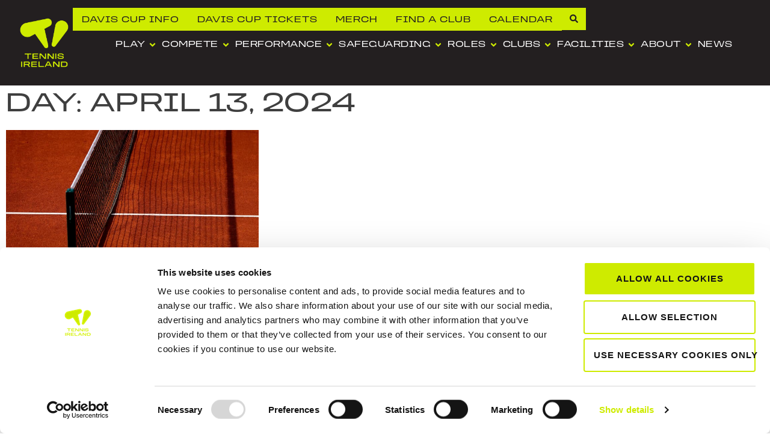

--- FILE ---
content_type: text/html; charset=UTF-8
request_url: https://www.tennisireland.ie/news/2024/04/13
body_size: 28655
content:
<!doctype html>
<html lang="en-GB">
<head>
	<meta charset="UTF-8">
	<meta name="viewport" content="width=device-width, initial-scale=1">
	<link rel="profile" href="https://gmpg.org/xfn/11">
	<meta name='robots' content='noindex, follow' />
	<style>img:is([sizes="auto" i], [sizes^="auto," i]) { contain-intrinsic-size: 3000px 1500px }</style>
	
	<!-- This site is optimized with the Yoast SEO plugin v26.8 - https://yoast.com/product/yoast-seo-wordpress/ -->
	<title>April 13, 2024 - Tennis Ireland</title>
	<meta property="og:locale" content="en_GB" />
	<meta property="og:type" content="website" />
	<meta property="og:title" content="April 13, 2024 - Tennis Ireland" />
	<meta property="og:url" content="https://www.tennisireland.ie/news/2024/04/13" />
	<meta property="og:site_name" content="Tennis Ireland" />
	<meta name="twitter:card" content="summary_large_image" />
	<meta name="twitter:site" content="@Tennis_Ireland" />
	<script type="application/ld+json" class="yoast-schema-graph">{"@context":"https://schema.org","@graph":[{"@type":"CollectionPage","@id":"https://www.tennisireland.ie/news/2024/04/13","url":"https://www.tennisireland.ie/news/2024/04/13","name":"April 13, 2024 - Tennis Ireland","isPartOf":{"@id":"https://www.tennisireland.ie/#website"},"primaryImageOfPage":{"@id":"https://www.tennisireland.ie/news/2024/04/13#primaryimage"},"image":{"@id":"https://www.tennisireland.ie/news/2024/04/13#primaryimage"},"thumbnailUrl":"https://www.tennisireland.ie/wp-content/uploads/2024/04/JEO15346-scaled.jpg","breadcrumb":{"@id":"https://www.tennisireland.ie/news/2024/04/13#breadcrumb"},"inLanguage":"en-GB"},{"@type":"ImageObject","inLanguage":"en-GB","@id":"https://www.tennisireland.ie/news/2024/04/13#primaryimage","url":"https://www.tennisireland.ie/wp-content/uploads/2024/04/JEO15346-scaled.jpg","contentUrl":"https://www.tennisireland.ie/wp-content/uploads/2024/04/JEO15346-scaled.jpg","width":2048,"height":1451,"caption":"CCLTC/ Tennis Ireland Celebrating Women’s Sport Day, Carrickmines Tennis Club, Dublin 13/3/2022 Tennis Ireland Celebrating Women’s Sport Day Mandatory Credit ©INPHO/James Crombie"},{"@type":"BreadcrumbList","@id":"https://www.tennisireland.ie/news/2024/04/13#breadcrumb","itemListElement":[{"@type":"ListItem","position":1,"name":"Home","item":"https://www.tennisireland.ie/"},{"@type":"ListItem","position":2,"name":"Archives for April 13, 2024"}]},{"@type":"WebSite","@id":"https://www.tennisireland.ie/#website","url":"https://www.tennisireland.ie/","name":"Tennis Ireland","description":"","publisher":{"@id":"https://www.tennisireland.ie/#organization"},"potentialAction":[{"@type":"SearchAction","target":{"@type":"EntryPoint","urlTemplate":"https://www.tennisireland.ie/?s={search_term_string}"},"query-input":{"@type":"PropertyValueSpecification","valueRequired":true,"valueName":"search_term_string"}}],"inLanguage":"en-GB"},{"@type":"Organization","@id":"https://www.tennisireland.ie/#organization","name":"Tennis Ireland","url":"https://www.tennisireland.ie/","logo":{"@type":"ImageObject","inLanguage":"en-GB","@id":"https://www.tennisireland.ie/#/schema/logo/image/","url":"https://www.tennisireland.ie/wp-content/uploads/2022/10/TI_Portrait_Main-1.png","contentUrl":"https://www.tennisireland.ie/wp-content/uploads/2022/10/TI_Portrait_Main-1.png","width":2048,"height":2075,"caption":"Tennis Ireland"},"image":{"@id":"https://www.tennisireland.ie/#/schema/logo/image/"},"sameAs":["https://www.facebook.com/TennisIreland/","https://x.com/Tennis_Ireland","https://www.instagram.com/tennis_ireland/","https://www.youtube.com/user/TheTennisIreland/videos","https://www.linkedin.com/company/tennis-ireland/"]}]}</script>
	<!-- / Yoast SEO plugin. -->



<link rel="alternate" type="application/rss+xml" title="Tennis Ireland &raquo; Feed" href="https://www.tennisireland.ie/feed" />
<link rel="alternate" type="application/rss+xml" title="Tennis Ireland &raquo; Comments Feed" href="https://www.tennisireland.ie/comments/feed" />
<link rel="alternate" type="text/calendar" title="Tennis Ireland &raquo; iCal Feed" href="https://www.tennisireland.ie/tournaments/?ical=1" />
<link rel="stylesheet" type="text/css" href="https://use.typekit.net/xkv0yva.css"><link rel='stylesheet' id='tribe-events-pro-mini-calendar-block-styles-css' href='https://www.tennisireland.ie/wp-content/plugins/events-calendar-pro/build/css/tribe-events-pro-mini-calendar-block.css?ver=7.7.12' media='all' />
<link rel='stylesheet' id='tec-variables-skeleton-css' href='https://www.tennisireland.ie/wp-content/plugins/the-events-calendar/common/build/css/variables-skeleton.css?ver=6.10.1' media='all' />
<link rel='stylesheet' id='tec-variables-full-css' href='https://www.tennisireland.ie/wp-content/plugins/the-events-calendar/common/build/css/variables-full.css?ver=6.10.1' media='all' />
<link rel='stylesheet' id='tribe-events-v2-virtual-single-block-css' href='https://www.tennisireland.ie/wp-content/plugins/events-calendar-pro/build/css/events-virtual-single-block.css?ver=7.7.12' media='all' />
<style id='wp-emoji-styles-inline-css'>

	img.wp-smiley, img.emoji {
		display: inline !important;
		border: none !important;
		box-shadow: none !important;
		height: 1em !important;
		width: 1em !important;
		margin: 0 0.07em !important;
		vertical-align: -0.1em !important;
		background: none !important;
		padding: 0 !important;
	}
</style>
<link rel='stylesheet' id='wp-block-library-css' href='https://www.tennisireland.ie/wp-includes/css/dist/block-library/style.min.css?ver=6.8.3' media='all' />
<link rel='stylesheet' id='jet-engine-frontend-css' href='https://www.tennisireland.ie/wp-content/plugins/jet-engine/assets/css/frontend.css?ver=3.8.3' media='all' />
<style id='global-styles-inline-css'>
:root{--wp--preset--aspect-ratio--square: 1;--wp--preset--aspect-ratio--4-3: 4/3;--wp--preset--aspect-ratio--3-4: 3/4;--wp--preset--aspect-ratio--3-2: 3/2;--wp--preset--aspect-ratio--2-3: 2/3;--wp--preset--aspect-ratio--16-9: 16/9;--wp--preset--aspect-ratio--9-16: 9/16;--wp--preset--color--black: #000000;--wp--preset--color--cyan-bluish-gray: #abb8c3;--wp--preset--color--white: #ffffff;--wp--preset--color--pale-pink: #f78da7;--wp--preset--color--vivid-red: #cf2e2e;--wp--preset--color--luminous-vivid-orange: #ff6900;--wp--preset--color--luminous-vivid-amber: #fcb900;--wp--preset--color--light-green-cyan: #7bdcb5;--wp--preset--color--vivid-green-cyan: #00d084;--wp--preset--color--pale-cyan-blue: #8ed1fc;--wp--preset--color--vivid-cyan-blue: #0693e3;--wp--preset--color--vivid-purple: #9b51e0;--wp--preset--gradient--vivid-cyan-blue-to-vivid-purple: linear-gradient(135deg,rgba(6,147,227,1) 0%,rgb(155,81,224) 100%);--wp--preset--gradient--light-green-cyan-to-vivid-green-cyan: linear-gradient(135deg,rgb(122,220,180) 0%,rgb(0,208,130) 100%);--wp--preset--gradient--luminous-vivid-amber-to-luminous-vivid-orange: linear-gradient(135deg,rgba(252,185,0,1) 0%,rgba(255,105,0,1) 100%);--wp--preset--gradient--luminous-vivid-orange-to-vivid-red: linear-gradient(135deg,rgba(255,105,0,1) 0%,rgb(207,46,46) 100%);--wp--preset--gradient--very-light-gray-to-cyan-bluish-gray: linear-gradient(135deg,rgb(238,238,238) 0%,rgb(169,184,195) 100%);--wp--preset--gradient--cool-to-warm-spectrum: linear-gradient(135deg,rgb(74,234,220) 0%,rgb(151,120,209) 20%,rgb(207,42,186) 40%,rgb(238,44,130) 60%,rgb(251,105,98) 80%,rgb(254,248,76) 100%);--wp--preset--gradient--blush-light-purple: linear-gradient(135deg,rgb(255,206,236) 0%,rgb(152,150,240) 100%);--wp--preset--gradient--blush-bordeaux: linear-gradient(135deg,rgb(254,205,165) 0%,rgb(254,45,45) 50%,rgb(107,0,62) 100%);--wp--preset--gradient--luminous-dusk: linear-gradient(135deg,rgb(255,203,112) 0%,rgb(199,81,192) 50%,rgb(65,88,208) 100%);--wp--preset--gradient--pale-ocean: linear-gradient(135deg,rgb(255,245,203) 0%,rgb(182,227,212) 50%,rgb(51,167,181) 100%);--wp--preset--gradient--electric-grass: linear-gradient(135deg,rgb(202,248,128) 0%,rgb(113,206,126) 100%);--wp--preset--gradient--midnight: linear-gradient(135deg,rgb(2,3,129) 0%,rgb(40,116,252) 100%);--wp--preset--font-size--small: 13px;--wp--preset--font-size--medium: 20px;--wp--preset--font-size--large: 36px;--wp--preset--font-size--x-large: 42px;--wp--preset--spacing--20: 0.44rem;--wp--preset--spacing--30: 0.67rem;--wp--preset--spacing--40: 1rem;--wp--preset--spacing--50: 1.5rem;--wp--preset--spacing--60: 2.25rem;--wp--preset--spacing--70: 3.38rem;--wp--preset--spacing--80: 5.06rem;--wp--preset--shadow--natural: 6px 6px 9px rgba(0, 0, 0, 0.2);--wp--preset--shadow--deep: 12px 12px 50px rgba(0, 0, 0, 0.4);--wp--preset--shadow--sharp: 6px 6px 0px rgba(0, 0, 0, 0.2);--wp--preset--shadow--outlined: 6px 6px 0px -3px rgba(255, 255, 255, 1), 6px 6px rgba(0, 0, 0, 1);--wp--preset--shadow--crisp: 6px 6px 0px rgba(0, 0, 0, 1);}:root { --wp--style--global--content-size: 800px;--wp--style--global--wide-size: 1200px; }:where(body) { margin: 0; }.wp-site-blocks > .alignleft { float: left; margin-right: 2em; }.wp-site-blocks > .alignright { float: right; margin-left: 2em; }.wp-site-blocks > .aligncenter { justify-content: center; margin-left: auto; margin-right: auto; }:where(.wp-site-blocks) > * { margin-block-start: 24px; margin-block-end: 0; }:where(.wp-site-blocks) > :first-child { margin-block-start: 0; }:where(.wp-site-blocks) > :last-child { margin-block-end: 0; }:root { --wp--style--block-gap: 24px; }:root :where(.is-layout-flow) > :first-child{margin-block-start: 0;}:root :where(.is-layout-flow) > :last-child{margin-block-end: 0;}:root :where(.is-layout-flow) > *{margin-block-start: 24px;margin-block-end: 0;}:root :where(.is-layout-constrained) > :first-child{margin-block-start: 0;}:root :where(.is-layout-constrained) > :last-child{margin-block-end: 0;}:root :where(.is-layout-constrained) > *{margin-block-start: 24px;margin-block-end: 0;}:root :where(.is-layout-flex){gap: 24px;}:root :where(.is-layout-grid){gap: 24px;}.is-layout-flow > .alignleft{float: left;margin-inline-start: 0;margin-inline-end: 2em;}.is-layout-flow > .alignright{float: right;margin-inline-start: 2em;margin-inline-end: 0;}.is-layout-flow > .aligncenter{margin-left: auto !important;margin-right: auto !important;}.is-layout-constrained > .alignleft{float: left;margin-inline-start: 0;margin-inline-end: 2em;}.is-layout-constrained > .alignright{float: right;margin-inline-start: 2em;margin-inline-end: 0;}.is-layout-constrained > .aligncenter{margin-left: auto !important;margin-right: auto !important;}.is-layout-constrained > :where(:not(.alignleft):not(.alignright):not(.alignfull)){max-width: var(--wp--style--global--content-size);margin-left: auto !important;margin-right: auto !important;}.is-layout-constrained > .alignwide{max-width: var(--wp--style--global--wide-size);}body .is-layout-flex{display: flex;}.is-layout-flex{flex-wrap: wrap;align-items: center;}.is-layout-flex > :is(*, div){margin: 0;}body .is-layout-grid{display: grid;}.is-layout-grid > :is(*, div){margin: 0;}body{padding-top: 0px;padding-right: 0px;padding-bottom: 0px;padding-left: 0px;}a:where(:not(.wp-element-button)){text-decoration: underline;}:root :where(.wp-element-button, .wp-block-button__link){background-color: #32373c;border-width: 0;color: #fff;font-family: inherit;font-size: inherit;line-height: inherit;padding: calc(0.667em + 2px) calc(1.333em + 2px);text-decoration: none;}.has-black-color{color: var(--wp--preset--color--black) !important;}.has-cyan-bluish-gray-color{color: var(--wp--preset--color--cyan-bluish-gray) !important;}.has-white-color{color: var(--wp--preset--color--white) !important;}.has-pale-pink-color{color: var(--wp--preset--color--pale-pink) !important;}.has-vivid-red-color{color: var(--wp--preset--color--vivid-red) !important;}.has-luminous-vivid-orange-color{color: var(--wp--preset--color--luminous-vivid-orange) !important;}.has-luminous-vivid-amber-color{color: var(--wp--preset--color--luminous-vivid-amber) !important;}.has-light-green-cyan-color{color: var(--wp--preset--color--light-green-cyan) !important;}.has-vivid-green-cyan-color{color: var(--wp--preset--color--vivid-green-cyan) !important;}.has-pale-cyan-blue-color{color: var(--wp--preset--color--pale-cyan-blue) !important;}.has-vivid-cyan-blue-color{color: var(--wp--preset--color--vivid-cyan-blue) !important;}.has-vivid-purple-color{color: var(--wp--preset--color--vivid-purple) !important;}.has-black-background-color{background-color: var(--wp--preset--color--black) !important;}.has-cyan-bluish-gray-background-color{background-color: var(--wp--preset--color--cyan-bluish-gray) !important;}.has-white-background-color{background-color: var(--wp--preset--color--white) !important;}.has-pale-pink-background-color{background-color: var(--wp--preset--color--pale-pink) !important;}.has-vivid-red-background-color{background-color: var(--wp--preset--color--vivid-red) !important;}.has-luminous-vivid-orange-background-color{background-color: var(--wp--preset--color--luminous-vivid-orange) !important;}.has-luminous-vivid-amber-background-color{background-color: var(--wp--preset--color--luminous-vivid-amber) !important;}.has-light-green-cyan-background-color{background-color: var(--wp--preset--color--light-green-cyan) !important;}.has-vivid-green-cyan-background-color{background-color: var(--wp--preset--color--vivid-green-cyan) !important;}.has-pale-cyan-blue-background-color{background-color: var(--wp--preset--color--pale-cyan-blue) !important;}.has-vivid-cyan-blue-background-color{background-color: var(--wp--preset--color--vivid-cyan-blue) !important;}.has-vivid-purple-background-color{background-color: var(--wp--preset--color--vivid-purple) !important;}.has-black-border-color{border-color: var(--wp--preset--color--black) !important;}.has-cyan-bluish-gray-border-color{border-color: var(--wp--preset--color--cyan-bluish-gray) !important;}.has-white-border-color{border-color: var(--wp--preset--color--white) !important;}.has-pale-pink-border-color{border-color: var(--wp--preset--color--pale-pink) !important;}.has-vivid-red-border-color{border-color: var(--wp--preset--color--vivid-red) !important;}.has-luminous-vivid-orange-border-color{border-color: var(--wp--preset--color--luminous-vivid-orange) !important;}.has-luminous-vivid-amber-border-color{border-color: var(--wp--preset--color--luminous-vivid-amber) !important;}.has-light-green-cyan-border-color{border-color: var(--wp--preset--color--light-green-cyan) !important;}.has-vivid-green-cyan-border-color{border-color: var(--wp--preset--color--vivid-green-cyan) !important;}.has-pale-cyan-blue-border-color{border-color: var(--wp--preset--color--pale-cyan-blue) !important;}.has-vivid-cyan-blue-border-color{border-color: var(--wp--preset--color--vivid-cyan-blue) !important;}.has-vivid-purple-border-color{border-color: var(--wp--preset--color--vivid-purple) !important;}.has-vivid-cyan-blue-to-vivid-purple-gradient-background{background: var(--wp--preset--gradient--vivid-cyan-blue-to-vivid-purple) !important;}.has-light-green-cyan-to-vivid-green-cyan-gradient-background{background: var(--wp--preset--gradient--light-green-cyan-to-vivid-green-cyan) !important;}.has-luminous-vivid-amber-to-luminous-vivid-orange-gradient-background{background: var(--wp--preset--gradient--luminous-vivid-amber-to-luminous-vivid-orange) !important;}.has-luminous-vivid-orange-to-vivid-red-gradient-background{background: var(--wp--preset--gradient--luminous-vivid-orange-to-vivid-red) !important;}.has-very-light-gray-to-cyan-bluish-gray-gradient-background{background: var(--wp--preset--gradient--very-light-gray-to-cyan-bluish-gray) !important;}.has-cool-to-warm-spectrum-gradient-background{background: var(--wp--preset--gradient--cool-to-warm-spectrum) !important;}.has-blush-light-purple-gradient-background{background: var(--wp--preset--gradient--blush-light-purple) !important;}.has-blush-bordeaux-gradient-background{background: var(--wp--preset--gradient--blush-bordeaux) !important;}.has-luminous-dusk-gradient-background{background: var(--wp--preset--gradient--luminous-dusk) !important;}.has-pale-ocean-gradient-background{background: var(--wp--preset--gradient--pale-ocean) !important;}.has-electric-grass-gradient-background{background: var(--wp--preset--gradient--electric-grass) !important;}.has-midnight-gradient-background{background: var(--wp--preset--gradient--midnight) !important;}.has-small-font-size{font-size: var(--wp--preset--font-size--small) !important;}.has-medium-font-size{font-size: var(--wp--preset--font-size--medium) !important;}.has-large-font-size{font-size: var(--wp--preset--font-size--large) !important;}.has-x-large-font-size{font-size: var(--wp--preset--font-size--x-large) !important;}
:root :where(.wp-block-pullquote){font-size: 1.5em;line-height: 1.6;}
</style>
<link rel='stylesheet' id='pafe-extension-style-css' href='https://www.tennisireland.ie/wp-content/plugins/piotnet-addons-for-elementor-pro/assets/css/minify/extension.min.css?ver=7.1.68' media='all' />
<link rel='stylesheet' id='tribe-events-v2-single-skeleton-css' href='https://www.tennisireland.ie/wp-content/plugins/the-events-calendar/build/css/tribe-events-single-skeleton.css?ver=6.15.14' media='all' />
<link rel='stylesheet' id='tribe-events-v2-single-skeleton-full-css' href='https://www.tennisireland.ie/wp-content/plugins/the-events-calendar/build/css/tribe-events-single-full.css?ver=6.15.14' media='all' />
<link rel='stylesheet' id='tec-events-elementor-widgets-base-styles-css' href='https://www.tennisireland.ie/wp-content/plugins/the-events-calendar/build/css/integrations/plugins/elementor/widgets/widget-base.css?ver=6.15.14' media='all' />
<link rel='stylesheet' id='better-payment-common-style-css' href='https://www.tennisireland.ie/wp-content/cache/background-css/1/www.tennisireland.ie/wp-content/plugins/better-payment/assets/css/common.min.css?ver=1769313589&wpr_t=1769762873' media='all' />
<link rel='stylesheet' id='toastr-css-css' href='https://www.tennisireland.ie/wp-content/plugins/better-payment/assets/vendor/toastr/css/toastr.min.css?ver=6.8.3' media='all' />
<link rel='stylesheet' id='hello-elementor-css' href='https://www.tennisireland.ie/wp-content/themes/hello-elementor/assets/css/reset.css?ver=3.4.6' media='all' />
<link rel='stylesheet' id='hello-elementor-theme-style-css' href='https://www.tennisireland.ie/wp-content/themes/hello-elementor/assets/css/theme.css?ver=3.4.6' media='all' />
<link rel='stylesheet' id='hello-elementor-header-footer-css' href='https://www.tennisireland.ie/wp-content/themes/hello-elementor/assets/css/header-footer.css?ver=3.4.6' media='all' />
<link rel='stylesheet' id='elementor-frontend-css' href='https://www.tennisireland.ie/wp-content/uploads/elementor/css/custom-frontend.min.css?ver=1769480859' media='all' />
<link rel='stylesheet' id='elementor-post-5-css' href='https://www.tennisireland.ie/wp-content/uploads/elementor/css/post-5.css?ver=1769480860' media='all' />
<link rel='stylesheet' id='widget-image-css' href='https://www.tennisireland.ie/wp-content/plugins/elementor/assets/css/widget-image.min.css?ver=3.34.3' media='all' />
<link rel='stylesheet' id='widget-heading-css' href='https://www.tennisireland.ie/wp-content/plugins/elementor/assets/css/widget-heading.min.css?ver=3.34.3' media='all' />
<link rel='stylesheet' id='widget-divider-css' href='https://www.tennisireland.ie/wp-content/plugins/elementor/assets/css/widget-divider.min.css?ver=3.34.3' media='all' />
<link rel='stylesheet' id='widget-icon-list-css' href='https://www.tennisireland.ie/wp-content/uploads/elementor/css/custom-widget-icon-list.min.css?ver=1769480859' media='all' />
<link rel='stylesheet' id='widget-mega-menu-css' href='https://www.tennisireland.ie/wp-content/uploads/elementor/css/custom-pro-widget-mega-menu.min.css?ver=1769480860' media='all' />
<link rel='stylesheet' id='swiper-css' href='https://www.tennisireland.ie/wp-content/plugins/elementor/assets/lib/swiper/v8/css/swiper.min.css?ver=8.4.5' media='all' />
<link rel='stylesheet' id='e-swiper-css' href='https://www.tennisireland.ie/wp-content/plugins/elementor/assets/css/conditionals/e-swiper.min.css?ver=3.34.3' media='all' />
<link rel='stylesheet' id='widget-image-carousel-css' href='https://www.tennisireland.ie/wp-content/plugins/elementor/assets/css/widget-image-carousel.min.css?ver=3.34.3' media='all' />
<link rel='stylesheet' id='widget-social-icons-css' href='https://www.tennisireland.ie/wp-content/plugins/elementor/assets/css/widget-social-icons.min.css?ver=3.34.3' media='all' />
<link rel='stylesheet' id='e-apple-webkit-css' href='https://www.tennisireland.ie/wp-content/uploads/elementor/css/custom-apple-webkit.min.css?ver=1769480859' media='all' />
<link rel='stylesheet' id='widget-posts-css' href='https://www.tennisireland.ie/wp-content/plugins/elementor-pro/assets/css/widget-posts.min.css?ver=3.34.3' media='all' />
<link rel='stylesheet' id='e-popup-css' href='https://www.tennisireland.ie/wp-content/plugins/elementor-pro/assets/css/conditionals/popup.min.css?ver=3.34.3' media='all' />
<link rel='stylesheet' id='e-animation-slideInLeft-css' href='https://www.tennisireland.ie/wp-content/plugins/elementor/assets/lib/animations/styles/slideInLeft.min.css?ver=3.34.3' media='all' />
<link rel='stylesheet' id='jet-blocks-css' href='https://www.tennisireland.ie/wp-content/uploads/elementor/css/custom-jet-blocks.css?ver=1.3.23' media='all' />
<link rel='stylesheet' id='full-screen-menu-frontend-css' href='https://www.tennisireland.ie/wp-content/plugins/full-screen-menu-for-elementor/assets/css/frontend.min.css?ver=1.0.6' media='all' />
<link rel='stylesheet' id='uael-frontend-css' href='https://www.tennisireland.ie/wp-content/plugins/ultimate-elementor/assets/min-css/uael-frontend.min.css?ver=1.42.3' media='all' />
<link rel='stylesheet' id='uael-teammember-social-icons-css' href='https://www.tennisireland.ie/wp-content/plugins/elementor/assets/css/widget-social-icons.min.css?ver=3.24.0' media='all' />
<link rel='stylesheet' id='uael-social-share-icons-brands-css' href='https://www.tennisireland.ie/wp-content/plugins/elementor/assets/lib/font-awesome/css/brands.css?ver=5.15.3' media='all' />
<link rel='stylesheet' id='uael-social-share-icons-fontawesome-css' href='https://www.tennisireland.ie/wp-content/plugins/elementor/assets/lib/font-awesome/css/fontawesome.css?ver=5.15.3' media='all' />
<link rel='stylesheet' id='uael-nav-menu-icons-css' href='https://www.tennisireland.ie/wp-content/plugins/elementor/assets/lib/font-awesome/css/solid.css?ver=5.15.3' media='all' />
<link rel='stylesheet' id='jet-blog-css' href='https://www.tennisireland.ie/wp-content/plugins/jet-blog/assets/css/jet-blog.css?ver=2.4.8' media='all' />
<link rel='stylesheet' id='jet-tabs-frontend-css' href='https://www.tennisireland.ie/wp-content/cache/background-css/1/www.tennisireland.ie/wp-content/plugins/jet-tabs/assets/css/jet-tabs-frontend.css?ver=2.2.13&wpr_t=1769762873' media='all' />
<link rel='stylesheet' id='font-awesome-5-all-css' href='https://www.tennisireland.ie/wp-content/plugins/elementor/assets/lib/font-awesome/css/all.min.css?ver=3.34.3' media='all' />
<link rel='stylesheet' id='font-awesome-4-shim-css' href='https://www.tennisireland.ie/wp-content/plugins/elementor/assets/lib/font-awesome/css/v4-shims.min.css?ver=3.34.3' media='all' />
<link rel='stylesheet' id='elementor-post-44326-css' href='https://www.tennisireland.ie/wp-content/uploads/elementor/css/post-44326.css?ver=1769480867' media='all' />
<link rel='stylesheet' id='elementor-post-68-css' href='https://www.tennisireland.ie/wp-content/uploads/elementor/css/post-68.css?ver=1769480867' media='all' />
<link rel='stylesheet' id='elementor-post-41218-css' href='https://www.tennisireland.ie/wp-content/cache/background-css/1/www.tennisireland.ie/wp-content/uploads/elementor/css/post-41218.css?ver=1769481031&wpr_t=1769762873' media='all' />
<link rel='stylesheet' id='elementor-post-42546-css' href='https://www.tennisireland.ie/wp-content/cache/background-css/1/www.tennisireland.ie/wp-content/uploads/elementor/css/post-42546.css?ver=1769480867&wpr_t=1769762873' media='all' />
<link rel='stylesheet' id='elementor-post-62-css' href='https://www.tennisireland.ie/wp-content/uploads/elementor/css/post-62.css?ver=1769480867' media='all' />
<style id='rocket-lazyload-inline-css'>
.rll-youtube-player{position:relative;padding-bottom:56.23%;height:0;overflow:hidden;max-width:100%;}.rll-youtube-player:focus-within{outline: 2px solid currentColor;outline-offset: 5px;}.rll-youtube-player iframe{position:absolute;top:0;left:0;width:100%;height:100%;z-index:100;background:0 0}.rll-youtube-player img{bottom:0;display:block;left:0;margin:auto;max-width:100%;width:100%;position:absolute;right:0;top:0;border:none;height:auto;-webkit-transition:.4s all;-moz-transition:.4s all;transition:.4s all}.rll-youtube-player img:hover{-webkit-filter:brightness(75%)}.rll-youtube-player .play{height:100%;width:100%;left:0;top:0;position:absolute;background:var(--wpr-bg-1e2850bb-e0c1-4f7b-9d6b-4b20e6664f4c) no-repeat center;background-color: transparent !important;cursor:pointer;border:none;}.wp-embed-responsive .wp-has-aspect-ratio .rll-youtube-player{position:absolute;padding-bottom:0;width:100%;height:100%;top:0;bottom:0;left:0;right:0}
</style>
<link rel='stylesheet' id='elementor-gf-local-outfit-css' href='https://www.tennisireland.ie/wp-content/uploads/elementor/google-fonts/css/outfit.css?ver=1742362442' media='all' />
<link rel='stylesheet' id='elementor-gf-local-oswald-css' href='https://www.tennisireland.ie/wp-content/uploads/elementor/google-fonts/css/oswald.css?ver=1742361529' media='all' />
<script src="https://www.tennisireland.ie/wp-includes/js/jquery/jquery.min.js?ver=3.7.1" id="jquery-core-js"></script>
<script src="https://www.tennisireland.ie/wp-includes/js/jquery/jquery-migrate.min.js?ver=3.4.1" id="jquery-migrate-js"></script>
<script src="https://www.tennisireland.ie/wp-content/plugins/piotnet-addons-for-elementor-pro/assets/js/minify/extension.min.js?ver=7.1.68" id="pafe-extension-js"></script>
<script src="https://www.tennisireland.ie/wp-content/plugins/elementor/assets/lib/font-awesome/js/v4-shims.min.js?ver=3.34.3" id="font-awesome-4-shim-js"></script>
<script id="ai-js-js-extra">
var MyAjax = {"ajaxurl":"https:\/\/www.tennisireland.ie\/wp-admin\/admin-ajax.php","security":"e5d644a359"};
</script>
<script src="https://www.tennisireland.ie/wp-content/plugins/advanced-iframe/js/ai.min.js?ver=252290" id="ai-js-js"></script>
<link rel="https://api.w.org/" href="https://www.tennisireland.ie/wp-json/" /><link rel="EditURI" type="application/rsd+xml" title="RSD" href="https://www.tennisireland.ie/xmlrpc.php?rsd" />
<meta name="tec-api-version" content="v1"><meta name="tec-api-origin" content="https://www.tennisireland.ie"><link rel="alternate" href="https://www.tennisireland.ie/wp-json/tribe/events/v1/" /><meta name="generator" content="Elementor 3.34.3; features: e_font_icon_svg, additional_custom_breakpoints; settings: css_print_method-external, google_font-enabled, font_display-swap">
<!-- Google Consent Mode -->

<script>

  window.dataLayer = window.dataLayer || [];

  function gtag() {

    dataLayer.push(arguments)

  }

  gtag("consent", "default", {

    ad_personalization: "denied",

    ad_storage: "denied",

    ad_user_data: "denied",

    analytics_storage: "denied",

    functionality_storage: "denied",

    personalization_storage: "denied",

    security_storage: "granted",

    wait_for_update: 500

  });

  gtag("set", "ads_data_redaction", true);

  gtag("set", "url_passthrough", true);

</script>

<!-- End Google Consent Mode-->
<!-- Cookiebot CMP-->

<script

  id="Cookiebot"

  src=https://consent.cookiebot.com/uc.js

  data-cbid="ee328eab-3722-4b53-88b4-05454c28393e"

  type="text/javascript"

  data-consentmode-defaults="disabled"

  async

></script>

<!-- End Cookiebot CMP -->
<!-- Google Tag Manager -->
<script>(function(w,d,s,l,i){w[l]=w[l]||[];w[l].push({'gtm.start':
new Date().getTime(),event:'gtm.js'});var f=d.getElementsByTagName(s)[0],
j=d.createElement(s),dl=l!='dataLayer'?'&l='+l:'';j.async=true;j.src=
'https://www.googletagmanager.com/gtm.js?id='+i+dl;f.parentNode.insertBefore(j,f);
})(window,document,'script','dataLayer','GTM-NB7ZXPJS');</script>
<!-- End Google Tag Manager -->
			<style>
				.e-con.e-parent:nth-of-type(n+4):not(.e-lazyloaded):not(.e-no-lazyload),
				.e-con.e-parent:nth-of-type(n+4):not(.e-lazyloaded):not(.e-no-lazyload) * {
					background-image: none !important;
				}
				@media screen and (max-height: 1024px) {
					.e-con.e-parent:nth-of-type(n+3):not(.e-lazyloaded):not(.e-no-lazyload),
					.e-con.e-parent:nth-of-type(n+3):not(.e-lazyloaded):not(.e-no-lazyload) * {
						background-image: none !important;
					}
				}
				@media screen and (max-height: 640px) {
					.e-con.e-parent:nth-of-type(n+2):not(.e-lazyloaded):not(.e-no-lazyload),
					.e-con.e-parent:nth-of-type(n+2):not(.e-lazyloaded):not(.e-no-lazyload) * {
						background-image: none !important;
					}
				}
			</style>
			<style type="text/css" id="branda-admin-bar-logo">
body #wpadminbar #wp-admin-bar-wp-logo > .ab-item {
	background-image: var(--wpr-bg-63017553-1e70-4c9a-88b0-1b476dcc999d);
	background-repeat: no-repeat;
	background-position: 50%;
	background-size: 80%;
}
body #wpadminbar #wp-admin-bar-wp-logo > .ab-item .ab-icon:before {
	content: " ";
}
</style>
<link rel="icon" href="https://www.tennisireland.ie/wp-content/uploads/2022/10/TI_Favicon-150x150.png" sizes="32x32" />
<link rel="icon" href="https://www.tennisireland.ie/wp-content/uploads/2022/10/TI_Favicon-300x300.png" sizes="192x192" />
<link rel="apple-touch-icon" href="https://www.tennisireland.ie/wp-content/uploads/2022/10/TI_Favicon-300x300.png" />
<meta name="msapplication-TileImage" content="https://www.tennisireland.ie/wp-content/uploads/2022/10/TI_Favicon-300x300.png" />
<style>.pswp.pafe-lightbox-modal {display: none;}</style>		<style id="wp-custom-css">
			.post-password-form {
  width: 850px; /* Set a fixed width */
  margin: 0 auto; /* Center horizontally */
  display: flex;
  justify-content: center;
  align-items: center;
  height: 80vh;
  overflow: hidden;
  
  /* Apply margin to body only within this class */
  & body {
    margin: 0;
  }
}


/*change form dropdown arow colour*/
.select-caret-down-wrapper {
	
	color:#00D6DB;
	
}


/*Make events calendar Hide Filter button stay white on hover*/
.tribe-events-c-events-bar__filter-button--active {
	
	background: white !important;
	
}


/*Make events calendar Date picker button stay white on hover*/
.tribe-events-c-top-bar__datepicker-button{
	
	background: white !important
	
	}

/*Changing focus indicator colour for keyboard accessibility*/
:focus {
  outline-color: #FF0000!important;
	box-shadow: none !important;       /* removes extra white halo */
}

.tribe-filter-bar-c-pill__pill-label:focus{
	color: black !important;
}

		</style>
		<noscript><style id="rocket-lazyload-nojs-css">.rll-youtube-player, [data-lazy-src]{display:none !important;}</style></noscript><style id="wpr-lazyload-bg-container"></style><style id="wpr-lazyload-bg-exclusion"></style>
<noscript>
<style id="wpr-lazyload-bg-nostyle">.better-payment .payment-form-layout-1 .dynamic-amount-section,.better-payment .payment-form-layout-2 .dynamic-amount-section{--wpr-bg-89a8da08-9d32-4688-b768-266479ceb483: url('https://www.tennisireland.ie/wp-content/plugins/better-payment/assets/img/bg-blue-2.svg');}.jet-image-accordion__item-loader span{--wpr-bg-6979faaa-159f-4430-811e-2c74796f3591: url('https://www.tennisireland.ie/wp-content/plugins/jet-tabs/assets/images/spinner-32.svg');}.elementor-41218 .elementor-element.elementor-element-0ce00cf:not(.elementor-motion-effects-element-type-background), .elementor-41218 .elementor-element.elementor-element-0ce00cf > .elementor-motion-effects-container > .elementor-motion-effects-layer{--wpr-bg-ec4b274e-3986-4d8a-9c89-cbf992a9b411: url('https://www.tennisireland.ie/wp-content/uploads/2023/04/BNP-Paribas-MasterU-2022-Tennis-Balls-In-Hands.jpg');}.elementor-42546 .elementor-element.elementor-element-3c53acb6:not(.elementor-motion-effects-element-type-background), .elementor-42546 .elementor-element.elementor-element-3c53acb6 > .elementor-motion-effects-container > .elementor-motion-effects-layer{--wpr-bg-d9b9017a-8bef-44b0-b16b-0d990cc4d958: url('https://www.tennisireland.ie/wp-content/uploads/2023/12/Background-Tennis-Court.jpg');}.rll-youtube-player .play{--wpr-bg-1e2850bb-e0c1-4f7b-9d6b-4b20e6664f4c: url('https://www.tennisireland.ie/wp-content/plugins/wp-rocket/assets/img/youtube.png');}body #wpadminbar #wp-admin-bar-wp-logo > .ab-item{--wpr-bg-63017553-1e70-4c9a-88b0-1b476dcc999d: url('https://www.tennisireland.ie/wp-content/uploads/2026/01/Sprint-Digital-Icon.png');}</style>
</noscript>
<script type="application/javascript">const rocket_pairs = [{"selector":".better-payment .payment-form-layout-1 .dynamic-amount-section,.better-payment .payment-form-layout-2 .dynamic-amount-section","style":".better-payment .payment-form-layout-1 .dynamic-amount-section,.better-payment .payment-form-layout-2 .dynamic-amount-section{--wpr-bg-89a8da08-9d32-4688-b768-266479ceb483: url('https:\/\/www.tennisireland.ie\/wp-content\/plugins\/better-payment\/assets\/img\/bg-blue-2.svg');}","hash":"89a8da08-9d32-4688-b768-266479ceb483","url":"https:\/\/www.tennisireland.ie\/wp-content\/plugins\/better-payment\/assets\/img\/bg-blue-2.svg"},{"selector":".jet-image-accordion__item-loader span","style":".jet-image-accordion__item-loader span{--wpr-bg-6979faaa-159f-4430-811e-2c74796f3591: url('https:\/\/www.tennisireland.ie\/wp-content\/plugins\/jet-tabs\/assets\/images\/spinner-32.svg');}","hash":"6979faaa-159f-4430-811e-2c74796f3591","url":"https:\/\/www.tennisireland.ie\/wp-content\/plugins\/jet-tabs\/assets\/images\/spinner-32.svg"},{"selector":".elementor-41218 .elementor-element.elementor-element-0ce00cf:not(.elementor-motion-effects-element-type-background), .elementor-41218 .elementor-element.elementor-element-0ce00cf > .elementor-motion-effects-container > .elementor-motion-effects-layer","style":".elementor-41218 .elementor-element.elementor-element-0ce00cf:not(.elementor-motion-effects-element-type-background), .elementor-41218 .elementor-element.elementor-element-0ce00cf > .elementor-motion-effects-container > .elementor-motion-effects-layer{--wpr-bg-ec4b274e-3986-4d8a-9c89-cbf992a9b411: url('https:\/\/www.tennisireland.ie\/wp-content\/uploads\/2023\/04\/BNP-Paribas-MasterU-2022-Tennis-Balls-In-Hands.jpg');}","hash":"ec4b274e-3986-4d8a-9c89-cbf992a9b411","url":"https:\/\/www.tennisireland.ie\/wp-content\/uploads\/2023\/04\/BNP-Paribas-MasterU-2022-Tennis-Balls-In-Hands.jpg"},{"selector":".elementor-42546 .elementor-element.elementor-element-3c53acb6:not(.elementor-motion-effects-element-type-background), .elementor-42546 .elementor-element.elementor-element-3c53acb6 > .elementor-motion-effects-container > .elementor-motion-effects-layer","style":".elementor-42546 .elementor-element.elementor-element-3c53acb6:not(.elementor-motion-effects-element-type-background), .elementor-42546 .elementor-element.elementor-element-3c53acb6 > .elementor-motion-effects-container > .elementor-motion-effects-layer{--wpr-bg-d9b9017a-8bef-44b0-b16b-0d990cc4d958: url('https:\/\/www.tennisireland.ie\/wp-content\/uploads\/2023\/12\/Background-Tennis-Court.jpg');}","hash":"d9b9017a-8bef-44b0-b16b-0d990cc4d958","url":"https:\/\/www.tennisireland.ie\/wp-content\/uploads\/2023\/12\/Background-Tennis-Court.jpg"},{"selector":".rll-youtube-player .play","style":".rll-youtube-player .play{--wpr-bg-1e2850bb-e0c1-4f7b-9d6b-4b20e6664f4c: url('https:\/\/www.tennisireland.ie\/wp-content\/plugins\/wp-rocket\/assets\/img\/youtube.png');}","hash":"1e2850bb-e0c1-4f7b-9d6b-4b20e6664f4c","url":"https:\/\/www.tennisireland.ie\/wp-content\/plugins\/wp-rocket\/assets\/img\/youtube.png"},{"selector":"body #wpadminbar #wp-admin-bar-wp-logo > .ab-item","style":"body #wpadminbar #wp-admin-bar-wp-logo > .ab-item{--wpr-bg-63017553-1e70-4c9a-88b0-1b476dcc999d: url('https:\/\/www.tennisireland.ie\/wp-content\/uploads\/2026\/01\/Sprint-Digital-Icon.png');}","hash":"63017553-1e70-4c9a-88b0-1b476dcc999d","url":"https:\/\/www.tennisireland.ie\/wp-content\/uploads\/2026\/01\/Sprint-Digital-Icon.png"}]; const rocket_excluded_pairs = [];</script><meta name="generator" content="WP Rocket 3.20.3" data-wpr-features="wpr_lazyload_css_bg_img wpr_lazyload_images wpr_lazyload_iframes wpr_image_dimensions wpr_desktop" /></head>
<body class="archive date wp-custom-logo wp-embed-responsive wp-theme-hello-elementor tribe-no-js hello-elementor-default jet-engine-optimized-dom elementor-page-41218 elementor-default elementor-template-full-width elementor-kit-5">

<!-- Google Tag Manager (noscript) -->
<noscript><iframe src="https://www.googletagmanager.com/ns.html?id=GTM-NB7ZXPJS"
height="0" width="0" style="display:none;visibility:hidden"></iframe></noscript>
<!-- End Google Tag Manager (noscript) -->

<a class="skip-link screen-reader-text" href="#content">Skip to content</a>

		<header data-rocket-location-hash="764f66ad4cf251bc765dd03841cb8280" data-elementor-type="header" data-elementor-id="44326" class="elementor elementor-44326 elementor-location-header" data-elementor-post-type="elementor_library">
			<div class="elementor-element elementor-element-3192d38 e-con-full animated-fast e-flex e-con e-parent" data-id="3192d38" data-element_type="container" data-settings="{&quot;jet_parallax_layout_list&quot;:[],&quot;background_background&quot;:&quot;classic&quot;,&quot;animation&quot;:&quot;none&quot;,&quot;animation_delay&quot;:0.5}">
				<div data-rocket-location-hash="c5b3545ea61db834a98f5f6138ef6300" class="elementor-element elementor-element-4fefcff elementor-widget-mobile__width-initial elementor-widget elementor-widget-theme-site-logo elementor-widget-image" data-id="4fefcff" data-element_type="widget" data-widget_type="theme-site-logo.default">
				<div class="elementor-widget-container">
											<a href="https://www.tennisireland.ie">
			<img fetchpriority="high" width="2048" height="2075" src="data:image/svg+xml,%3Csvg%20xmlns='http://www.w3.org/2000/svg'%20viewBox='0%200%202048%202075'%3E%3C/svg%3E" class="attachment-full size-full wp-image-45123" alt="Tennis Ireland Logo" data-lazy-srcset="https://www.tennisireland.ie/wp-content/uploads/2022/10/TI_Portrait_Main-1.png 2048w, https://www.tennisireland.ie/wp-content/uploads/2022/10/TI_Portrait_Main-1-296x300.png 296w, https://www.tennisireland.ie/wp-content/uploads/2022/10/TI_Portrait_Main-1-1011x1024.png 1011w, https://www.tennisireland.ie/wp-content/uploads/2022/10/TI_Portrait_Main-1-768x778.png 768w, https://www.tennisireland.ie/wp-content/uploads/2022/10/TI_Portrait_Main-1-1516x1536.png 1516w, https://www.tennisireland.ie/wp-content/uploads/2022/10/TI_Portrait_Main-1-2021x2048.png 2021w" data-lazy-sizes="(max-width: 2048px) 100vw, 2048px" data-lazy-src="https://www.tennisireland.ie/wp-content/uploads/2022/10/TI_Portrait_Main-1.png" /><noscript><img fetchpriority="high" width="2048" height="2075" src="https://www.tennisireland.ie/wp-content/uploads/2022/10/TI_Portrait_Main-1.png" class="attachment-full size-full wp-image-45123" alt="Tennis Ireland Logo" srcset="https://www.tennisireland.ie/wp-content/uploads/2022/10/TI_Portrait_Main-1.png 2048w, https://www.tennisireland.ie/wp-content/uploads/2022/10/TI_Portrait_Main-1-296x300.png 296w, https://www.tennisireland.ie/wp-content/uploads/2022/10/TI_Portrait_Main-1-1011x1024.png 1011w, https://www.tennisireland.ie/wp-content/uploads/2022/10/TI_Portrait_Main-1-768x778.png 768w, https://www.tennisireland.ie/wp-content/uploads/2022/10/TI_Portrait_Main-1-1516x1536.png 1516w, https://www.tennisireland.ie/wp-content/uploads/2022/10/TI_Portrait_Main-1-2021x2048.png 2021w" sizes="(max-width: 2048px) 100vw, 2048px" /></noscript>				</a>
											</div>
				</div>
		<div class="elementor-element elementor-element-128de5d e-con-full e-flex e-con e-child" data-id="128de5d" data-element_type="container" data-settings="{&quot;jet_parallax_layout_list&quot;:[]}">
		<div class="elementor-element elementor-element-9aa50a8 e-con-full e-flex e-con e-child" data-id="9aa50a8" data-element_type="container" data-settings="{&quot;jet_parallax_layout_list&quot;:[]}">
				<div class="elementor-element elementor-element-453a8e9 elementor-mobile-align-justify elementor-widget-mobile__width-inherit elementor-widget elementor-widget-button" data-id="453a8e9" data-element_type="widget" data-widget_type="button.default">
				<div class="elementor-widget-container">
									<div class="elementor-button-wrapper">
					<a class="elementor-button elementor-button-link elementor-size-sm" href="https://www.tennisireland.ie/competitions/tournaments/davis-cup-2026">
						<span class="elementor-button-content-wrapper">
									<span class="elementor-button-text">Davis Cup info</span>
					</span>
					</a>
				</div>
								</div>
				</div>
				<div class="elementor-element elementor-element-7000c4a elementor-mobile-align-justify elementor-widget-mobile__width-inherit elementor-widget elementor-widget-button" data-id="7000c4a" data-element_type="widget" data-widget_type="button.default">
				<div class="elementor-widget-container">
									<div class="elementor-button-wrapper">
					<a class="elementor-button elementor-button-link elementor-size-sm" href="https://www.universe.com/events/live-davis-cup-tennis-ireland-v-syria-ul-sport-arena-tickets-FMP5D8?ref=share-widget-buffer">
						<span class="elementor-button-content-wrapper">
									<span class="elementor-button-text">Davis Cup tickets</span>
					</span>
					</a>
				</div>
								</div>
				</div>
				<div class="elementor-element elementor-element-6f7f67c elementor-mobile-align-justify elementor-widget-mobile__width-inherit elementor-widget elementor-widget-button" data-id="6f7f67c" data-element_type="widget" data-widget_type="button.default">
				<div class="elementor-widget-container">
									<div class="elementor-button-wrapper">
					<a class="elementor-button elementor-button-link elementor-size-sm" href="https://rackets.ie/collections/davis-cup-official-merchandise">
						<span class="elementor-button-content-wrapper">
									<span class="elementor-button-text">Merch </span>
					</span>
					</a>
				</div>
								</div>
				</div>
				<div class="elementor-element elementor-element-436245e elementor-mobile-align-justify elementor-widget-mobile__width-inherit elementor-widget elementor-widget-button" data-id="436245e" data-element_type="widget" data-widget_type="button.default">
				<div class="elementor-widget-container">
									<div class="elementor-button-wrapper">
					<a class="elementor-button elementor-button-link elementor-size-sm" href="https://www.tennisireland.ie/play#club-locator">
						<span class="elementor-button-content-wrapper">
									<span class="elementor-button-text">Find a Club</span>
					</span>
					</a>
				</div>
								</div>
				</div>
				<div class="elementor-element elementor-element-4974509 elementor-mobile-align-justify elementor-widget-mobile__width-inherit elementor-widget elementor-widget-button" data-id="4974509" data-element_type="widget" data-widget_type="button.default">
				<div class="elementor-widget-container">
									<div class="elementor-button-wrapper">
					<a class="elementor-button elementor-button-link elementor-size-sm" href="https://www.tennisireland.ie/competitions/tournaments/calendars">
						<span class="elementor-button-content-wrapper">
									<span class="elementor-button-text">Calendar</span>
					</span>
					</a>
				</div>
								</div>
				</div>
				<div class="elementor-element elementor-element-2241933 elementor-hidden-mobile elementor-hidden-tablet elementor-widget elementor-widget-jet-search" data-id="2241933" data-element_type="widget" data-widget_type="jet-search.default">
				<div class="elementor-widget-container">
					<div class="elementor-jet-search jet-blocks"><div class="jet-search"><div class="jet-search__popup jet-search__popup--full-screen jet-search__popup--move-up-effect">
	<div class="jet-search__popup-content"><form role="search" method="get" class="jet-search__form" action="https://www.tennisireland.ie/">
	<label class="jet-search__label">
		<span class="screen-reader-text">Search &hellip;</span>
		<input type="search" class="jet-search__field"  placeholder="Search &hellip;" value="" name="s" aria-label="Search &hellip;" />
	</label>
		<button type="submit" class="jet-search__submit" aria-label="submit search"><span class="jet-search__submit-icon jet-blocks-icon"><svg aria-hidden="true" class="e-font-icon-svg e-fas-search" viewBox="0 0 512 512" xmlns="http://www.w3.org/2000/svg"><path d="M505 442.7L405.3 343c-4.5-4.5-10.6-7-17-7H372c27.6-35.3 44-79.7 44-128C416 93.1 322.9 0 208 0S0 93.1 0 208s93.1 208 208 208c48.3 0 92.7-16.4 128-44v16.3c0 6.4 2.5 12.5 7 17l99.7 99.7c9.4 9.4 24.6 9.4 33.9 0l28.3-28.3c9.4-9.4 9.4-24.6.1-34zM208 336c-70.7 0-128-57.2-128-128 0-70.7 57.2-128 128-128 70.7 0 128 57.2 128 128 0 70.7-57.2 128-128 128z"></path></svg></span></button>
			</form><button type="button" class="jet-search__popup-close" aria-label="Search &hellip;"><span class="jet-search__popup-close-icon jet-blocks-icon"><svg aria-hidden="true" class="e-font-icon-svg e-fas-times" viewBox="0 0 352 512" xmlns="http://www.w3.org/2000/svg"><path d="M242.72 256l100.07-100.07c12.28-12.28 12.28-32.19 0-44.48l-22.24-22.24c-12.28-12.28-32.19-12.28-44.48 0L176 189.28 75.93 89.21c-12.28-12.28-32.19-12.28-44.48 0L9.21 111.45c-12.28 12.28-12.28 32.19 0 44.48L109.28 256 9.21 356.07c-12.28 12.28-12.28 32.19 0 44.48l22.24 22.24c12.28 12.28 32.2 12.28 44.48 0L176 322.72l100.07 100.07c12.28 12.28 32.2 12.28 44.48 0l22.24-22.24c12.28-12.28 12.28-32.19 0-44.48L242.72 256z"></path></svg></span></button></div>
</div>
<div class="jet-search__popup-trigger-container">
	<button type="button" class="jet-search__popup-trigger" title="Search &hellip;"><span class="jet-search__popup-trigger-icon jet-blocks-icon"><svg aria-hidden="true" class="e-font-icon-svg e-fas-search" viewBox="0 0 512 512" xmlns="http://www.w3.org/2000/svg"><path d="M505 442.7L405.3 343c-4.5-4.5-10.6-7-17-7H372c27.6-35.3 44-79.7 44-128C416 93.1 322.9 0 208 0S0 93.1 0 208s93.1 208 208 208c48.3 0 92.7-16.4 128-44v16.3c0 6.4 2.5 12.5 7 17l99.7 99.7c9.4 9.4 24.6 9.4 33.9 0l28.3-28.3c9.4-9.4 9.4-24.6.1-34zM208 336c-70.7 0-128-57.2-128-128 0-70.7 57.2-128 128-128 70.7 0 128 57.2 128 128 0 70.7-57.2 128-128 128z"></path></svg></span></button>
</div></div></div>				</div>
				</div>
				</div>
		<div class="elementor-element elementor-element-1fce391 e-con-full e-flex e-con e-child" data-id="1fce391" data-element_type="container" data-settings="{&quot;jet_parallax_layout_list&quot;:[]}">
				<div class="elementor-element elementor-element-bbd0cfc elementor-hidden-desktop elementor-hidden-laptop elementor-widget elementor-widget-jet-search" data-id="bbd0cfc" data-element_type="widget" data-widget_type="jet-search.default">
				<div class="elementor-widget-container">
					<div class="elementor-jet-search jet-blocks"><div class="jet-search"><div class="jet-search__popup jet-search__popup--full-screen jet-search__popup--move-up-effect">
	<div class="jet-search__popup-content"><form role="search" method="get" class="jet-search__form" action="https://www.tennisireland.ie/">
	<label class="jet-search__label">
		<span class="screen-reader-text">Search &hellip;</span>
		<input type="search" class="jet-search__field"  placeholder="Search &hellip;" value="" name="s" aria-label="Search &hellip;" />
	</label>
		<button type="submit" class="jet-search__submit" aria-label="submit search"><span class="jet-search__submit-icon jet-blocks-icon"><svg aria-hidden="true" class="e-font-icon-svg e-fas-search" viewBox="0 0 512 512" xmlns="http://www.w3.org/2000/svg"><path d="M505 442.7L405.3 343c-4.5-4.5-10.6-7-17-7H372c27.6-35.3 44-79.7 44-128C416 93.1 322.9 0 208 0S0 93.1 0 208s93.1 208 208 208c48.3 0 92.7-16.4 128-44v16.3c0 6.4 2.5 12.5 7 17l99.7 99.7c9.4 9.4 24.6 9.4 33.9 0l28.3-28.3c9.4-9.4 9.4-24.6.1-34zM208 336c-70.7 0-128-57.2-128-128 0-70.7 57.2-128 128-128 70.7 0 128 57.2 128 128 0 70.7-57.2 128-128 128z"></path></svg></span></button>
			</form><button type="button" class="jet-search__popup-close" aria-label="Search &hellip;"><span class="jet-search__popup-close-icon jet-blocks-icon"><svg aria-hidden="true" class="e-font-icon-svg e-fas-times" viewBox="0 0 352 512" xmlns="http://www.w3.org/2000/svg"><path d="M242.72 256l100.07-100.07c12.28-12.28 12.28-32.19 0-44.48l-22.24-22.24c-12.28-12.28-32.19-12.28-44.48 0L176 189.28 75.93 89.21c-12.28-12.28-32.19-12.28-44.48 0L9.21 111.45c-12.28 12.28-12.28 32.19 0 44.48L109.28 256 9.21 356.07c-12.28 12.28-12.28 32.19 0 44.48l22.24 22.24c12.28 12.28 32.2 12.28 44.48 0L176 322.72l100.07 100.07c12.28 12.28 32.2 12.28 44.48 0l22.24-22.24c12.28-12.28 12.28-32.19 0-44.48L242.72 256z"></path></svg></span></button></div>
</div>
<div class="jet-search__popup-trigger-container">
	<button type="button" class="jet-search__popup-trigger" title="Search &hellip;"><span class="jet-search__popup-trigger-icon jet-blocks-icon"><svg aria-hidden="true" class="e-font-icon-svg e-fas-search" viewBox="0 0 512 512" xmlns="http://www.w3.org/2000/svg"><path d="M505 442.7L405.3 343c-4.5-4.5-10.6-7-17-7H372c27.6-35.3 44-79.7 44-128C416 93.1 322.9 0 208 0S0 93.1 0 208s93.1 208 208 208c48.3 0 92.7-16.4 128-44v16.3c0 6.4 2.5 12.5 7 17l99.7 99.7c9.4 9.4 24.6 9.4 33.9 0l28.3-28.3c9.4-9.4 9.4-24.6.1-34zM208 336c-70.7 0-128-57.2-128-128 0-70.7 57.2-128 128-128 70.7 0 128 57.2 128 128 0 70.7-57.2 128-128 128z"></path></svg></span></button>
</div></div></div>				</div>
				</div>
				<div class="elementor-element elementor-element-09de7fb elementor-widget__width-inherit elementor-widget-tablet__width-initial e-full_width e-n-menu-layout-horizontal e-n-menu-tablet elementor-widget elementor-widget-n-menu" data-id="09de7fb" data-element_type="widget" data-settings="{&quot;menu_items&quot;:[{&quot;item_title&quot;:&quot;Play&quot;,&quot;_id&quot;:&quot;cc6282c&quot;,&quot;item_dropdown_content&quot;:&quot;yes&quot;,&quot;__dynamic__&quot;:[],&quot;item_link&quot;:{&quot;url&quot;:&quot;&quot;,&quot;is_external&quot;:&quot;&quot;,&quot;nofollow&quot;:&quot;&quot;,&quot;custom_attributes&quot;:&quot;&quot;},&quot;item_icon&quot;:{&quot;value&quot;:&quot;&quot;,&quot;library&quot;:&quot;&quot;},&quot;item_icon_active&quot;:null,&quot;element_id&quot;:&quot;&quot;},{&quot;item_title&quot;:&quot;Compete&quot;,&quot;_id&quot;:&quot;b13c946&quot;,&quot;item_dropdown_content&quot;:&quot;yes&quot;,&quot;__dynamic__&quot;:[],&quot;item_link&quot;:{&quot;url&quot;:&quot;&quot;,&quot;is_external&quot;:&quot;&quot;,&quot;nofollow&quot;:&quot;&quot;,&quot;custom_attributes&quot;:&quot;&quot;},&quot;item_icon&quot;:{&quot;value&quot;:&quot;&quot;,&quot;library&quot;:&quot;&quot;},&quot;item_icon_active&quot;:null,&quot;element_id&quot;:&quot;&quot;},{&quot;item_title&quot;:&quot;Performance&quot;,&quot;_id&quot;:&quot;6f319c2&quot;,&quot;item_dropdown_content&quot;:&quot;yes&quot;,&quot;__dynamic__&quot;:[],&quot;item_link&quot;:{&quot;url&quot;:&quot;&quot;,&quot;is_external&quot;:&quot;&quot;,&quot;nofollow&quot;:&quot;&quot;,&quot;custom_attributes&quot;:&quot;&quot;},&quot;item_icon&quot;:{&quot;value&quot;:&quot;&quot;,&quot;library&quot;:&quot;&quot;},&quot;item_icon_active&quot;:null,&quot;element_id&quot;:&quot;&quot;},{&quot;item_title&quot;:&quot;Safeguarding&quot;,&quot;item_dropdown_content&quot;:&quot;yes&quot;,&quot;__dynamic__&quot;:[],&quot;_id&quot;:&quot;ecf8162&quot;,&quot;item_link&quot;:{&quot;url&quot;:&quot;&quot;,&quot;is_external&quot;:&quot;&quot;,&quot;nofollow&quot;:&quot;&quot;,&quot;custom_attributes&quot;:&quot;&quot;},&quot;item_icon&quot;:{&quot;value&quot;:&quot;&quot;,&quot;library&quot;:&quot;&quot;},&quot;item_icon_active&quot;:null,&quot;element_id&quot;:&quot;&quot;},{&quot;_id&quot;:&quot;526c8c0&quot;,&quot;item_title&quot;:&quot;Roles&quot;,&quot;item_dropdown_content&quot;:&quot;yes&quot;,&quot;__dynamic__&quot;:[],&quot;item_link&quot;:{&quot;url&quot;:&quot;&quot;,&quot;is_external&quot;:&quot;&quot;,&quot;nofollow&quot;:&quot;&quot;,&quot;custom_attributes&quot;:&quot;&quot;},&quot;item_icon&quot;:{&quot;value&quot;:&quot;&quot;,&quot;library&quot;:&quot;&quot;},&quot;item_icon_active&quot;:null,&quot;element_id&quot;:&quot;&quot;},{&quot;_id&quot;:&quot;4734f95&quot;,&quot;item_title&quot;:&quot;Clubs&quot;,&quot;item_dropdown_content&quot;:&quot;yes&quot;,&quot;__dynamic__&quot;:[],&quot;item_link&quot;:{&quot;url&quot;:&quot;&quot;,&quot;is_external&quot;:&quot;&quot;,&quot;nofollow&quot;:&quot;&quot;,&quot;custom_attributes&quot;:&quot;&quot;},&quot;item_icon&quot;:{&quot;value&quot;:&quot;&quot;,&quot;library&quot;:&quot;&quot;},&quot;item_icon_active&quot;:null,&quot;element_id&quot;:&quot;&quot;},{&quot;_id&quot;:&quot;42a6ed7&quot;,&quot;item_title&quot;:&quot;Facilities&quot;,&quot;item_dropdown_content&quot;:&quot;yes&quot;,&quot;__dynamic__&quot;:[],&quot;item_link&quot;:{&quot;url&quot;:&quot;&quot;,&quot;is_external&quot;:&quot;&quot;,&quot;nofollow&quot;:&quot;&quot;,&quot;custom_attributes&quot;:&quot;&quot;},&quot;item_icon&quot;:{&quot;value&quot;:&quot;&quot;,&quot;library&quot;:&quot;&quot;},&quot;item_icon_active&quot;:null,&quot;element_id&quot;:&quot;&quot;},{&quot;_id&quot;:&quot;f3e0843&quot;,&quot;item_title&quot;:&quot;About&quot;,&quot;item_dropdown_content&quot;:&quot;yes&quot;,&quot;__dynamic__&quot;:[],&quot;item_link&quot;:{&quot;url&quot;:&quot;&quot;,&quot;is_external&quot;:&quot;&quot;,&quot;nofollow&quot;:&quot;&quot;,&quot;custom_attributes&quot;:&quot;&quot;},&quot;item_icon&quot;:{&quot;value&quot;:&quot;&quot;,&quot;library&quot;:&quot;&quot;},&quot;item_icon_active&quot;:null,&quot;element_id&quot;:&quot;&quot;},{&quot;_id&quot;:&quot;2f1b764&quot;,&quot;item_title&quot;:&quot;News&quot;,&quot;__dynamic__&quot;:{&quot;item_link&quot;:&quot;[elementor-tag id=\&quot;da90880\&quot; name=\&quot;internal-url\&quot; settings=\&quot;%7B%22type%22%3A%22post%22%2C%22post_id%22%3A%22122%22%7D\&quot;]&quot;},&quot;item_link&quot;:{&quot;url&quot;:&quot;https:\/\/www.tennisireland.ie\/news&quot;,&quot;is_external&quot;:&quot;&quot;,&quot;nofollow&quot;:&quot;&quot;,&quot;custom_attributes&quot;:&quot;&quot;},&quot;item_dropdown_content&quot;:&quot;no&quot;,&quot;item_icon&quot;:{&quot;value&quot;:&quot;&quot;,&quot;library&quot;:&quot;&quot;},&quot;item_icon_active&quot;:null,&quot;element_id&quot;:&quot;&quot;}],&quot;menu_item_title_distance_from_content&quot;:{&quot;unit&quot;:&quot;px&quot;,&quot;size&quot;:9,&quot;sizes&quot;:[]},&quot;item_position_horizontal_tablet&quot;:&quot;start&quot;,&quot;item_position_horizontal&quot;:&quot;end&quot;,&quot;menu_item_title_distance_from_content_tablet&quot;:{&quot;unit&quot;:&quot;px&quot;,&quot;size&quot;:0,&quot;sizes&quot;:[]},&quot;menu_item_title_distance_from_content_mobile&quot;:{&quot;unit&quot;:&quot;px&quot;,&quot;size&quot;:0,&quot;sizes&quot;:[]},&quot;content_width&quot;:&quot;full_width&quot;,&quot;item_layout&quot;:&quot;horizontal&quot;,&quot;open_on&quot;:&quot;hover&quot;,&quot;horizontal_scroll&quot;:&quot;disable&quot;,&quot;breakpoint_selector&quot;:&quot;tablet&quot;,&quot;menu_item_title_distance_from_content_laptop&quot;:{&quot;unit&quot;:&quot;px&quot;,&quot;size&quot;:&quot;&quot;,&quot;sizes&quot;:[]}}" data-widget_type="mega-menu.default">
				<div class="elementor-widget-container">
							<nav class="e-n-menu" data-widget-number="103" aria-label="Menu">
					<button class="e-n-menu-toggle" id="menu-toggle-103" aria-haspopup="true" aria-expanded="false" aria-controls="menubar-103" aria-label="Menu Toggle">
			<span class="e-n-menu-toggle-icon e-open">
				<svg class="e-font-icon-svg e-eicon-menu-bar" viewBox="0 0 1000 1000" xmlns="http://www.w3.org/2000/svg"><path d="M104 333H896C929 333 958 304 958 271S929 208 896 208H104C71 208 42 237 42 271S71 333 104 333ZM104 583H896C929 583 958 554 958 521S929 458 896 458H104C71 458 42 487 42 521S71 583 104 583ZM104 833H896C929 833 958 804 958 771S929 708 896 708H104C71 708 42 737 42 771S71 833 104 833Z"></path></svg>			</span>
			<span class="e-n-menu-toggle-icon e-close">
				<svg class="e-font-icon-svg e-eicon-close" viewBox="0 0 1000 1000" xmlns="http://www.w3.org/2000/svg"><path d="M742 167L500 408 258 167C246 154 233 150 217 150 196 150 179 158 167 167 154 179 150 196 150 212 150 229 154 242 171 254L408 500 167 742C138 771 138 800 167 829 196 858 225 858 254 829L496 587 738 829C750 842 767 846 783 846 800 846 817 842 829 829 842 817 846 804 846 783 846 767 842 750 829 737L588 500 833 258C863 229 863 200 833 171 804 137 775 137 742 167Z"></path></svg>			</span>
		</button>
					<div class="e-n-menu-wrapper" id="menubar-103" aria-labelledby="menu-toggle-103">
				<ul class="e-n-menu-heading">
								<li class="e-n-menu-item">
				<div id="e-n-menu-title-1031" class="e-n-menu-title">
					<div class="e-n-menu-title-container">												<span class="e-n-menu-title-text">
							Play						</span>
					</div>											<button id="e-n-menu-dropdown-icon-1031" class="e-n-menu-dropdown-icon e-focus" data-tab-index="1" aria-haspopup="true" aria-expanded="false" aria-controls="e-n-menu-content-1031" >
							<span class="e-n-menu-dropdown-icon-opened">
								<svg aria-hidden="true" class="e-font-icon-svg e-fas-angle-up" viewBox="0 0 320 512" xmlns="http://www.w3.org/2000/svg"><path d="M177 159.7l136 136c9.4 9.4 9.4 24.6 0 33.9l-22.6 22.6c-9.4 9.4-24.6 9.4-33.9 0L160 255.9l-96.4 96.4c-9.4 9.4-24.6 9.4-33.9 0L7 329.7c-9.4-9.4-9.4-24.6 0-33.9l136-136c9.4-9.5 24.6-9.5 34-.1z"></path></svg>								<span class="elementor-screen-only">Close Play</span>
							</span>
							<span class="e-n-menu-dropdown-icon-closed">
								<svg aria-hidden="true" class="e-font-icon-svg e-fas-angle-down" viewBox="0 0 320 512" xmlns="http://www.w3.org/2000/svg"><path d="M143 352.3L7 216.3c-9.4-9.4-9.4-24.6 0-33.9l22.6-22.6c9.4-9.4 24.6-9.4 33.9 0l96.4 96.4 96.4-96.4c9.4-9.4 24.6-9.4 33.9 0l22.6 22.6c9.4 9.4 9.4 24.6 0 33.9l-136 136c-9.2 9.4-24.4 9.4-33.8 0z"></path></svg>								<span class="elementor-screen-only">Open Play</span>
							</span>
						</button>
									</div>
									<div class="e-n-menu-content">
						<div id="e-n-menu-content-1031" data-tab-index="1" aria-labelledby="e-n-menu-dropdown-icon-1031" class="elementor-element elementor-element-1d5882c e-con-full e-flex e-con e-child" data-id="1d5882c" data-element_type="container" data-settings="{&quot;background_background&quot;:&quot;classic&quot;,&quot;jet_parallax_layout_list&quot;:[]}">
		<div class="elementor-element elementor-element-b69700e e-con-full e-flex e-con e-child" data-id="b69700e" data-element_type="container" data-settings="{&quot;jet_parallax_layout_list&quot;:[],&quot;background_background&quot;:&quot;classic&quot;}">
				<div class="elementor-element elementor-element-40f0d34 elementor-widget__width-initial elementor-hidden-tablet elementor-hidden-mobile elementor-widget elementor-widget-heading" data-id="40f0d34" data-element_type="widget" data-widget_type="heading.default">
				<div class="elementor-widget-container">
					<div class="elementor-heading-title elementor-size-default"><a href="https://www.tennisireland.ie/play">Play</a></div>				</div>
				</div>
				<div class="elementor-element elementor-element-f69eafb elementor-widget-divider--view-line elementor-widget elementor-widget-divider" data-id="f69eafb" data-element_type="widget" data-widget_type="divider.default">
				<div class="elementor-widget-container">
							<div class="elementor-divider">
			<span class="elementor-divider-separator">
						</span>
		</div>
						</div>
				</div>
		<div class="elementor-element elementor-element-a6f46ea e-con-full e-flex e-con e-child" data-id="a6f46ea" data-element_type="container" data-settings="{&quot;jet_parallax_layout_list&quot;:[]}">
		<div class="elementor-element elementor-element-d7fc1ee e-con-full e-flex e-con e-child" data-id="d7fc1ee" data-element_type="container" data-settings="{&quot;jet_parallax_layout_list&quot;:[]}">
				<div class="elementor-element elementor-element-7ab6684 elementor-icon-list--layout-traditional elementor-list-item-link-full_width elementor-widget elementor-widget-icon-list" data-id="7ab6684" data-element_type="widget" data-widget_type="icon-list.default">
				<div class="elementor-widget-container">
							<ul class="elementor-icon-list-items">
							<li class="elementor-icon-list-item">
											<a href="https://www.tennisireland.ie/club-development">

												<span class="elementor-icon-list-icon">
							<svg aria-hidden="true" class="e-font-icon-svg e-fas-chevron-circle-right" viewBox="0 0 512 512" xmlns="http://www.w3.org/2000/svg"><path d="M256 8c137 0 248 111 248 248S393 504 256 504 8 393 8 256 119 8 256 8zm113.9 231L234.4 103.5c-9.4-9.4-24.6-9.4-33.9 0l-17 17c-9.4 9.4-9.4 24.6 0 33.9L285.1 256 183.5 357.6c-9.4 9.4-9.4 24.6 0 33.9l17 17c9.4 9.4 24.6 9.4 33.9 0L369.9 273c9.4-9.4 9.4-24.6 0-34z"></path></svg>						</span>
										<span class="elementor-icon-list-text">Community &amp; Club</span>
											</a>
									</li>
								<li class="elementor-icon-list-item">
											<a href="https://www.tennisireland.ie/diversity-inclusion/enjoy-tennis">

												<span class="elementor-icon-list-icon">
							<svg aria-hidden="true" class="e-font-icon-svg e-fas-chevron-circle-right" viewBox="0 0 512 512" xmlns="http://www.w3.org/2000/svg"><path d="M256 8c137 0 248 111 248 248S393 504 256 504 8 393 8 256 119 8 256 8zm113.9 231L234.4 103.5c-9.4-9.4-24.6-9.4-33.9 0l-17 17c-9.4 9.4-9.4 24.6 0 33.9L285.1 256 183.5 357.6c-9.4 9.4-9.4 24.6 0 33.9l17 17c9.4 9.4 24.6 9.4 33.9 0L369.9 273c9.4-9.4 9.4-24.6 0-34z"></path></svg>						</span>
										<span class="elementor-icon-list-text">Disability</span>
											</a>
									</li>
								<li class="elementor-icon-list-item">
											<a href="https://www.tennisireland.ie/access-tennis">

												<span class="elementor-icon-list-icon">
							<svg aria-hidden="true" class="e-font-icon-svg e-fas-chevron-circle-right" viewBox="0 0 512 512" xmlns="http://www.w3.org/2000/svg"><path d="M256 8c137 0 248 111 248 248S393 504 256 504 8 393 8 256 119 8 256 8zm113.9 231L234.4 103.5c-9.4-9.4-24.6-9.4-33.9 0l-17 17c-9.4 9.4-9.4 24.6 0 33.9L285.1 256 183.5 357.6c-9.4 9.4-9.4 24.6 0 33.9l17 17c9.4 9.4 24.6 9.4 33.9 0L369.9 273c9.4-9.4 9.4-24.6 0-34z"></path></svg>						</span>
										<span class="elementor-icon-list-text">Access Tennis </span>
											</a>
									</li>
						</ul>
						</div>
				</div>
				</div>
		<div class="elementor-element elementor-element-b1c2409 e-con-full e-flex e-con e-child" data-id="b1c2409" data-element_type="container" data-settings="{&quot;jet_parallax_layout_list&quot;:[]}">
				<div class="elementor-element elementor-element-6ce14ed elementor-icon-list--layout-traditional elementor-list-item-link-full_width elementor-widget elementor-widget-icon-list" data-id="6ce14ed" data-element_type="widget" data-widget_type="icon-list.default">
				<div class="elementor-widget-container">
							<ul class="elementor-icon-list-items">
							<li class="elementor-icon-list-item">
											<a href="https://www.tennisireland.ie/schools">

												<span class="elementor-icon-list-icon">
							<svg aria-hidden="true" class="e-font-icon-svg e-fas-chevron-circle-right" viewBox="0 0 512 512" xmlns="http://www.w3.org/2000/svg"><path d="M256 8c137 0 248 111 248 248S393 504 256 504 8 393 8 256 119 8 256 8zm113.9 231L234.4 103.5c-9.4-9.4-24.6-9.4-33.9 0l-17 17c-9.4 9.4-9.4 24.6 0 33.9L285.1 256 183.5 357.6c-9.4 9.4-9.4 24.6 0 33.9l17 17c9.4 9.4 24.6 9.4 33.9 0L369.9 273c9.4-9.4 9.4-24.6 0-34z"></path></svg>						</span>
										<span class="elementor-icon-list-text">Schools Tennis</span>
											</a>
									</li>
								<li class="elementor-icon-list-item">
											<a href="https://www.tennisireland.ie/diversity-inclusion/women-in-tennis">

												<span class="elementor-icon-list-icon">
							<svg aria-hidden="true" class="e-font-icon-svg e-fas-chevron-circle-right" viewBox="0 0 512 512" xmlns="http://www.w3.org/2000/svg"><path d="M256 8c137 0 248 111 248 248S393 504 256 504 8 393 8 256 119 8 256 8zm113.9 231L234.4 103.5c-9.4-9.4-24.6-9.4-33.9 0l-17 17c-9.4 9.4-9.4 24.6 0 33.9L285.1 256 183.5 357.6c-9.4 9.4-9.4 24.6 0 33.9l17 17c9.4 9.4 24.6 9.4 33.9 0L369.9 273c9.4-9.4 9.4-24.6 0-34z"></path></svg>						</span>
										<span class="elementor-icon-list-text">Women in Tennis</span>
											</a>
									</li>
						</ul>
						</div>
				</div>
				</div>
				</div>
				</div>
				</div>
							</div>
							</li>
					<li class="e-n-menu-item">
				<div id="e-n-menu-title-1032" class="e-n-menu-title">
					<div class="e-n-menu-title-container">												<span class="e-n-menu-title-text">
							Compete						</span>
					</div>											<button id="e-n-menu-dropdown-icon-1032" class="e-n-menu-dropdown-icon e-focus" data-tab-index="2" aria-haspopup="true" aria-expanded="false" aria-controls="e-n-menu-content-1032" >
							<span class="e-n-menu-dropdown-icon-opened">
								<svg aria-hidden="true" class="e-font-icon-svg e-fas-angle-up" viewBox="0 0 320 512" xmlns="http://www.w3.org/2000/svg"><path d="M177 159.7l136 136c9.4 9.4 9.4 24.6 0 33.9l-22.6 22.6c-9.4 9.4-24.6 9.4-33.9 0L160 255.9l-96.4 96.4c-9.4 9.4-24.6 9.4-33.9 0L7 329.7c-9.4-9.4-9.4-24.6 0-33.9l136-136c9.4-9.5 24.6-9.5 34-.1z"></path></svg>								<span class="elementor-screen-only">Close Compete</span>
							</span>
							<span class="e-n-menu-dropdown-icon-closed">
								<svg aria-hidden="true" class="e-font-icon-svg e-fas-angle-down" viewBox="0 0 320 512" xmlns="http://www.w3.org/2000/svg"><path d="M143 352.3L7 216.3c-9.4-9.4-9.4-24.6 0-33.9l22.6-22.6c9.4-9.4 24.6-9.4 33.9 0l96.4 96.4 96.4-96.4c9.4-9.4 24.6-9.4 33.9 0l22.6 22.6c9.4 9.4 9.4 24.6 0 33.9l-136 136c-9.2 9.4-24.4 9.4-33.8 0z"></path></svg>								<span class="elementor-screen-only">Open Compete</span>
							</span>
						</button>
									</div>
									<div class="e-n-menu-content">
						<div id="e-n-menu-content-1032" data-tab-index="2" aria-labelledby="e-n-menu-dropdown-icon-1032" class="elementor-element elementor-element-1f67101 e-con-full e-flex e-con e-child" data-id="1f67101" data-element_type="container" data-settings="{&quot;jet_parallax_layout_list&quot;:[],&quot;background_background&quot;:&quot;classic&quot;}">
		<div class="elementor-element elementor-element-a5c9d9c e-con-full e-flex e-con e-child" data-id="a5c9d9c" data-element_type="container" data-settings="{&quot;jet_parallax_layout_list&quot;:[],&quot;background_background&quot;:&quot;classic&quot;}">
				<div class="elementor-element elementor-element-43297e7 elementor-widget__width-initial elementor-hidden-tablet elementor-hidden-mobile elementor-widget elementor-widget-heading" data-id="43297e7" data-element_type="widget" data-widget_type="heading.default">
				<div class="elementor-widget-container">
					<div class="elementor-heading-title elementor-size-default"><a href="https://www.tennisireland.ie/competitions">Compete</a></div>				</div>
				</div>
				<div class="elementor-element elementor-element-3369ff5 elementor-widget-divider--view-line elementor-widget elementor-widget-divider" data-id="3369ff5" data-element_type="widget" data-widget_type="divider.default">
				<div class="elementor-widget-container">
							<div class="elementor-divider">
			<span class="elementor-divider-separator">
						</span>
		</div>
						</div>
				</div>
		<div class="elementor-element elementor-element-d9ca535 e-con-full e-flex e-con e-child" data-id="d9ca535" data-element_type="container" data-settings="{&quot;jet_parallax_layout_list&quot;:[]}">
		<div class="elementor-element elementor-element-55e8617 e-con-full e-flex e-con e-child" data-id="55e8617" data-element_type="container" data-settings="{&quot;jet_parallax_layout_list&quot;:[]}">
				<div class="elementor-element elementor-element-94a6203 elementor-icon-list--layout-traditional elementor-list-item-link-full_width elementor-widget elementor-widget-icon-list" data-id="94a6203" data-element_type="widget" data-widget_type="icon-list.default">
				<div class="elementor-widget-container">
							<ul class="elementor-icon-list-items">
							<li class="elementor-icon-list-item">
											<a href="https://www.tennisireland.ie/competitions/players/juniors-10-to-18">

												<span class="elementor-icon-list-icon">
							<svg aria-hidden="true" class="e-font-icon-svg e-fas-chevron-circle-right" viewBox="0 0 512 512" xmlns="http://www.w3.org/2000/svg"><path d="M256 8c137 0 248 111 248 248S393 504 256 504 8 393 8 256 119 8 256 8zm113.9 231L234.4 103.5c-9.4-9.4-24.6-9.4-33.9 0l-17 17c-9.4 9.4-9.4 24.6 0 33.9L285.1 256 183.5 357.6c-9.4 9.4-9.4 24.6 0 33.9l17 17c9.4 9.4 24.6 9.4 33.9 0L369.9 273c9.4-9.4 9.4-24.6 0-34z"></path></svg>						</span>
										<span class="elementor-icon-list-text">Junior</span>
											</a>
									</li>
								<li class="elementor-icon-list-item">
											<a href="https://www.tennisireland.ie/competitions/players/national-tour-adults">

												<span class="elementor-icon-list-icon">
							<svg aria-hidden="true" class="e-font-icon-svg e-fas-chevron-circle-right" viewBox="0 0 512 512" xmlns="http://www.w3.org/2000/svg"><path d="M256 8c137 0 248 111 248 248S393 504 256 504 8 393 8 256 119 8 256 8zm113.9 231L234.4 103.5c-9.4-9.4-24.6-9.4-33.9 0l-17 17c-9.4 9.4-9.4 24.6 0 33.9L285.1 256 183.5 357.6c-9.4 9.4-9.4 24.6 0 33.9l17 17c9.4 9.4 24.6 9.4 33.9 0L369.9 273c9.4-9.4 9.4-24.6 0-34z"></path></svg>						</span>
										<span class="elementor-icon-list-text">Adults</span>
											</a>
									</li>
								<li class="elementor-icon-list-item">
											<a href="https://www.tennisireland.ie/competitions/tournaments">

												<span class="elementor-icon-list-icon">
							<svg aria-hidden="true" class="e-font-icon-svg e-fas-chevron-circle-right" viewBox="0 0 512 512" xmlns="http://www.w3.org/2000/svg"><path d="M256 8c137 0 248 111 248 248S393 504 256 504 8 393 8 256 119 8 256 8zm113.9 231L234.4 103.5c-9.4-9.4-24.6-9.4-33.9 0l-17 17c-9.4 9.4-9.4 24.6 0 33.9L285.1 256 183.5 357.6c-9.4 9.4-9.4 24.6 0 33.9l17 17c9.4 9.4 24.6 9.4 33.9 0L369.9 273c9.4-9.4 9.4-24.6 0-34z"></path></svg>						</span>
										<span class="elementor-icon-list-text">Tournaments </span>
											</a>
									</li>
								<li class="elementor-icon-list-item">
											<a href="https://ti.tournamentsoftware.com/">

												<span class="elementor-icon-list-icon">
							<svg aria-hidden="true" class="e-font-icon-svg e-fas-chevron-circle-right" viewBox="0 0 512 512" xmlns="http://www.w3.org/2000/svg"><path d="M256 8c137 0 248 111 248 248S393 504 256 504 8 393 8 256 119 8 256 8zm113.9 231L234.4 103.5c-9.4-9.4-24.6-9.4-33.9 0l-17 17c-9.4 9.4-9.4 24.6 0 33.9L285.1 256 183.5 357.6c-9.4 9.4-9.4 24.6 0 33.9l17 17c9.4 9.4 24.6 9.4 33.9 0L369.9 273c9.4-9.4 9.4-24.6 0-34z"></path></svg>						</span>
										<span class="elementor-icon-list-text">Tournament Software</span>
											</a>
									</li>
						</ul>
						</div>
				</div>
				</div>
		<div class="elementor-element elementor-element-d90e324 e-con-full e-flex e-con e-child" data-id="d90e324" data-element_type="container" data-settings="{&quot;jet_parallax_layout_list&quot;:[]}">
				<div class="elementor-element elementor-element-a3a5686 elementor-icon-list--layout-traditional elementor-list-item-link-full_width elementor-widget elementor-widget-icon-list" data-id="a3a5686" data-element_type="widget" data-widget_type="icon-list.default">
				<div class="elementor-widget-container">
							<ul class="elementor-icon-list-items">
							<li class="elementor-icon-list-item">
											<a href="https://www.tennisireland.ie/competitions/players/international-competitions">

												<span class="elementor-icon-list-icon">
							<svg aria-hidden="true" class="e-font-icon-svg e-fas-chevron-circle-right" viewBox="0 0 512 512" xmlns="http://www.w3.org/2000/svg"><path d="M256 8c137 0 248 111 248 248S393 504 256 504 8 393 8 256 119 8 256 8zm113.9 231L234.4 103.5c-9.4-9.4-24.6-9.4-33.9 0l-17 17c-9.4 9.4-9.4 24.6 0 33.9L285.1 256 183.5 357.6c-9.4 9.4-9.4 24.6 0 33.9l17 17c9.4 9.4 24.6 9.4 33.9 0L369.9 273c9.4-9.4 9.4-24.6 0-34z"></path></svg>						</span>
										<span class="elementor-icon-list-text">International Competitions</span>
											</a>
									</li>
								<li class="elementor-icon-list-item">
											<a href="https://www.tennisireland.ie/competitions/tournaments/calendars">

												<span class="elementor-icon-list-icon">
							<svg aria-hidden="true" class="e-font-icon-svg e-fas-chevron-circle-right" viewBox="0 0 512 512" xmlns="http://www.w3.org/2000/svg"><path d="M256 8c137 0 248 111 248 248S393 504 256 504 8 393 8 256 119 8 256 8zm113.9 231L234.4 103.5c-9.4-9.4-24.6-9.4-33.9 0l-17 17c-9.4 9.4-9.4 24.6 0 33.9L285.1 256 183.5 357.6c-9.4 9.4-9.4 24.6 0 33.9l17 17c9.4 9.4 24.6 9.4 33.9 0L369.9 273c9.4-9.4 9.4-24.6 0-34z"></path></svg>						</span>
										<span class="elementor-icon-list-text">Calendars</span>
											</a>
									</li>
								<li class="elementor-icon-list-item">
											<a href="https://www.tennisireland.ie/competitions/officiating">

												<span class="elementor-icon-list-icon">
							<svg aria-hidden="true" class="e-font-icon-svg e-fas-chevron-circle-right" viewBox="0 0 512 512" xmlns="http://www.w3.org/2000/svg"><path d="M256 8c137 0 248 111 248 248S393 504 256 504 8 393 8 256 119 8 256 8zm113.9 231L234.4 103.5c-9.4-9.4-24.6-9.4-33.9 0l-17 17c-9.4 9.4-9.4 24.6 0 33.9L285.1 256 183.5 357.6c-9.4 9.4-9.4 24.6 0 33.9l17 17c9.4 9.4 24.6 9.4 33.9 0L369.9 273c9.4-9.4 9.4-24.6 0-34z"></path></svg>						</span>
										<span class="elementor-icon-list-text">Officiating</span>
											</a>
									</li>
						</ul>
						</div>
				</div>
				</div>
				</div>
				</div>
				</div>
							</div>
							</li>
					<li class="e-n-menu-item">
				<div id="e-n-menu-title-1033" class="e-n-menu-title">
					<div class="e-n-menu-title-container">												<span class="e-n-menu-title-text">
							Performance						</span>
					</div>											<button id="e-n-menu-dropdown-icon-1033" class="e-n-menu-dropdown-icon e-focus" data-tab-index="3" aria-haspopup="true" aria-expanded="false" aria-controls="e-n-menu-content-1033" >
							<span class="e-n-menu-dropdown-icon-opened">
								<svg aria-hidden="true" class="e-font-icon-svg e-fas-angle-up" viewBox="0 0 320 512" xmlns="http://www.w3.org/2000/svg"><path d="M177 159.7l136 136c9.4 9.4 9.4 24.6 0 33.9l-22.6 22.6c-9.4 9.4-24.6 9.4-33.9 0L160 255.9l-96.4 96.4c-9.4 9.4-24.6 9.4-33.9 0L7 329.7c-9.4-9.4-9.4-24.6 0-33.9l136-136c9.4-9.5 24.6-9.5 34-.1z"></path></svg>								<span class="elementor-screen-only">Close Performance</span>
							</span>
							<span class="e-n-menu-dropdown-icon-closed">
								<svg aria-hidden="true" class="e-font-icon-svg e-fas-angle-down" viewBox="0 0 320 512" xmlns="http://www.w3.org/2000/svg"><path d="M143 352.3L7 216.3c-9.4-9.4-9.4-24.6 0-33.9l22.6-22.6c9.4-9.4 24.6-9.4 33.9 0l96.4 96.4 96.4-96.4c9.4-9.4 24.6-9.4 33.9 0l22.6 22.6c9.4 9.4 9.4 24.6 0 33.9l-136 136c-9.2 9.4-24.4 9.4-33.8 0z"></path></svg>								<span class="elementor-screen-only">Open Performance</span>
							</span>
						</button>
									</div>
									<div class="e-n-menu-content">
						<div id="e-n-menu-content-1033" data-tab-index="3" aria-labelledby="e-n-menu-dropdown-icon-1033" class="elementor-element elementor-element-2b5bd65 e-con-full e-flex e-con e-child" data-id="2b5bd65" data-element_type="container" data-settings="{&quot;jet_parallax_layout_list&quot;:[],&quot;background_background&quot;:&quot;classic&quot;}">
		<div class="elementor-element elementor-element-c19ef67 e-con-full e-flex e-con e-child" data-id="c19ef67" data-element_type="container" data-settings="{&quot;jet_parallax_layout_list&quot;:[],&quot;background_background&quot;:&quot;classic&quot;}">
				<div class="elementor-element elementor-element-fd104d1 elementor-widget__width-initial elementor-hidden-tablet elementor-hidden-mobile elementor-widget elementor-widget-heading" data-id="fd104d1" data-element_type="widget" data-widget_type="heading.default">
				<div class="elementor-widget-container">
					<div class="elementor-heading-title elementor-size-default"><a href="https://www.tennisireland.ie/performance">Performance</a></div>				</div>
				</div>
				<div class="elementor-element elementor-element-2bad7ec elementor-widget-divider--view-line elementor-widget elementor-widget-divider" data-id="2bad7ec" data-element_type="widget" data-widget_type="divider.default">
				<div class="elementor-widget-container">
							<div class="elementor-divider">
			<span class="elementor-divider-separator">
						</span>
		</div>
						</div>
				</div>
		<div class="elementor-element elementor-element-0ac5c1b e-con-full e-flex e-con e-child" data-id="0ac5c1b" data-element_type="container" data-settings="{&quot;jet_parallax_layout_list&quot;:[]}">
		<div class="elementor-element elementor-element-06df944 e-con-full e-flex e-con e-child" data-id="06df944" data-element_type="container" data-settings="{&quot;jet_parallax_layout_list&quot;:[]}">
				<div class="elementor-element elementor-element-8a55fd0 elementor-icon-list--layout-traditional elementor-list-item-link-full_width elementor-widget elementor-widget-icon-list" data-id="8a55fd0" data-element_type="widget" data-widget_type="icon-list.default">
				<div class="elementor-widget-container">
							<ul class="elementor-icon-list-items">
							<li class="elementor-icon-list-item">
											<a href="https://www.tennisireland.ie/performance">

												<span class="elementor-icon-list-icon">
							<svg aria-hidden="true" class="e-font-icon-svg e-fas-chevron-circle-right" viewBox="0 0 512 512" xmlns="http://www.w3.org/2000/svg"><path d="M256 8c137 0 248 111 248 248S393 504 256 504 8 393 8 256 119 8 256 8zm113.9 231L234.4 103.5c-9.4-9.4-24.6-9.4-33.9 0l-17 17c-9.4 9.4-9.4 24.6 0 33.9L285.1 256 183.5 357.6c-9.4 9.4-9.4 24.6 0 33.9l17 17c9.4 9.4 24.6 9.4 33.9 0L369.9 273c9.4-9.4 9.4-24.6 0-34z"></path></svg>						</span>
										<span class="elementor-icon-list-text">Performance Development Pathway</span>
											</a>
									</li>
								<li class="elementor-icon-list-item">
											<a href="https://www.tennisireland.ie/ti-junior-kids">

												<span class="elementor-icon-list-icon">
							<svg aria-hidden="true" class="e-font-icon-svg e-fas-chevron-circle-right" viewBox="0 0 512 512" xmlns="http://www.w3.org/2000/svg"><path d="M256 8c137 0 248 111 248 248S393 504 256 504 8 393 8 256 119 8 256 8zm113.9 231L234.4 103.5c-9.4-9.4-24.6-9.4-33.9 0l-17 17c-9.4 9.4-9.4 24.6 0 33.9L285.1 256 183.5 357.6c-9.4 9.4-9.4 24.6 0 33.9l17 17c9.4 9.4 24.6 9.4 33.9 0L369.9 273c9.4-9.4 9.4-24.6 0-34z"></path></svg>						</span>
										<span class="elementor-icon-list-text">TI Junior Kids</span>
											</a>
									</li>
								<li class="elementor-icon-list-item">
											<a href="https://www.tennisireland.ie/performance/anti-doping">

												<span class="elementor-icon-list-icon">
							<svg aria-hidden="true" class="e-font-icon-svg e-fas-chevron-circle-right" viewBox="0 0 512 512" xmlns="http://www.w3.org/2000/svg"><path d="M256 8c137 0 248 111 248 248S393 504 256 504 8 393 8 256 119 8 256 8zm113.9 231L234.4 103.5c-9.4-9.4-24.6-9.4-33.9 0l-17 17c-9.4 9.4-9.4 24.6 0 33.9L285.1 256 183.5 357.6c-9.4 9.4-9.4 24.6 0 33.9l17 17c9.4 9.4 24.6 9.4 33.9 0L369.9 273c9.4-9.4 9.4-24.6 0-34z"></path></svg>						</span>
										<span class="elementor-icon-list-text">Anti Doping</span>
											</a>
									</li>
						</ul>
						</div>
				</div>
				</div>
		<div class="elementor-element elementor-element-f8b70ce e-con-full e-flex e-con e-child" data-id="f8b70ce" data-element_type="container" data-settings="{&quot;jet_parallax_layout_list&quot;:[]}">
				<div class="elementor-element elementor-element-01e94ee elementor-icon-list--layout-traditional elementor-list-item-link-full_width elementor-widget elementor-widget-icon-list" data-id="01e94ee" data-element_type="widget" data-widget_type="icon-list.default">
				<div class="elementor-widget-container">
							<ul class="elementor-icon-list-items">
							<li class="elementor-icon-list-item">
											<a href="https://www.tennisireland.ie/performance#billie-jean-king-cup">

												<span class="elementor-icon-list-icon">
							<svg aria-hidden="true" class="e-font-icon-svg e-fas-chevron-circle-right" viewBox="0 0 512 512" xmlns="http://www.w3.org/2000/svg"><path d="M256 8c137 0 248 111 248 248S393 504 256 504 8 393 8 256 119 8 256 8zm113.9 231L234.4 103.5c-9.4-9.4-24.6-9.4-33.9 0l-17 17c-9.4 9.4-9.4 24.6 0 33.9L285.1 256 183.5 357.6c-9.4 9.4-9.4 24.6 0 33.9l17 17c9.4 9.4 24.6 9.4 33.9 0L369.9 273c9.4-9.4 9.4-24.6 0-34z"></path></svg>						</span>
										<span class="elementor-icon-list-text">Billie Jean King Cup</span>
											</a>
									</li>
								<li class="elementor-icon-list-item">
											<a href="https://www.tennisireland.ie/performance#davis-cup">

												<span class="elementor-icon-list-icon">
							<svg aria-hidden="true" class="e-font-icon-svg e-fas-chevron-circle-right" viewBox="0 0 512 512" xmlns="http://www.w3.org/2000/svg"><path d="M256 8c137 0 248 111 248 248S393 504 256 504 8 393 8 256 119 8 256 8zm113.9 231L234.4 103.5c-9.4-9.4-24.6-9.4-33.9 0l-17 17c-9.4 9.4-9.4 24.6 0 33.9L285.1 256 183.5 357.6c-9.4 9.4-9.4 24.6 0 33.9l17 17c9.4 9.4 24.6 9.4 33.9 0L369.9 273c9.4-9.4 9.4-24.6 0-34z"></path></svg>						</span>
										<span class="elementor-icon-list-text">Davis Cup</span>
											</a>
									</li>
								<li class="elementor-icon-list-item">
											<a href="https://www.tennisireland.ie/news/team-ireland-programme-2024">

												<span class="elementor-icon-list-icon">
							<svg aria-hidden="true" class="e-font-icon-svg e-fas-chevron-circle-right" viewBox="0 0 512 512" xmlns="http://www.w3.org/2000/svg"><path d="M256 8c137 0 248 111 248 248S393 504 256 504 8 393 8 256 119 8 256 8zm113.9 231L234.4 103.5c-9.4-9.4-24.6-9.4-33.9 0l-17 17c-9.4 9.4-9.4 24.6 0 33.9L285.1 256 183.5 357.6c-9.4 9.4-9.4 24.6 0 33.9l17 17c9.4 9.4 24.6 9.4 33.9 0L369.9 273c9.4-9.4 9.4-24.6 0-34z"></path></svg>						</span>
										<span class="elementor-icon-list-text">Team Ireland</span>
											</a>
									</li>
						</ul>
						</div>
				</div>
				</div>
				</div>
				</div>
				</div>
							</div>
							</li>
					<li class="e-n-menu-item">
				<div id="e-n-menu-title-1034" class="e-n-menu-title">
					<div class="e-n-menu-title-container">												<span class="e-n-menu-title-text">
							Safeguarding						</span>
					</div>											<button id="e-n-menu-dropdown-icon-1034" class="e-n-menu-dropdown-icon e-focus" data-tab-index="4" aria-haspopup="true" aria-expanded="false" aria-controls="e-n-menu-content-1034" >
							<span class="e-n-menu-dropdown-icon-opened">
								<svg aria-hidden="true" class="e-font-icon-svg e-fas-angle-up" viewBox="0 0 320 512" xmlns="http://www.w3.org/2000/svg"><path d="M177 159.7l136 136c9.4 9.4 9.4 24.6 0 33.9l-22.6 22.6c-9.4 9.4-24.6 9.4-33.9 0L160 255.9l-96.4 96.4c-9.4 9.4-24.6 9.4-33.9 0L7 329.7c-9.4-9.4-9.4-24.6 0-33.9l136-136c9.4-9.5 24.6-9.5 34-.1z"></path></svg>								<span class="elementor-screen-only">Close Safeguarding</span>
							</span>
							<span class="e-n-menu-dropdown-icon-closed">
								<svg aria-hidden="true" class="e-font-icon-svg e-fas-angle-down" viewBox="0 0 320 512" xmlns="http://www.w3.org/2000/svg"><path d="M143 352.3L7 216.3c-9.4-9.4-9.4-24.6 0-33.9l22.6-22.6c9.4-9.4 24.6-9.4 33.9 0l96.4 96.4 96.4-96.4c9.4-9.4 24.6-9.4 33.9 0l22.6 22.6c9.4 9.4 9.4 24.6 0 33.9l-136 136c-9.2 9.4-24.4 9.4-33.8 0z"></path></svg>								<span class="elementor-screen-only">Open Safeguarding</span>
							</span>
						</button>
									</div>
									<div class="e-n-menu-content">
						<div id="e-n-menu-content-1034" data-tab-index="4" aria-labelledby="e-n-menu-dropdown-icon-1034" class="elementor-element elementor-element-7bf5f07 e-con-full e-flex e-con e-child" data-id="7bf5f07" data-element_type="container" data-settings="{&quot;jet_parallax_layout_list&quot;:[],&quot;background_background&quot;:&quot;classic&quot;}">
		<div class="elementor-element elementor-element-c36a05d e-con-full e-flex e-con e-child" data-id="c36a05d" data-element_type="container" data-settings="{&quot;jet_parallax_layout_list&quot;:[],&quot;background_background&quot;:&quot;classic&quot;}">
				<div class="elementor-element elementor-element-4fb74fe elementor-widget__width-initial elementor-hidden-tablet elementor-hidden-mobile elementor-widget elementor-widget-heading" data-id="4fb74fe" data-element_type="widget" data-widget_type="heading.default">
				<div class="elementor-widget-container">
					<div class="elementor-heading-title elementor-size-default">Safeguarding</div>				</div>
				</div>
				<div class="elementor-element elementor-element-fe526ee elementor-widget-divider--view-line elementor-widget elementor-widget-divider" data-id="fe526ee" data-element_type="widget" data-widget_type="divider.default">
				<div class="elementor-widget-container">
							<div class="elementor-divider">
			<span class="elementor-divider-separator">
						</span>
		</div>
						</div>
				</div>
		<div class="elementor-element elementor-element-3ea1011 e-con-full e-flex e-con e-child" data-id="3ea1011" data-element_type="container" data-settings="{&quot;jet_parallax_layout_list&quot;:[]}">
		<div class="elementor-element elementor-element-9f81d6b e-con-full e-flex e-con e-child" data-id="9f81d6b" data-element_type="container" data-settings="{&quot;jet_parallax_layout_list&quot;:[]}">
				<div class="elementor-element elementor-element-4d27d9d elementor-icon-list--layout-traditional elementor-list-item-link-full_width elementor-widget elementor-widget-icon-list" data-id="4d27d9d" data-element_type="widget" data-widget_type="icon-list.default">
				<div class="elementor-widget-container">
							<ul class="elementor-icon-list-items">
							<li class="elementor-icon-list-item">
											<a href="https://www.tennisireland.ie/safeguarding/garda-vetting">

												<span class="elementor-icon-list-icon">
							<svg aria-hidden="true" class="e-font-icon-svg e-fas-chevron-circle-right" viewBox="0 0 512 512" xmlns="http://www.w3.org/2000/svg"><path d="M256 8c137 0 248 111 248 248S393 504 256 504 8 393 8 256 119 8 256 8zm113.9 231L234.4 103.5c-9.4-9.4-24.6-9.4-33.9 0l-17 17c-9.4 9.4-9.4 24.6 0 33.9L285.1 256 183.5 357.6c-9.4 9.4-9.4 24.6 0 33.9l17 17c9.4 9.4 24.6 9.4 33.9 0L369.9 273c9.4-9.4 9.4-24.6 0-34z"></path></svg>						</span>
										<span class="elementor-icon-list-text">Garda vetting</span>
											</a>
									</li>
						</ul>
						</div>
				</div>
				</div>
		<div class="elementor-element elementor-element-701d134 e-con-full elementor-hidden-tablet elementor-hidden-mobile e-flex e-con e-child" data-id="701d134" data-element_type="container" data-settings="{&quot;jet_parallax_layout_list&quot;:[]}">
				<div class="elementor-element elementor-element-00f89e2 elementor-icon-list--layout-traditional elementor-list-item-link-full_width elementor-widget elementor-widget-icon-list" data-id="00f89e2" data-element_type="widget" data-widget_type="icon-list.default">
				<div class="elementor-widget-container">
							<ul class="elementor-icon-list-items">
							<li class="elementor-icon-list-item">
											<a href="https://www.tennisireland.ie/safeguarding">

												<span class="elementor-icon-list-icon">
							<svg aria-hidden="true" class="e-font-icon-svg e-fas-chevron-circle-right" viewBox="0 0 512 512" xmlns="http://www.w3.org/2000/svg"><path d="M256 8c137 0 248 111 248 248S393 504 256 504 8 393 8 256 119 8 256 8zm113.9 231L234.4 103.5c-9.4-9.4-24.6-9.4-33.9 0l-17 17c-9.4 9.4-9.4 24.6 0 33.9L285.1 256 183.5 357.6c-9.4 9.4-9.4 24.6 0 33.9l17 17c9.4 9.4 24.6 9.4 33.9 0L369.9 273c9.4-9.4 9.4-24.6 0-34z"></path></svg>						</span>
										<span class="elementor-icon-list-text">Safeguarding</span>
											</a>
									</li>
						</ul>
						</div>
				</div>
				</div>
				</div>
				</div>
				</div>
							</div>
							</li>
					<li class="e-n-menu-item">
				<div id="e-n-menu-title-1035" class="e-n-menu-title">
					<div class="e-n-menu-title-container">												<span class="e-n-menu-title-text">
							Roles						</span>
					</div>											<button id="e-n-menu-dropdown-icon-1035" class="e-n-menu-dropdown-icon e-focus" data-tab-index="5" aria-haspopup="true" aria-expanded="false" aria-controls="e-n-menu-content-1035" >
							<span class="e-n-menu-dropdown-icon-opened">
								<svg aria-hidden="true" class="e-font-icon-svg e-fas-angle-up" viewBox="0 0 320 512" xmlns="http://www.w3.org/2000/svg"><path d="M177 159.7l136 136c9.4 9.4 9.4 24.6 0 33.9l-22.6 22.6c-9.4 9.4-24.6 9.4-33.9 0L160 255.9l-96.4 96.4c-9.4 9.4-24.6 9.4-33.9 0L7 329.7c-9.4-9.4-9.4-24.6 0-33.9l136-136c9.4-9.5 24.6-9.5 34-.1z"></path></svg>								<span class="elementor-screen-only">Close Roles</span>
							</span>
							<span class="e-n-menu-dropdown-icon-closed">
								<svg aria-hidden="true" class="e-font-icon-svg e-fas-angle-down" viewBox="0 0 320 512" xmlns="http://www.w3.org/2000/svg"><path d="M143 352.3L7 216.3c-9.4-9.4-9.4-24.6 0-33.9l22.6-22.6c9.4-9.4 24.6-9.4 33.9 0l96.4 96.4 96.4-96.4c9.4-9.4 24.6-9.4 33.9 0l22.6 22.6c9.4 9.4 9.4 24.6 0 33.9l-136 136c-9.2 9.4-24.4 9.4-33.8 0z"></path></svg>								<span class="elementor-screen-only">Open Roles</span>
							</span>
						</button>
									</div>
									<div class="e-n-menu-content">
						<div id="e-n-menu-content-1035" data-tab-index="5" aria-labelledby="e-n-menu-dropdown-icon-1035" class="elementor-element elementor-element-c14e965 e-con-full e-flex e-con e-child" data-id="c14e965" data-element_type="container" data-settings="{&quot;jet_parallax_layout_list&quot;:[],&quot;background_background&quot;:&quot;classic&quot;}">
		<div class="elementor-element elementor-element-666d178 e-con-full e-flex e-con e-child" data-id="666d178" data-element_type="container" data-settings="{&quot;jet_parallax_layout_list&quot;:[],&quot;background_background&quot;:&quot;classic&quot;}">
				<div class="elementor-element elementor-element-8df93c5 elementor-widget__width-initial elementor-hidden-tablet elementor-hidden-mobile elementor-widget elementor-widget-heading" data-id="8df93c5" data-element_type="widget" data-widget_type="heading.default">
				<div class="elementor-widget-container">
					<div class="elementor-heading-title elementor-size-default">Roles</div>				</div>
				</div>
				<div class="elementor-element elementor-element-96ed4db elementor-widget-divider--view-line elementor-widget elementor-widget-divider" data-id="96ed4db" data-element_type="widget" data-widget_type="divider.default">
				<div class="elementor-widget-container">
							<div class="elementor-divider">
			<span class="elementor-divider-separator">
						</span>
		</div>
						</div>
				</div>
		<div class="elementor-element elementor-element-c6b1a9b e-con-full e-flex e-con e-child" data-id="c6b1a9b" data-element_type="container" data-settings="{&quot;jet_parallax_layout_list&quot;:[]}">
		<div class="elementor-element elementor-element-61fc266 e-con-full e-flex e-con e-child" data-id="61fc266" data-element_type="container" data-settings="{&quot;jet_parallax_layout_list&quot;:[]}">
				<div class="elementor-element elementor-element-e32ffe8 elementor-icon-list--layout-traditional elementor-list-item-link-full_width elementor-widget elementor-widget-icon-list" data-id="e32ffe8" data-element_type="widget" data-widget_type="icon-list.default">
				<div class="elementor-widget-container">
							<ul class="elementor-icon-list-items">
							<li class="elementor-icon-list-item">
											<a href="https://www.tennisireland.ie/competitions/officiating">

												<span class="elementor-icon-list-icon">
							<svg aria-hidden="true" class="e-font-icon-svg e-fas-chevron-circle-right" viewBox="0 0 512 512" xmlns="http://www.w3.org/2000/svg"><path d="M256 8c137 0 248 111 248 248S393 504 256 504 8 393 8 256 119 8 256 8zm113.9 231L234.4 103.5c-9.4-9.4-24.6-9.4-33.9 0l-17 17c-9.4 9.4-9.4 24.6 0 33.9L285.1 256 183.5 357.6c-9.4 9.4-9.4 24.6 0 33.9l17 17c9.4 9.4 24.6 9.4 33.9 0L369.9 273c9.4-9.4 9.4-24.6 0-34z"></path></svg>						</span>
										<span class="elementor-icon-list-text">Officials</span>
											</a>
									</li>
								<li class="elementor-icon-list-item">
											<a href="https://www.tennisireland.ie/coach">

												<span class="elementor-icon-list-icon">
							<svg aria-hidden="true" class="e-font-icon-svg e-fas-chevron-circle-right" viewBox="0 0 512 512" xmlns="http://www.w3.org/2000/svg"><path d="M256 8c137 0 248 111 248 248S393 504 256 504 8 393 8 256 119 8 256 8zm113.9 231L234.4 103.5c-9.4-9.4-24.6-9.4-33.9 0l-17 17c-9.4 9.4-9.4 24.6 0 33.9L285.1 256 183.5 357.6c-9.4 9.4-9.4 24.6 0 33.9l17 17c9.4 9.4 24.6 9.4 33.9 0L369.9 273c9.4-9.4 9.4-24.6 0-34z"></path></svg>						</span>
										<span class="elementor-icon-list-text">Coaches</span>
											</a>
									</li>
						</ul>
						</div>
				</div>
				</div>
		<div class="elementor-element elementor-element-a8f3005 e-con-full e-flex e-con e-child" data-id="a8f3005" data-element_type="container" data-settings="{&quot;jet_parallax_layout_list&quot;:[]}">
				<div class="elementor-element elementor-element-583bc62 elementor-icon-list--layout-traditional elementor-list-item-link-full_width elementor-widget elementor-widget-icon-list" data-id="583bc62" data-element_type="widget" data-widget_type="icon-list.default">
				<div class="elementor-widget-container">
							<ul class="elementor-icon-list-items">
							<li class="elementor-icon-list-item">
											<a href="https://education.tennisireland.ie/">

												<span class="elementor-icon-list-icon">
							<svg aria-hidden="true" class="e-font-icon-svg e-fas-chevron-circle-right" viewBox="0 0 512 512" xmlns="http://www.w3.org/2000/svg"><path d="M256 8c137 0 248 111 248 248S393 504 256 504 8 393 8 256 119 8 256 8zm113.9 231L234.4 103.5c-9.4-9.4-24.6-9.4-33.9 0l-17 17c-9.4 9.4-9.4 24.6 0 33.9L285.1 256 183.5 357.6c-9.4 9.4-9.4 24.6 0 33.9l17 17c9.4 9.4 24.6 9.4 33.9 0L369.9 273c9.4-9.4 9.4-24.6 0-34z"></path></svg>						</span>
										<span class="elementor-icon-list-text">Education Portal</span>
											</a>
									</li>
								<li class="elementor-icon-list-item">
											<a href="https://www.tennisireland.ie/coach">

												<span class="elementor-icon-list-icon">
							<svg aria-hidden="true" class="e-font-icon-svg e-fas-chevron-circle-right" viewBox="0 0 512 512" xmlns="http://www.w3.org/2000/svg"><path d="M256 8c137 0 248 111 248 248S393 504 256 504 8 393 8 256 119 8 256 8zm113.9 231L234.4 103.5c-9.4-9.4-24.6-9.4-33.9 0l-17 17c-9.4 9.4-9.4 24.6 0 33.9L285.1 256 183.5 357.6c-9.4 9.4-9.4 24.6 0 33.9l17 17c9.4 9.4 24.6 9.4 33.9 0L369.9 273c9.4-9.4 9.4-24.6 0-34z"></path></svg>						</span>
										<span class="elementor-icon-list-text">Courses</span>
											</a>
									</li>
						</ul>
						</div>
				</div>
				</div>
				</div>
				</div>
				</div>
							</div>
							</li>
					<li class="e-n-menu-item">
				<div id="e-n-menu-title-1036" class="e-n-menu-title">
					<div class="e-n-menu-title-container">												<span class="e-n-menu-title-text">
							Clubs						</span>
					</div>											<button id="e-n-menu-dropdown-icon-1036" class="e-n-menu-dropdown-icon e-focus" data-tab-index="6" aria-haspopup="true" aria-expanded="false" aria-controls="e-n-menu-content-1036" >
							<span class="e-n-menu-dropdown-icon-opened">
								<svg aria-hidden="true" class="e-font-icon-svg e-fas-angle-up" viewBox="0 0 320 512" xmlns="http://www.w3.org/2000/svg"><path d="M177 159.7l136 136c9.4 9.4 9.4 24.6 0 33.9l-22.6 22.6c-9.4 9.4-24.6 9.4-33.9 0L160 255.9l-96.4 96.4c-9.4 9.4-24.6 9.4-33.9 0L7 329.7c-9.4-9.4-9.4-24.6 0-33.9l136-136c9.4-9.5 24.6-9.5 34-.1z"></path></svg>								<span class="elementor-screen-only">Close Clubs</span>
							</span>
							<span class="e-n-menu-dropdown-icon-closed">
								<svg aria-hidden="true" class="e-font-icon-svg e-fas-angle-down" viewBox="0 0 320 512" xmlns="http://www.w3.org/2000/svg"><path d="M143 352.3L7 216.3c-9.4-9.4-9.4-24.6 0-33.9l22.6-22.6c9.4-9.4 24.6-9.4 33.9 0l96.4 96.4 96.4-96.4c9.4-9.4 24.6-9.4 33.9 0l22.6 22.6c9.4 9.4 9.4 24.6 0 33.9l-136 136c-9.2 9.4-24.4 9.4-33.8 0z"></path></svg>								<span class="elementor-screen-only">Open Clubs</span>
							</span>
						</button>
									</div>
									<div class="e-n-menu-content">
						<div id="e-n-menu-content-1036" data-tab-index="6" aria-labelledby="e-n-menu-dropdown-icon-1036" class="elementor-element elementor-element-58585c0 e-con-full e-flex e-con e-child" data-id="58585c0" data-element_type="container" data-settings="{&quot;jet_parallax_layout_list&quot;:[],&quot;background_background&quot;:&quot;classic&quot;}">
		<div class="elementor-element elementor-element-e395de6 e-con-full e-flex e-con e-child" data-id="e395de6" data-element_type="container" data-settings="{&quot;jet_parallax_layout_list&quot;:[],&quot;background_background&quot;:&quot;classic&quot;}">
				<div class="elementor-element elementor-element-147b48d elementor-widget__width-initial elementor-hidden-tablet elementor-hidden-mobile elementor-widget elementor-widget-heading" data-id="147b48d" data-element_type="widget" data-widget_type="heading.default">
				<div class="elementor-widget-container">
					<div class="elementor-heading-title elementor-size-default"><a href="https://www.tennisireland.ie/club-development">Clubs</a></div>				</div>
				</div>
				<div class="elementor-element elementor-element-ba006a6 elementor-widget-divider--view-line elementor-widget elementor-widget-divider" data-id="ba006a6" data-element_type="widget" data-widget_type="divider.default">
				<div class="elementor-widget-container">
							<div class="elementor-divider">
			<span class="elementor-divider-separator">
						</span>
		</div>
						</div>
				</div>
		<div class="elementor-element elementor-element-373f5f3 e-con-full e-flex e-con e-child" data-id="373f5f3" data-element_type="container" data-settings="{&quot;jet_parallax_layout_list&quot;:[]}">
		<div class="elementor-element elementor-element-e57eb2d e-con-full e-flex e-con e-child" data-id="e57eb2d" data-element_type="container" data-settings="{&quot;jet_parallax_layout_list&quot;:[]}">
				<div class="elementor-element elementor-element-32e2c7c elementor-icon-list--layout-traditional elementor-list-item-link-full_width elementor-widget elementor-widget-icon-list" data-id="32e2c7c" data-element_type="widget" data-widget_type="icon-list.default">
				<div class="elementor-widget-container">
							<ul class="elementor-icon-list-items">
							<li class="elementor-icon-list-item">
											<a href="https://www.tennisireland.ie/club-development">

												<span class="elementor-icon-list-icon">
							<svg aria-hidden="true" class="e-font-icon-svg e-fas-chevron-circle-right" viewBox="0 0 512 512" xmlns="http://www.w3.org/2000/svg"><path d="M256 8c137 0 248 111 248 248S393 504 256 504 8 393 8 256 119 8 256 8zm113.9 231L234.4 103.5c-9.4-9.4-24.6-9.4-33.9 0l-17 17c-9.4 9.4-9.4 24.6 0 33.9L285.1 256 183.5 357.6c-9.4 9.4-9.4 24.6 0 33.9l17 17c9.4 9.4 24.6 9.4 33.9 0L369.9 273c9.4-9.4 9.4-24.6 0-34z"></path></svg>						</span>
										<span class="elementor-icon-list-text">Development</span>
											</a>
									</li>
								<li class="elementor-icon-list-item">
											<a href="https://www.tennisireland.ie/club-development/club-workshops-and-resources">

												<span class="elementor-icon-list-icon">
							<svg aria-hidden="true" class="e-font-icon-svg e-fas-chevron-circle-right" viewBox="0 0 512 512" xmlns="http://www.w3.org/2000/svg"><path d="M256 8c137 0 248 111 248 248S393 504 256 504 8 393 8 256 119 8 256 8zm113.9 231L234.4 103.5c-9.4-9.4-24.6-9.4-33.9 0l-17 17c-9.4 9.4-9.4 24.6 0 33.9L285.1 256 183.5 357.6c-9.4 9.4-9.4 24.6 0 33.9l17 17c9.4 9.4 24.6 9.4 33.9 0L369.9 273c9.4-9.4 9.4-24.6 0-34z"></path></svg>						</span>
										<span class="elementor-icon-list-text">Toolkits/Webinars</span>
											</a>
									</li>
								<li class="elementor-icon-list-item">
											<a href="https://www.tennisireland.ie/club-development/clubmark">

												<span class="elementor-icon-list-icon">
							<svg aria-hidden="true" class="e-font-icon-svg e-fas-chevron-circle-right" viewBox="0 0 512 512" xmlns="http://www.w3.org/2000/svg"><path d="M256 8c137 0 248 111 248 248S393 504 256 504 8 393 8 256 119 8 256 8zm113.9 231L234.4 103.5c-9.4-9.4-24.6-9.4-33.9 0l-17 17c-9.4 9.4-9.4 24.6 0 33.9L285.1 256 183.5 357.6c-9.4 9.4-9.4 24.6 0 33.9l17 17c9.4 9.4 24.6 9.4 33.9 0L369.9 273c9.4-9.4 9.4-24.6 0-34z"></path></svg>						</span>
										<span class="elementor-icon-list-text">Clubmark</span>
											</a>
									</li>
						</ul>
						</div>
				</div>
				</div>
		<div class="elementor-element elementor-element-baeef0d e-con-full e-flex e-con e-child" data-id="baeef0d" data-element_type="container" data-settings="{&quot;jet_parallax_layout_list&quot;:[]}">
				<div class="elementor-element elementor-element-e1be8cd elementor-icon-list--layout-traditional elementor-list-item-link-full_width elementor-widget elementor-widget-icon-list" data-id="e1be8cd" data-element_type="widget" data-widget_type="icon-list.default">
				<div class="elementor-widget-container">
							<ul class="elementor-icon-list-items">
							<li class="elementor-icon-list-item">
											<a href="https://www.tennisireland.ie/play#club-locator">

												<span class="elementor-icon-list-icon">
							<svg aria-hidden="true" class="e-font-icon-svg e-fas-chevron-circle-right" viewBox="0 0 512 512" xmlns="http://www.w3.org/2000/svg"><path d="M256 8c137 0 248 111 248 248S393 504 256 504 8 393 8 256 119 8 256 8zm113.9 231L234.4 103.5c-9.4-9.4-24.6-9.4-33.9 0l-17 17c-9.4 9.4-9.4 24.6 0 33.9L285.1 256 183.5 357.6c-9.4 9.4-9.4 24.6 0 33.9l17 17c9.4 9.4 24.6 9.4 33.9 0L369.9 273c9.4-9.4 9.4-24.6 0-34z"></path></svg>						</span>
										<span class="elementor-icon-list-text">Find a Club</span>
											</a>
									</li>
						</ul>
						</div>
				</div>
				</div>
				</div>
				</div>
				</div>
							</div>
							</li>
					<li class="e-n-menu-item">
				<div id="e-n-menu-title-1037" class="e-n-menu-title">
					<div class="e-n-menu-title-container">												<span class="e-n-menu-title-text">
							Facilities						</span>
					</div>											<button id="e-n-menu-dropdown-icon-1037" class="e-n-menu-dropdown-icon e-focus" data-tab-index="7" aria-haspopup="true" aria-expanded="false" aria-controls="e-n-menu-content-1037" >
							<span class="e-n-menu-dropdown-icon-opened">
								<svg aria-hidden="true" class="e-font-icon-svg e-fas-angle-up" viewBox="0 0 320 512" xmlns="http://www.w3.org/2000/svg"><path d="M177 159.7l136 136c9.4 9.4 9.4 24.6 0 33.9l-22.6 22.6c-9.4 9.4-24.6 9.4-33.9 0L160 255.9l-96.4 96.4c-9.4 9.4-24.6 9.4-33.9 0L7 329.7c-9.4-9.4-9.4-24.6 0-33.9l136-136c9.4-9.5 24.6-9.5 34-.1z"></path></svg>								<span class="elementor-screen-only">Close Facilities</span>
							</span>
							<span class="e-n-menu-dropdown-icon-closed">
								<svg aria-hidden="true" class="e-font-icon-svg e-fas-angle-down" viewBox="0 0 320 512" xmlns="http://www.w3.org/2000/svg"><path d="M143 352.3L7 216.3c-9.4-9.4-9.4-24.6 0-33.9l22.6-22.6c9.4-9.4 24.6-9.4 33.9 0l96.4 96.4 96.4-96.4c9.4-9.4 24.6-9.4 33.9 0l22.6 22.6c9.4 9.4 9.4 24.6 0 33.9l-136 136c-9.2 9.4-24.4 9.4-33.8 0z"></path></svg>								<span class="elementor-screen-only">Open Facilities</span>
							</span>
						</button>
									</div>
									<div class="e-n-menu-content">
						<div id="e-n-menu-content-1037" data-tab-index="7" aria-labelledby="e-n-menu-dropdown-icon-1037" class="elementor-element elementor-element-0e928ad e-con-full e-flex e-con e-child" data-id="0e928ad" data-element_type="container" data-settings="{&quot;jet_parallax_layout_list&quot;:[],&quot;background_background&quot;:&quot;classic&quot;}">
		<div class="elementor-element elementor-element-9189d97 e-con-full e-flex e-con e-child" data-id="9189d97" data-element_type="container" data-settings="{&quot;jet_parallax_layout_list&quot;:[],&quot;background_background&quot;:&quot;classic&quot;}">
				<div class="elementor-element elementor-element-6ece737 elementor-widget__width-initial elementor-hidden-tablet elementor-hidden-mobile elementor-widget elementor-widget-heading" data-id="6ece737" data-element_type="widget" data-widget_type="heading.default">
				<div class="elementor-widget-container">
					<div class="elementor-heading-title elementor-size-default">Facilities</div>				</div>
				</div>
				<div class="elementor-element elementor-element-e4b8879 elementor-widget-divider--view-line elementor-widget elementor-widget-divider" data-id="e4b8879" data-element_type="widget" data-widget_type="divider.default">
				<div class="elementor-widget-container">
							<div class="elementor-divider">
			<span class="elementor-divider-separator">
						</span>
		</div>
						</div>
				</div>
		<div class="elementor-element elementor-element-a300ba5 e-con-full e-flex e-con e-child" data-id="a300ba5" data-element_type="container" data-settings="{&quot;jet_parallax_layout_list&quot;:[]}">
		<div class="elementor-element elementor-element-7babf67 e-con-full e-flex e-con e-child" data-id="7babf67" data-element_type="container" data-settings="{&quot;jet_parallax_layout_list&quot;:[]}">
				<div class="elementor-element elementor-element-47c6653 elementor-icon-list--layout-traditional elementor-list-item-link-full_width elementor-widget elementor-widget-icon-list" data-id="47c6653" data-element_type="widget" data-widget_type="icon-list.default">
				<div class="elementor-widget-container">
							<ul class="elementor-icon-list-items">
							<li class="elementor-icon-list-item">
											<a href="https://www.tennisireland.ie/national-tennis-centre">

												<span class="elementor-icon-list-icon">
							<svg aria-hidden="true" class="e-font-icon-svg e-fas-chevron-circle-right" viewBox="0 0 512 512" xmlns="http://www.w3.org/2000/svg"><path d="M256 8c137 0 248 111 248 248S393 504 256 504 8 393 8 256 119 8 256 8zm113.9 231L234.4 103.5c-9.4-9.4-24.6-9.4-33.9 0l-17 17c-9.4 9.4-9.4 24.6 0 33.9L285.1 256 183.5 357.6c-9.4 9.4-9.4 24.6 0 33.9l17 17c9.4 9.4 24.6 9.4 33.9 0L369.9 273c9.4-9.4 9.4-24.6 0-34z"></path></svg>						</span>
										<span class="elementor-icon-list-text">National Tennis Centre</span>
											</a>
									</li>
								<li class="elementor-icon-list-item">
											<a href="https://www.tennisireland.ie/wp-content/uploads/2025/08/AUGTennis-Club-Insurance-Brochure-2025.pdf">

												<span class="elementor-icon-list-icon">
							<svg aria-hidden="true" class="e-font-icon-svg e-fas-chevron-circle-right" viewBox="0 0 512 512" xmlns="http://www.w3.org/2000/svg"><path d="M256 8c137 0 248 111 248 248S393 504 256 504 8 393 8 256 119 8 256 8zm113.9 231L234.4 103.5c-9.4-9.4-24.6-9.4-33.9 0l-17 17c-9.4 9.4-9.4 24.6 0 33.9L285.1 256 183.5 357.6c-9.4 9.4-9.4 24.6 0 33.9l17 17c9.4 9.4 24.6 9.4 33.9 0L369.9 273c9.4-9.4 9.4-24.6 0-34z"></path></svg>						</span>
										<span class="elementor-icon-list-text">Tennis Club Insurance</span>
											</a>
									</li>
						</ul>
						</div>
				</div>
				</div>
		<div class="elementor-element elementor-element-860ca73 e-con-full elementor-hidden-tablet elementor-hidden-mobile e-flex e-con e-child" data-id="860ca73" data-element_type="container" data-settings="{&quot;jet_parallax_layout_list&quot;:[]}">
				</div>
				</div>
				</div>
				</div>
							</div>
							</li>
					<li class="e-n-menu-item">
				<div id="e-n-menu-title-1038" class="e-n-menu-title">
					<div class="e-n-menu-title-container">												<span class="e-n-menu-title-text">
							About						</span>
					</div>											<button id="e-n-menu-dropdown-icon-1038" class="e-n-menu-dropdown-icon e-focus" data-tab-index="8" aria-haspopup="true" aria-expanded="false" aria-controls="e-n-menu-content-1038" >
							<span class="e-n-menu-dropdown-icon-opened">
								<svg aria-hidden="true" class="e-font-icon-svg e-fas-angle-up" viewBox="0 0 320 512" xmlns="http://www.w3.org/2000/svg"><path d="M177 159.7l136 136c9.4 9.4 9.4 24.6 0 33.9l-22.6 22.6c-9.4 9.4-24.6 9.4-33.9 0L160 255.9l-96.4 96.4c-9.4 9.4-24.6 9.4-33.9 0L7 329.7c-9.4-9.4-9.4-24.6 0-33.9l136-136c9.4-9.5 24.6-9.5 34-.1z"></path></svg>								<span class="elementor-screen-only">Close About</span>
							</span>
							<span class="e-n-menu-dropdown-icon-closed">
								<svg aria-hidden="true" class="e-font-icon-svg e-fas-angle-down" viewBox="0 0 320 512" xmlns="http://www.w3.org/2000/svg"><path d="M143 352.3L7 216.3c-9.4-9.4-9.4-24.6 0-33.9l22.6-22.6c9.4-9.4 24.6-9.4 33.9 0l96.4 96.4 96.4-96.4c9.4-9.4 24.6-9.4 33.9 0l22.6 22.6c9.4 9.4 9.4 24.6 0 33.9l-136 136c-9.2 9.4-24.4 9.4-33.8 0z"></path></svg>								<span class="elementor-screen-only">Open About</span>
							</span>
						</button>
									</div>
									<div class="e-n-menu-content">
						<div id="e-n-menu-content-1038" data-tab-index="8" aria-labelledby="e-n-menu-dropdown-icon-1038" class="elementor-element elementor-element-69861f8 e-con-full e-flex e-con e-child" data-id="69861f8" data-element_type="container" data-settings="{&quot;jet_parallax_layout_list&quot;:[],&quot;background_background&quot;:&quot;classic&quot;}">
		<div class="elementor-element elementor-element-f99e404 e-con-full e-flex e-con e-child" data-id="f99e404" data-element_type="container" data-settings="{&quot;jet_parallax_layout_list&quot;:[],&quot;background_background&quot;:&quot;classic&quot;}">
				<div class="elementor-element elementor-element-316ba0f elementor-widget__width-initial elementor-hidden-tablet elementor-hidden-mobile elementor-widget elementor-widget-heading" data-id="316ba0f" data-element_type="widget" data-widget_type="heading.default">
				<div class="elementor-widget-container">
					<div class="elementor-heading-title elementor-size-default">About</div>				</div>
				</div>
				<div class="elementor-element elementor-element-118f5b2 elementor-widget-divider--view-line elementor-widget elementor-widget-divider" data-id="118f5b2" data-element_type="widget" data-widget_type="divider.default">
				<div class="elementor-widget-container">
							<div class="elementor-divider">
			<span class="elementor-divider-separator">
						</span>
		</div>
						</div>
				</div>
		<div class="elementor-element elementor-element-19d1967 e-con-full e-flex e-con e-child" data-id="19d1967" data-element_type="container" data-settings="{&quot;jet_parallax_layout_list&quot;:[]}">
		<div class="elementor-element elementor-element-092b940 e-con-full e-flex e-con e-child" data-id="092b940" data-element_type="container" data-settings="{&quot;jet_parallax_layout_list&quot;:[]}">
				<div class="elementor-element elementor-element-f8cf5bd elementor-icon-list--layout-traditional elementor-list-item-link-full_width elementor-widget elementor-widget-icon-list" data-id="f8cf5bd" data-element_type="widget" data-widget_type="icon-list.default">
				<div class="elementor-widget-container">
							<ul class="elementor-icon-list-items">
							<li class="elementor-icon-list-item">
											<a href="https://www.tennisireland.ie/about/governance">

												<span class="elementor-icon-list-icon">
							<svg aria-hidden="true" class="e-font-icon-svg e-fas-chevron-circle-right" viewBox="0 0 512 512" xmlns="http://www.w3.org/2000/svg"><path d="M256 8c137 0 248 111 248 248S393 504 256 504 8 393 8 256 119 8 256 8zm113.9 231L234.4 103.5c-9.4-9.4-24.6-9.4-33.9 0l-17 17c-9.4 9.4-9.4 24.6 0 33.9L285.1 256 183.5 357.6c-9.4 9.4-9.4 24.6 0 33.9l17 17c9.4 9.4 24.6 9.4 33.9 0L369.9 273c9.4-9.4 9.4-24.6 0-34z"></path></svg>						</span>
										<span class="elementor-icon-list-text">Governance</span>
											</a>
									</li>
								<li class="elementor-icon-list-item">
											<a href="https://www.tennisireland.ie/about/tennis-ireland-staff">

												<span class="elementor-icon-list-icon">
							<svg aria-hidden="true" class="e-font-icon-svg e-fas-chevron-circle-right" viewBox="0 0 512 512" xmlns="http://www.w3.org/2000/svg"><path d="M256 8c137 0 248 111 248 248S393 504 256 504 8 393 8 256 119 8 256 8zm113.9 231L234.4 103.5c-9.4-9.4-24.6-9.4-33.9 0l-17 17c-9.4 9.4-9.4 24.6 0 33.9L285.1 256 183.5 357.6c-9.4 9.4-9.4 24.6 0 33.9l17 17c9.4 9.4 24.6 9.4 33.9 0L369.9 273c9.4-9.4 9.4-24.6 0-34z"></path></svg>						</span>
										<span class="elementor-icon-list-text">Staff</span>
											</a>
									</li>
								<li class="elementor-icon-list-item">
											<a href="https://www.tennisireland.ie/about/our-sponsors-partners">

												<span class="elementor-icon-list-icon">
							<svg aria-hidden="true" class="e-font-icon-svg e-fas-chevron-circle-right" viewBox="0 0 512 512" xmlns="http://www.w3.org/2000/svg"><path d="M256 8c137 0 248 111 248 248S393 504 256 504 8 393 8 256 119 8 256 8zm113.9 231L234.4 103.5c-9.4-9.4-24.6-9.4-33.9 0l-17 17c-9.4 9.4-9.4 24.6 0 33.9L285.1 256 183.5 357.6c-9.4 9.4-9.4 24.6 0 33.9l17 17c9.4 9.4 24.6 9.4 33.9 0L369.9 273c9.4-9.4 9.4-24.6 0-34z"></path></svg>						</span>
										<span class="elementor-icon-list-text">Sponsor &amp; Partner</span>
											</a>
									</li>
								<li class="elementor-icon-list-item">
											<a href="https://www.tennisireland.ie/contact">

												<span class="elementor-icon-list-icon">
							<svg aria-hidden="true" class="e-font-icon-svg e-fas-chevron-circle-right" viewBox="0 0 512 512" xmlns="http://www.w3.org/2000/svg"><path d="M256 8c137 0 248 111 248 248S393 504 256 504 8 393 8 256 119 8 256 8zm113.9 231L234.4 103.5c-9.4-9.4-24.6-9.4-33.9 0l-17 17c-9.4 9.4-9.4 24.6 0 33.9L285.1 256 183.5 357.6c-9.4 9.4-9.4 24.6 0 33.9l17 17c9.4 9.4 24.6 9.4 33.9 0L369.9 273c9.4-9.4 9.4-24.6 0-34z"></path></svg>						</span>
										<span class="elementor-icon-list-text">Contact Us</span>
											</a>
									</li>
						</ul>
						</div>
				</div>
				</div>
		<div class="elementor-element elementor-element-4d6bd77 e-con-full e-flex e-con e-child" data-id="4d6bd77" data-element_type="container" data-settings="{&quot;jet_parallax_layout_list&quot;:[]}">
				<div class="elementor-element elementor-element-228a472 elementor-icon-list--layout-traditional elementor-list-item-link-full_width elementor-widget elementor-widget-icon-list" data-id="228a472" data-element_type="widget" data-widget_type="icon-list.default">
				<div class="elementor-widget-container">
							<ul class="elementor-icon-list-items">
							<li class="elementor-icon-list-item">
											<a href="https://www.tennisireland.ie/about/tennis-ireland-provincial-branches">

												<span class="elementor-icon-list-icon">
							<svg aria-hidden="true" class="e-font-icon-svg e-fas-chevron-circle-right" viewBox="0 0 512 512" xmlns="http://www.w3.org/2000/svg"><path d="M256 8c137 0 248 111 248 248S393 504 256 504 8 393 8 256 119 8 256 8zm113.9 231L234.4 103.5c-9.4-9.4-24.6-9.4-33.9 0l-17 17c-9.4 9.4-9.4 24.6 0 33.9L285.1 256 183.5 357.6c-9.4 9.4-9.4 24.6 0 33.9l17 17c9.4 9.4 24.6 9.4 33.9 0L369.9 273c9.4-9.4 9.4-24.6 0-34z"></path></svg>						</span>
										<span class="elementor-icon-list-text">Provincial Branches</span>
											</a>
									</li>
								<li class="elementor-icon-list-item">
											<a href="https://www.tennisireland.ie/about/tennis-ireland-executive">

												<span class="elementor-icon-list-icon">
							<svg aria-hidden="true" class="e-font-icon-svg e-fas-chevron-circle-right" viewBox="0 0 512 512" xmlns="http://www.w3.org/2000/svg"><path d="M256 8c137 0 248 111 248 248S393 504 256 504 8 393 8 256 119 8 256 8zm113.9 231L234.4 103.5c-9.4-9.4-24.6-9.4-33.9 0l-17 17c-9.4 9.4-9.4 24.6 0 33.9L285.1 256 183.5 357.6c-9.4 9.4-9.4 24.6 0 33.9l17 17c9.4 9.4 24.6 9.4 33.9 0L369.9 273c9.4-9.4 9.4-24.6 0-34z"></path></svg>						</span>
										<span class="elementor-icon-list-text">Board</span>
											</a>
									</li>
								<li class="elementor-icon-list-item">
											<a href="https://www.tennisireland.ie/about/vacancies">

												<span class="elementor-icon-list-icon">
							<svg aria-hidden="true" class="e-font-icon-svg e-fas-chevron-circle-right" viewBox="0 0 512 512" xmlns="http://www.w3.org/2000/svg"><path d="M256 8c137 0 248 111 248 248S393 504 256 504 8 393 8 256 119 8 256 8zm113.9 231L234.4 103.5c-9.4-9.4-24.6-9.4-33.9 0l-17 17c-9.4 9.4-9.4 24.6 0 33.9L285.1 256 183.5 357.6c-9.4 9.4-9.4 24.6 0 33.9l17 17c9.4 9.4 24.6 9.4 33.9 0L369.9 273c9.4-9.4 9.4-24.6 0-34z"></path></svg>						</span>
										<span class="elementor-icon-list-text">Vacancies</span>
											</a>
									</li>
						</ul>
						</div>
				</div>
				</div>
				</div>
				</div>
				</div>
							</div>
							</li>
					<li class="e-n-menu-item">
				<div id="e-n-menu-title-1039" class="e-n-menu-title">
					<a class="e-n-menu-title-container e-focus e-link" href="https://www.tennisireland.ie/news">												<span class="e-n-menu-title-text">
							News						</span>
					</a>									</div>
							</li>
						</ul>
			</div>
		</nav>
						</div>
				</div>
				</div>
				</div>
				</div>
		<div class="elementor-element elementor-element-d28c88b e-flex e-con-boxed e-con e-parent" data-id="d28c88b" data-element_type="container" id="content" data-settings="{&quot;background_background&quot;:&quot;classic&quot;,&quot;jet_parallax_layout_list&quot;:[]}">
					<div data-rocket-location-hash="f250ef8b555c141129e008721383720a" class="e-con-inner">
					</div>
				</div>
				</header>
				<div data-rocket-location-hash="0c52e5c4a623990e97e1d196ca7ff061" data-elementor-type="archive" data-elementor-id="41218" class="elementor elementor-41218 elementor-location-archive" data-elementor-post-type="elementor_library">
					<section class="elementor-section elementor-top-section elementor-element elementor-element-0ce00cf elementor-section-full_width elementor-section-height-min-height elementor-section-height-default elementor-section-items-middle" data-id="0ce00cf" data-element_type="section" data-settings="{&quot;jet_parallax_layout_list&quot;:[],&quot;background_background&quot;:&quot;classic&quot;}">
							<div data-rocket-location-hash="e0e5fbbd31e06efd083e304f2a57bf0e" class="elementor-background-overlay"></div>
							<div data-rocket-location-hash="2aac35cf2c11024fe90c54c8a041fb0e" class="elementor-container elementor-column-gap-default">
					<div class="elementor-column elementor-col-100 elementor-top-column elementor-element elementor-element-6760f8d" data-id="6760f8d" data-element_type="column">
			<div class="elementor-widget-wrap elementor-element-populated">
						<div class="elementor-element elementor-element-57d5f33 elementor-widget elementor-widget-heading" data-id="57d5f33" data-element_type="widget" data-widget_type="heading.default">
				<div class="elementor-widget-container">
					<h1 class="elementor-heading-title elementor-size-default">Day: April 13, 2024</h1>				</div>
				</div>
					</div>
		</div>
					</div>
		</section>
				<section class="elementor-section elementor-top-section elementor-element elementor-element-1493bc9 elementor-section-full_width elementor-section-height-default elementor-section-height-default" data-id="1493bc9" data-element_type="section" data-settings="{&quot;jet_parallax_layout_list&quot;:[]}">
						<div data-rocket-location-hash="9f3cdebd482219aef067dbc56403b8d3" class="elementor-container elementor-column-gap-default">
					<div class="elementor-column elementor-col-100 elementor-top-column elementor-element elementor-element-230b2b6" data-id="230b2b6" data-element_type="column">
			<div class="elementor-widget-wrap elementor-element-populated">
						<div class="elementor-element elementor-element-f0577d5 elementor-grid-3 elementor-grid-tablet-2 elementor-grid-mobile-1 elementor-posts--thumbnail-top elementor-widget elementor-widget-archive-posts" data-id="f0577d5" data-element_type="widget" data-settings="{&quot;archive_classic_columns&quot;:&quot;3&quot;,&quot;archive_classic_columns_tablet&quot;:&quot;2&quot;,&quot;archive_classic_columns_mobile&quot;:&quot;1&quot;,&quot;archive_classic_row_gap&quot;:{&quot;unit&quot;:&quot;px&quot;,&quot;size&quot;:35,&quot;sizes&quot;:[]},&quot;archive_classic_row_gap_laptop&quot;:{&quot;unit&quot;:&quot;px&quot;,&quot;size&quot;:&quot;&quot;,&quot;sizes&quot;:[]},&quot;archive_classic_row_gap_tablet&quot;:{&quot;unit&quot;:&quot;px&quot;,&quot;size&quot;:&quot;&quot;,&quot;sizes&quot;:[]},&quot;archive_classic_row_gap_mobile&quot;:{&quot;unit&quot;:&quot;px&quot;,&quot;size&quot;:&quot;&quot;,&quot;sizes&quot;:[]},&quot;pagination_type&quot;:&quot;numbers&quot;}" data-widget_type="archive-posts.archive_classic">
				<div class="elementor-widget-container">
							<div class="elementor-posts-container elementor-posts elementor-posts--skin-classic elementor-grid" role="list">
				<article class="elementor-post elementor-grid-item post-42665 post type-post status-publish format-standard has-post-thumbnail hentry category-events category-feature category-news" role="listitem">
				<a class="elementor-post__thumbnail__link" href="https://www.tennisireland.ie/news/ireland-set-to-compete-in-2024-european-summer-cups" tabindex="-1" >
			<div class="elementor-post__thumbnail"><img width="768" height="544" src="data:image/svg+xml,%3Csvg%20xmlns='http://www.w3.org/2000/svg'%20viewBox='0%200%20768%20544'%3E%3C/svg%3E" class="attachment-medium_large size-medium_large wp-image-42666" alt="Close up view of tennis net" data-lazy-src="https://www.tennisireland.ie/wp-content/uploads/2024/04/JEO15346-768x544.jpg" /><noscript><img width="768" height="544" src="https://www.tennisireland.ie/wp-content/uploads/2024/04/JEO15346-768x544.jpg" class="attachment-medium_large size-medium_large wp-image-42666" alt="Close up view of tennis net" /></noscript></div>
		</a>
				<div class="elementor-post__text">
				<h2 class="elementor-post__title">
			<a href="https://www.tennisireland.ie/news/ireland-set-to-compete-in-2024-european-summer-cups" >
				Ireland set to compete in 2024 European Summer Cups			</a>
		</h2>
				<div class="elementor-post__meta-data">
					<span class="elementor-post-date">
			May 28, 2024		</span>
				</div>
				<div class="elementor-post__excerpt">
			<p>2024 has seen some great success and progress for juniors in Ireland with various international tournaments being hosted since January in clubs and the National Tennis Centre. Ireland is hosting</p>
		</div>
					<div class="elementor-post__read-more-wrapper">
		
		<a class="elementor-post__read-more" href="https://www.tennisireland.ie/news/ireland-set-to-compete-in-2024-european-summer-cups" aria-label="Read more about Ireland set to compete in 2024 European Summer Cups" tabindex="-1" >
			Read More »		</a>

					</div>
				</div>
				</article>
				</div>
		
						</div>
				</div>
					</div>
		</div>
					</div>
		</section>
				</div>
				<footer data-elementor-type="footer" data-elementor-id="68" class="elementor elementor-68 elementor-location-footer" data-elementor-post-type="elementor_library">
					<section class="elementor-section elementor-top-section elementor-element elementor-element-c818cc3 elementor-section-full_width elementor-section-height-default elementor-section-height-default" data-id="c818cc3" data-element_type="section" data-settings="{&quot;jet_parallax_layout_list&quot;:[],&quot;background_background&quot;:&quot;classic&quot;}">
						<div data-rocket-location-hash="04990c77ccee37d2d425f34dc5533c54" class="elementor-container elementor-column-gap-default">
					<div class="elementor-column elementor-col-100 elementor-top-column elementor-element elementor-element-100283e" data-id="100283e" data-element_type="column">
			<div class="elementor-widget-wrap elementor-element-populated">
						<div class="elementor-element elementor-element-c00db5d elementor-widget elementor-widget-heading" data-id="c00db5d" data-element_type="widget" data-widget_type="heading.default">
				<div class="elementor-widget-container">
					<h3 class="elementor-heading-title elementor-size-default">Our sponsors &amp; partners</h3>				</div>
				</div>
				<div class="elementor-element elementor-element-755d4b5 elementor-arrows-position-inside elementor-widget elementor-widget-image-carousel" data-id="755d4b5" data-element_type="widget" data-settings="{&quot;navigation&quot;:&quot;arrows&quot;,&quot;autoplay&quot;:&quot;yes&quot;,&quot;pause_on_hover&quot;:&quot;yes&quot;,&quot;pause_on_interaction&quot;:&quot;yes&quot;,&quot;autoplay_speed&quot;:5000,&quot;infinite&quot;:&quot;yes&quot;,&quot;speed&quot;:500}" data-widget_type="image-carousel.default">
				<div class="elementor-widget-container">
							<div class="elementor-image-carousel-wrapper swiper" role="region" aria-roledescription="carousel" aria-label="Sponsor Carousel" dir="ltr">
			<div class="elementor-image-carousel swiper-wrapper" aria-live="off">
								<div class="swiper-slide" role="group" aria-roledescription="slide" aria-label="1 of 10"><figure class="swiper-slide-inner"><img width="150" height="150" class="swiper-slide-image" src="data:image/svg+xml,%3Csvg%20xmlns='http://www.w3.org/2000/svg'%20viewBox='0%200%20150%20150'%3E%3C/svg%3E" alt="aercap_logo" data-lazy-src="https://www.tennisireland.ie/wp-content/uploads/2025/01/aercap_logo-150x150.jpeg" /><noscript><img width="150" height="150" class="swiper-slide-image" src="https://www.tennisireland.ie/wp-content/uploads/2025/01/aercap_logo-150x150.jpeg" alt="aercap_logo" /></noscript></figure></div><div class="swiper-slide" role="group" aria-roledescription="slide" aria-label="2 of 10"><figure class="swiper-slide-inner"><img width="150" height="150" class="swiper-slide-image" src="data:image/svg+xml,%3Csvg%20xmlns='http://www.w3.org/2000/svg'%20viewBox='0%200%20150%20150'%3E%3C/svg%3E" alt="Rackets logo in Square" data-lazy-src="https://www.tennisireland.ie/wp-content/uploads/2025/07/Rackets-logo-in-Square-150x150.jpg" /><noscript><img width="150" height="150" class="swiper-slide-image" src="https://www.tennisireland.ie/wp-content/uploads/2025/07/Rackets-logo-in-Square-150x150.jpg" alt="Rackets logo in Square" /></noscript></figure></div><div class="swiper-slide" role="group" aria-roledescription="slide" aria-label="3 of 10"><figure class="swiper-slide-inner"><img width="150" height="150" class="swiper-slide-image" src="data:image/svg+xml,%3Csvg%20xmlns='http://www.w3.org/2000/svg'%20viewBox='0%200%20150%20150'%3E%3C/svg%3E" alt="AIG logo" data-lazy-src="https://www.tennisireland.ie/wp-content/uploads/2025/01/images-150x150.png" /><noscript><img width="150" height="150" class="swiper-slide-image" src="https://www.tennisireland.ie/wp-content/uploads/2025/01/images-150x150.png" alt="AIG logo" /></noscript></figure></div><div class="swiper-slide" role="group" aria-roledescription="slide" aria-label="4 of 10"><figure class="swiper-slide-inner"><img width="546" height="312" class="swiper-slide-image" src="data:image/svg+xml,%3Csvg%20xmlns='http://www.w3.org/2000/svg'%20viewBox='0%200%20546%20312'%3E%3C/svg%3E" alt="bearingpoint-spotlight-2025-07-01-031334112" data-lazy-src="https://www.tennisireland.ie/wp-content/uploads/2025/07/bearingpoint-spotlight-2025-07-01-031334112.svg" /><noscript><img width="546" height="312" class="swiper-slide-image" src="https://www.tennisireland.ie/wp-content/uploads/2025/07/bearingpoint-spotlight-2025-07-01-031334112.svg" alt="bearingpoint-spotlight-2025-07-01-031334112" /></noscript></figure></div><div class="swiper-slide" role="group" aria-roledescription="slide" aria-label="5 of 10"><figure class="swiper-slide-inner"><img width="150" height="150" class="swiper-slide-image" src="data:image/svg+xml,%3Csvg%20xmlns='http://www.w3.org/2000/svg'%20viewBox='0%200%20150%20150'%3E%3C/svg%3E" alt="Nissan logo" data-lazy-src="https://www.tennisireland.ie/wp-content/uploads/2025/01/883298-F212-Preview_Image-150x150.jpg" /><noscript><img width="150" height="150" class="swiper-slide-image" src="https://www.tennisireland.ie/wp-content/uploads/2025/01/883298-F212-Preview_Image-150x150.jpg" alt="Nissan logo" /></noscript></figure></div><div class="swiper-slide" role="group" aria-roledescription="slide" aria-label="6 of 10"><figure class="swiper-slide-inner"><img width="150" height="150" class="swiper-slide-image" src="data:image/svg+xml,%3Csvg%20xmlns='http://www.w3.org/2000/svg'%20viewBox='0%200%20150%20150'%3E%3C/svg%3E" alt="BEST MENS WEAR logo" data-lazy-src="https://www.tennisireland.ie/wp-content/uploads/2025/01/images-1-150x150.png" /><noscript><img width="150" height="150" class="swiper-slide-image" src="https://www.tennisireland.ie/wp-content/uploads/2025/01/images-1-150x150.png" alt="BEST MENS WEAR logo" /></noscript></figure></div><div class="swiper-slide" role="group" aria-roledescription="slide" aria-label="7 of 10"><figure class="swiper-slide-inner"><img width="150" height="150" class="swiper-slide-image" src="data:image/svg+xml,%3Csvg%20xmlns='http://www.w3.org/2000/svg'%20viewBox='0%200%20150%20150'%3E%3C/svg%3E" alt="HD-wallpaper-adidas-logo-white-boss" data-lazy-src="https://www.tennisireland.ie/wp-content/uploads/2025/01/HD-wallpaper-adidas-logo-white-boss-150x150.jpg" /><noscript><img width="150" height="150" class="swiper-slide-image" src="https://www.tennisireland.ie/wp-content/uploads/2025/01/HD-wallpaper-adidas-logo-white-boss-150x150.jpg" alt="HD-wallpaper-adidas-logo-white-boss" /></noscript></figure></div><div class="swiper-slide" role="group" aria-roledescription="slide" aria-label="8 of 10"><figure class="swiper-slide-inner"><img width="150" height="150" class="swiper-slide-image" src="data:image/svg+xml,%3Csvg%20xmlns='http://www.w3.org/2000/svg'%20viewBox='0%200%20150%20150'%3E%3C/svg%3E" alt="Babolat-Emblem" data-lazy-src="https://www.tennisireland.ie/wp-content/uploads/2025/01/Babolat-Emblem-150x150.png" /><noscript><img width="150" height="150" class="swiper-slide-image" src="https://www.tennisireland.ie/wp-content/uploads/2025/01/Babolat-Emblem-150x150.png" alt="Babolat-Emblem" /></noscript></figure></div><div class="swiper-slide" role="group" aria-roledescription="slide" aria-label="9 of 10"><figure class="swiper-slide-inner"><img width="150" height="150" class="swiper-slide-image" src="data:image/svg+xml,%3Csvg%20xmlns='http://www.w3.org/2000/svg'%20viewBox='0%200%20150%20150'%3E%3C/svg%3E" alt="PAMELA SCOTT logo" data-lazy-src="https://www.tennisireland.ie/wp-content/uploads/2025/02/Insta-Facebook-150x150.png" /><noscript><img width="150" height="150" class="swiper-slide-image" src="https://www.tennisireland.ie/wp-content/uploads/2025/02/Insta-Facebook-150x150.png" alt="PAMELA SCOTT logo" /></noscript></figure></div><div class="swiper-slide" role="group" aria-roledescription="slide" aria-label="10 of 10"><figure class="swiper-slide-inner"><img width="150" height="150" class="swiper-slide-image" src="data:image/svg+xml,%3Csvg%20xmlns='http://www.w3.org/2000/svg'%20viewBox='0%200%20150%20150'%3E%3C/svg%3E" alt="T&amp;I_LOGO" data-lazy-src="https://www.tennisireland.ie/wp-content/uploads/2025/12/TI_LOGO-150x150.png" /><noscript><img width="150" height="150" class="swiper-slide-image" src="https://www.tennisireland.ie/wp-content/uploads/2025/12/TI_LOGO-150x150.png" alt="T&amp;I_LOGO" /></noscript></figure></div>			</div>
												<div class="elementor-swiper-button elementor-swiper-button-prev" role="button" tabindex="0">
						<svg aria-hidden="true" class="e-font-icon-svg e-eicon-chevron-left" viewBox="0 0 1000 1000" xmlns="http://www.w3.org/2000/svg"><path d="M646 125C629 125 613 133 604 142L308 442C296 454 292 471 292 487 292 504 296 521 308 533L604 854C617 867 629 875 646 875 663 875 679 871 692 858 704 846 713 829 713 812 713 796 708 779 692 767L438 487 692 225C700 217 708 204 708 187 708 171 704 154 692 142 675 129 663 125 646 125Z"></path></svg>					</div>
					<div class="elementor-swiper-button elementor-swiper-button-next" role="button" tabindex="0">
						<svg aria-hidden="true" class="e-font-icon-svg e-eicon-chevron-right" viewBox="0 0 1000 1000" xmlns="http://www.w3.org/2000/svg"><path d="M696 533C708 521 713 504 713 487 713 471 708 454 696 446L400 146C388 133 375 125 354 125 338 125 325 129 313 142 300 154 292 171 292 187 292 204 296 221 308 233L563 492 304 771C292 783 288 800 288 817 288 833 296 850 308 863 321 871 338 875 354 875 371 875 388 867 400 854L696 533Z"></path></svg>					</div>
				
									</div>
						</div>
				</div>
					</div>
		</div>
					</div>
		</section>
				<section class="elementor-section elementor-top-section elementor-element elementor-element-8115253 elementor-section-full_width elementor-section-height-default elementor-section-height-default" data-id="8115253" data-element_type="section" data-settings="{&quot;jet_parallax_layout_list&quot;:[],&quot;background_background&quot;:&quot;classic&quot;}">
						<div class="elementor-container elementor-column-gap-default">
					<div class="elementor-column elementor-col-100 elementor-top-column elementor-element elementor-element-6b1c709" data-id="6b1c709" data-element_type="column">
			<div class="elementor-widget-wrap elementor-element-populated">
						<div class="elementor-element elementor-element-7758073 elementor-widget elementor-widget-heading" data-id="7758073" data-element_type="widget" data-widget_type="heading.default">
				<div class="elementor-widget-container">
					<h3 class="elementor-heading-title elementor-size-default">Connect With Us!</h3>				</div>
				</div>
				<div class="elementor-element elementor-element-99b39b0 elementor-shape-rounded elementor-grid-0 e-grid-align-center elementor-widget elementor-widget-social-icons" data-id="99b39b0" data-element_type="widget" data-widget_type="social-icons.default">
				<div class="elementor-widget-container">
							<div class="elementor-social-icons-wrapper elementor-grid" role="list">
							<span class="elementor-grid-item" role="listitem">
					<a class="elementor-icon elementor-social-icon elementor-social-icon-facebook elementor-repeater-item-3f45083" href="https://www.facebook.com/TennisIreland/" target="_blank">
						<span class="elementor-screen-only">Facebook</span>
						<svg aria-hidden="true" class="e-font-icon-svg e-fab-facebook" viewBox="0 0 512 512" xmlns="http://www.w3.org/2000/svg"><path d="M504 256C504 119 393 8 256 8S8 119 8 256c0 123.78 90.69 226.38 209.25 245V327.69h-63V256h63v-54.64c0-62.15 37-96.48 93.67-96.48 27.14 0 55.52 4.84 55.52 4.84v61h-31.28c-30.8 0-40.41 19.12-40.41 38.73V256h68.78l-11 71.69h-57.78V501C413.31 482.38 504 379.78 504 256z"></path></svg>					</a>
				</span>
							<span class="elementor-grid-item" role="listitem">
					<a class="elementor-icon elementor-social-icon elementor-social-icon-instagram elementor-repeater-item-23937ed" href="https://www.instagram.com/tennis_ireland/?hl=en" target="_blank">
						<span class="elementor-screen-only">Instagram</span>
						<svg aria-hidden="true" class="e-font-icon-svg e-fab-instagram" viewBox="0 0 448 512" xmlns="http://www.w3.org/2000/svg"><path d="M224.1 141c-63.6 0-114.9 51.3-114.9 114.9s51.3 114.9 114.9 114.9S339 319.5 339 255.9 287.7 141 224.1 141zm0 189.6c-41.1 0-74.7-33.5-74.7-74.7s33.5-74.7 74.7-74.7 74.7 33.5 74.7 74.7-33.6 74.7-74.7 74.7zm146.4-194.3c0 14.9-12 26.8-26.8 26.8-14.9 0-26.8-12-26.8-26.8s12-26.8 26.8-26.8 26.8 12 26.8 26.8zm76.1 27.2c-1.7-35.9-9.9-67.7-36.2-93.9-26.2-26.2-58-34.4-93.9-36.2-37-2.1-147.9-2.1-184.9 0-35.8 1.7-67.6 9.9-93.9 36.1s-34.4 58-36.2 93.9c-2.1 37-2.1 147.9 0 184.9 1.7 35.9 9.9 67.7 36.2 93.9s58 34.4 93.9 36.2c37 2.1 147.9 2.1 184.9 0 35.9-1.7 67.7-9.9 93.9-36.2 26.2-26.2 34.4-58 36.2-93.9 2.1-37 2.1-147.8 0-184.8zM398.8 388c-7.8 19.6-22.9 34.7-42.6 42.6-29.5 11.7-99.5 9-132.1 9s-102.7 2.6-132.1-9c-19.6-7.8-34.7-22.9-42.6-42.6-11.7-29.5-9-99.5-9-132.1s-2.6-102.7 9-132.1c7.8-19.6 22.9-34.7 42.6-42.6 29.5-11.7 99.5-9 132.1-9s102.7-2.6 132.1 9c19.6 7.8 34.7 22.9 42.6 42.6 11.7 29.5 9 99.5 9 132.1s2.7 102.7-9 132.1z"></path></svg>					</a>
				</span>
							<span class="elementor-grid-item" role="listitem">
					<a class="elementor-icon elementor-social-icon elementor-social-icon-youtube elementor-repeater-item-31b14d1" href="https://www.youtube.com/user/TheTennisIreland/videos" target="_blank">
						<span class="elementor-screen-only">Youtube</span>
						<svg aria-hidden="true" class="e-font-icon-svg e-fab-youtube" viewBox="0 0 576 512" xmlns="http://www.w3.org/2000/svg"><path d="M549.655 124.083c-6.281-23.65-24.787-42.276-48.284-48.597C458.781 64 288 64 288 64S117.22 64 74.629 75.486c-23.497 6.322-42.003 24.947-48.284 48.597-11.412 42.867-11.412 132.305-11.412 132.305s0 89.438 11.412 132.305c6.281 23.65 24.787 41.5 48.284 47.821C117.22 448 288 448 288 448s170.78 0 213.371-11.486c23.497-6.321 42.003-24.171 48.284-47.821 11.412-42.867 11.412-132.305 11.412-132.305s0-89.438-11.412-132.305zm-317.51 213.508V175.185l142.739 81.205-142.739 81.201z"></path></svg>					</a>
				</span>
							<span class="elementor-grid-item" role="listitem">
					<a class="elementor-icon elementor-social-icon elementor-social-icon-linkedin elementor-repeater-item-eb44f04" href="https://www.linkedin.com/company/tennis-ireland/" target="_blank">
						<span class="elementor-screen-only">Linkedin</span>
						<svg aria-hidden="true" class="e-font-icon-svg e-fab-linkedin" viewBox="0 0 448 512" xmlns="http://www.w3.org/2000/svg"><path d="M416 32H31.9C14.3 32 0 46.5 0 64.3v383.4C0 465.5 14.3 480 31.9 480H416c17.6 0 32-14.5 32-32.3V64.3c0-17.8-14.4-32.3-32-32.3zM135.4 416H69V202.2h66.5V416zm-33.2-243c-21.3 0-38.5-17.3-38.5-38.5S80.9 96 102.2 96c21.2 0 38.5 17.3 38.5 38.5 0 21.3-17.2 38.5-38.5 38.5zm282.1 243h-66.4V312c0-24.8-.5-56.7-34.5-56.7-34.6 0-39.9 27-39.9 54.9V416h-66.4V202.2h63.7v29.2h.9c8.9-16.8 30.6-34.5 62.9-34.5 67.2 0 79.7 44.3 79.7 101.9V416z"></path></svg>					</a>
				</span>
					</div>
						</div>
				</div>
					</div>
		</div>
					</div>
		</section>
				<section class="elementor-section elementor-top-section elementor-element elementor-element-c4ed258 elementor-section-full_width elementor-section-height-default elementor-section-height-default" data-id="c4ed258" data-element_type="section" data-settings="{&quot;jet_parallax_layout_list&quot;:[]}">
						<div class="elementor-container elementor-column-gap-default">
					<div class="elementor-column elementor-col-33 elementor-top-column elementor-element elementor-element-65542de" data-id="65542de" data-element_type="column">
			<div class="elementor-widget-wrap elementor-element-populated">
						<div class="elementor-element elementor-element-6bc888f elementor-widget elementor-widget-heading" data-id="6bc888f" data-element_type="widget" data-widget_type="heading.default">
				<div class="elementor-widget-container">
					<h3 class="elementor-heading-title elementor-size-default">About US</h3>				</div>
				</div>
				<div class="elementor-element elementor-element-f6a7d1f elementor-widget elementor-widget-image" data-id="f6a7d1f" data-element_type="widget" data-widget_type="image.default">
				<div class="elementor-widget-container">
															<img width="800" height="330" src="data:image/svg+xml,%3Csvg%20xmlns='http://www.w3.org/2000/svg'%20viewBox='0%200%20800%20330'%3E%3C/svg%3E" class="attachment-large size-large wp-image-45122" alt="TI_Landscape_Main" data-lazy-srcset="https://www.tennisireland.ie/wp-content/uploads/2022/10/TI_Landscape_Main-1024x423.png 1024w, https://www.tennisireland.ie/wp-content/uploads/2022/10/TI_Landscape_Main-300x124.png 300w, https://www.tennisireland.ie/wp-content/uploads/2022/10/TI_Landscape_Main-768x317.png 768w, https://www.tennisireland.ie/wp-content/uploads/2022/10/TI_Landscape_Main-1536x634.png 1536w, https://www.tennisireland.ie/wp-content/uploads/2022/10/TI_Landscape_Main.png 2048w" data-lazy-sizes="(max-width: 800px) 100vw, 800px" data-lazy-src="https://www.tennisireland.ie/wp-content/uploads/2022/10/TI_Landscape_Main-1024x423.png" /><noscript><img width="800" height="330" src="https://www.tennisireland.ie/wp-content/uploads/2022/10/TI_Landscape_Main-1024x423.png" class="attachment-large size-large wp-image-45122" alt="TI_Landscape_Main" srcset="https://www.tennisireland.ie/wp-content/uploads/2022/10/TI_Landscape_Main-1024x423.png 1024w, https://www.tennisireland.ie/wp-content/uploads/2022/10/TI_Landscape_Main-300x124.png 300w, https://www.tennisireland.ie/wp-content/uploads/2022/10/TI_Landscape_Main-768x317.png 768w, https://www.tennisireland.ie/wp-content/uploads/2022/10/TI_Landscape_Main-1536x634.png 1536w, https://www.tennisireland.ie/wp-content/uploads/2022/10/TI_Landscape_Main.png 2048w" sizes="(max-width: 800px) 100vw, 800px" /></noscript>															</div>
				</div>
				<div class="elementor-element elementor-element-f2f09a8 elementor-widget elementor-widget-text-editor" data-id="f2f09a8" data-element_type="widget" data-widget_type="text-editor.default">
				<div class="elementor-widget-container">
									<p>Tennis Ireland is the National Governing Body for the sport of tennis in Ireland.</p>								</div>
				</div>
				<div class="elementor-element elementor-element-a84cdf6 elementor-widget elementor-widget-text-editor" data-id="a84cdf6" data-element_type="widget" data-widget_type="text-editor.default">
				<div class="elementor-widget-container">
									<p>© Tennis Ireland. Company Reg. No. 342413</p>								</div>
				</div>
					</div>
		</div>
				<div class="elementor-column elementor-col-33 elementor-top-column elementor-element elementor-element-b4d9ad3" data-id="b4d9ad3" data-element_type="column">
			<div class="elementor-widget-wrap elementor-element-populated">
						<div class="elementor-element elementor-element-cbf832f elementor-widget elementor-widget-heading" data-id="cbf832f" data-element_type="widget" data-widget_type="heading.default">
				<div class="elementor-widget-container">
					<h3 class="elementor-heading-title elementor-size-default">In Your Area</h3>				</div>
				</div>
				<div class="elementor-element elementor-element-0065a5a elementor-widget elementor-widget-text-editor" data-id="0065a5a" data-element_type="widget" data-widget_type="text-editor.default">
				<div class="elementor-widget-container">
									<p><a href="/play#club-locator">Clubs</a></p><p><a href="https://www.tennisireland.ie/coach">Coaches</a></p><p><a href="https://www.tennisireland.ie/schools">Schools</a></p>								</div>
				</div>
					</div>
		</div>
				<div class="elementor-column elementor-col-33 elementor-top-column elementor-element elementor-element-4b8daf1" data-id="4b8daf1" data-element_type="column">
			<div class="elementor-widget-wrap elementor-element-populated">
						<div class="elementor-element elementor-element-29f1219 elementor-widget elementor-widget-heading" data-id="29f1219" data-element_type="widget" data-widget_type="heading.default">
				<div class="elementor-widget-container">
					<h3 class="elementor-heading-title elementor-size-default">Useful Links</h3>				</div>
				</div>
				<div class="elementor-element elementor-element-c66cfd0 elementor-widget elementor-widget-text-editor" data-id="c66cfd0" data-element_type="widget" data-widget_type="text-editor.default">
				<div class="elementor-widget-container">
									<p><a href="https://www.tennisireland.ie/about">About</a></p><p><a href="https://www.tennisireland.ie/about/vacancies">Vacancies</a></p><p><a href="https://www.tennisireland.ie/diversity-inclusion">Diversity and Inclusion</a></p><p><a href="https://www.tennisireland.ie/safeguarding">Safeguarding</a></p><p><a href="https://www.sportireland.ie/">Sport Ireland</a></p><p><a href="https://www.tennisireland.ie/about/mental-health-resources">Mental Health Resources</a></p><p><a href="https://worldtennisnumber.com/">WTN</a></p><p><a href="https://www.tennisireland.ie/accessibility-statement">Accessibility Statement</a></p>								</div>
				</div>
					</div>
		</div>
					</div>
		</section>
				<section class="elementor-section elementor-top-section elementor-element elementor-element-d55738c elementor-section-boxed elementor-section-height-default elementor-section-height-default" data-id="d55738c" data-element_type="section" data-settings="{&quot;jet_parallax_layout_list&quot;:[],&quot;background_background&quot;:&quot;classic&quot;}">
						<div class="elementor-container elementor-column-gap-default">
					<div class="elementor-column elementor-col-100 elementor-top-column elementor-element elementor-element-a1e2eaa" data-id="a1e2eaa" data-element_type="column">
			<div class="elementor-widget-wrap elementor-element-populated">
						<div class="elementor-element elementor-element-140b3db elementor-widget elementor-widget-text-editor" data-id="140b3db" data-element_type="widget" data-widget_type="text-editor.default">
				<div class="elementor-widget-container">
									<p>Tennis Ireland &#8211; Building 2, Sport HQ2, Sport Ireland Campus, Snugborough Road, Blanchardstown, Dublin 15, D15 X6WT</p>								</div>
				</div>
				<div class="elementor-element elementor-element-c122033 elementor-widget elementor-widget-text-editor" data-id="c122033" data-element_type="widget" data-widget_type="text-editor.default">
				<div class="elementor-widget-container">
									<p><a href="https://www.tennisireland.ie/privacy-policy">Privacy</a> | <a href="https://www.tennisireland.ie/cookie-policy">Cookies</a> | <a href="https://www.tennisireland.ie/contact">Contact Us</a></p>								</div>
				</div>
				<div class="elementor-element elementor-element-fb891e9 elementor-widget elementor-widget-text-editor" data-id="fb891e9" data-element_type="widget" data-widget_type="text-editor.default">
				<div class="elementor-widget-container">
									<p><a href="https://www.sprintdigital.com/services/website-design" target="_blank" rel="noopener">Designed with Love by Sprint Digital</a></p>								</div>
				</div>
					</div>
		</div>
					</div>
		</section>
				</footer>
		
<script type='text/javascript'>
/* <![CDATA[ */
var hasJetBlogPlaylist = 0;
/* ]]> */
</script>
<script type="speculationrules">
{"prefetch":[{"source":"document","where":{"and":[{"href_matches":"\/*"},{"not":{"href_matches":["\/wp-*.php","\/wp-admin\/*","\/wp-content\/uploads\/*","\/wp-content\/*","\/wp-content\/plugins\/*","\/wp-content\/themes\/hello-elementor\/*","\/*\\?(.+)"]}},{"not":{"selector_matches":"a[rel~=\"nofollow\"]"}},{"not":{"selector_matches":".no-prefetch, .no-prefetch a"}}]},"eagerness":"conservative"}]}
</script>
		<script>
		( function ( body ) {
			'use strict';
			body.className = body.className.replace( /\btribe-no-js\b/, 'tribe-js' );
		} )( document.body );
		</script>
						<script type="text/javascript">
				(function() {
					// Global page view and session tracking for UAEL Modal Popup feature
					try {
						// Session tracking: increment if this is a new session
						
						// Check if any popup on this page uses current page tracking
						var hasCurrentPageTracking = false;
						var currentPagePopups = [];
						// Check all modal popups on this page for current page tracking
						if (typeof jQuery !== 'undefined') {
							jQuery('.uael-modal-parent-wrapper').each(function() {
								var scope = jQuery(this).data('page-views-scope');
								var enabled = jQuery(this).data('page-views-enabled');
								var popupId = jQuery(this).attr('id').replace('-overlay', '');	
								if (enabled === 'yes' && scope === 'current') {
									hasCurrentPageTracking = true;
									currentPagePopups.push(popupId);
								}
							});
						}
						// Global tracking: ALWAYS increment if ANY popup on the site uses global tracking
												// Current page tracking: increment per-page counters
						if (hasCurrentPageTracking && currentPagePopups.length > 0) {
							var currentUrl = window.location.href;
							var urlKey = 'uael_page_views_' + btoa(currentUrl).replace(/[^a-zA-Z0-9]/g, '').substring(0, 50);
							var currentPageViews = parseInt(localStorage.getItem(urlKey) || '0');
							currentPageViews++;
							localStorage.setItem(urlKey, currentPageViews.toString());
							// Store URL mapping for each popup
							for (var i = 0; i < currentPagePopups.length; i++) {
								var popupUrlKey = 'uael_popup_' + currentPagePopups[i] + '_url_key';
								localStorage.setItem(popupUrlKey, urlKey);
							}
						}
					} catch (e) {
						// Silently fail if localStorage is not available
					}
				})();
				</script>
						<div data-elementor-type="popup" data-elementor-id="42546" class="elementor elementor-42546 elementor-location-popup" data-elementor-settings="{&quot;a11y_navigation&quot;:&quot;yes&quot;,&quot;triggers&quot;:[],&quot;timing&quot;:[]}" data-elementor-post-type="elementor_library">
			<div class="elementor-element elementor-element-3c53acb6 e-flex e-con-boxed e-con e-parent" data-id="3c53acb6" data-element_type="container" data-settings="{&quot;background_background&quot;:&quot;classic&quot;,&quot;jet_parallax_layout_list&quot;:[]}">
					<div data-rocket-location-hash="e68eb4a7babfafd33aac842bcb41f395" class="e-con-inner">
				<div class="elementor-element elementor-element-8dadbaf elementor-widget elementor-widget-heading" data-id="8dadbaf" data-element_type="widget" data-widget_type="heading.default">
				<div class="elementor-widget-container">
					<h2 class="elementor-heading-title elementor-size-default">Heading Example</h2>				</div>
				</div>
				<div class="elementor-element elementor-element-59a0a1f4 elementor-widget elementor-widget-heading" data-id="59a0a1f4" data-element_type="widget" data-widget_type="heading.default">
				<div class="elementor-widget-container">
					<h3 class="elementor-heading-title elementor-size-default">Sub heading</h3>				</div>
				</div>
				<div class="elementor-element elementor-element-5ca55c1c elementor-widget elementor-widget-text-editor" data-id="5ca55c1c" data-element_type="widget" data-widget_type="text-editor.default">
				<div class="elementor-widget-container">
									<p>Lorem ipsum dolor sit amet, consectetur adipiscing elit. Ut elit tellus, luctus nec ullamcorper mattis, pulvinar dapibus leo.</p><p>Lorem ipsum dolor sit amet, consectetur adipiscing elit. Ut elit tellus, luctus nec ullamcorper mattis, pulvinar dapibus leo.</p>								</div>
				</div>
				<div class="elementor-element elementor-element-3ccaf804 elementor-align-center elementor-widget elementor-widget-button" data-id="3ccaf804" data-element_type="widget" data-widget_type="button.default">
				<div class="elementor-widget-container">
									<div class="elementor-button-wrapper">
					<a class="elementor-button elementor-button-link elementor-size-sm" href="#">
						<span class="elementor-button-content-wrapper">
									<span class="elementor-button-text">Click here</span>
					</span>
					</a>
				</div>
								</div>
				</div>
					</div>
				</div>
				</div>
				<div data-elementor-type="popup" data-elementor-id="62" class="elementor elementor-62 elementor-location-popup" data-elementor-settings="{&quot;entrance_animation&quot;:&quot;slideInLeft&quot;,&quot;exit_animation&quot;:&quot;slideInLeft&quot;,&quot;entrance_animation_duration&quot;:{&quot;unit&quot;:&quot;px&quot;,&quot;size&quot;:1.2,&quot;sizes&quot;:[]},&quot;a11y_navigation&quot;:&quot;yes&quot;,&quot;triggers&quot;:[],&quot;timing&quot;:[]}" data-elementor-post-type="elementor_library">
					<section class="elementor-section elementor-top-section elementor-element elementor-element-ebc475a elementor-section-full_width elementor-section-height-default elementor-section-height-default" data-id="ebc475a" data-element_type="section" data-settings="{&quot;jet_parallax_layout_list&quot;:[],&quot;background_background&quot;:&quot;classic&quot;}">
						<div class="elementor-container elementor-column-gap-default">
					<div class="elementor-column elementor-col-33 elementor-top-column elementor-element elementor-element-d1c201a" data-id="d1c201a" data-element_type="column">
			<div class="elementor-widget-wrap elementor-element-populated">
						<div class="elementor-element elementor-element-36989a8 elementor-widget elementor-widget-heading" data-id="36989a8" data-element_type="widget" data-widget_type="heading.default">
				<div class="elementor-widget-container">
					<div class="elementor-heading-title elementor-size-default"><a href="https://www.tennisireland.ie/">Home</a></div>				</div>
				</div>
				<div class="elementor-element elementor-element-83944db elementor-widget elementor-widget-heading" data-id="83944db" data-element_type="widget" data-widget_type="heading.default">
				<div class="elementor-widget-container">
					<div class="elementor-heading-title elementor-size-default"><a href="https://www.tennisireland.ie/play">Play Tennis</a></div>				</div>
				</div>
				<div class="elementor-element elementor-element-f8f8352 elementor-widget elementor-widget-heading" data-id="f8f8352" data-element_type="widget" data-widget_type="heading.default">
				<div class="elementor-widget-container">
					<div class="elementor-heading-title elementor-size-default"><a href="https://www.tennisireland.ie/coach">Coach Tennis</a></div>				</div>
				</div>
				<div class="elementor-element elementor-element-451d7b0 elementor-widget elementor-widget-heading" data-id="451d7b0" data-element_type="widget" data-widget_type="heading.default">
				<div class="elementor-widget-container">
					<div class="elementor-heading-title elementor-size-default"><a href="https://www.tennisireland.ie/competitions">Competitions </a></div>				</div>
				</div>
				<div class="elementor-element elementor-element-d890fb2 elementor-widget elementor-widget-heading" data-id="d890fb2" data-element_type="widget" data-widget_type="heading.default">
				<div class="elementor-widget-container">
					<div class="elementor-heading-title elementor-size-default"><a href="https://www.tennisireland.ie/club-development">Community &amp; Club Development</a></div>				</div>
				</div>
				<div class="elementor-element elementor-element-08dace0 elementor-widget elementor-widget-heading" data-id="08dace0" data-element_type="widget" data-widget_type="heading.default">
				<div class="elementor-widget-container">
					<div class="elementor-heading-title elementor-size-default"><a href="https://www.tennisireland.ie/safeguarding">Safeguarding</a></div>				</div>
				</div>
				<div class="elementor-element elementor-element-f6ea86d elementor-widget elementor-widget-heading" data-id="f6ea86d" data-element_type="widget" data-widget_type="heading.default">
				<div class="elementor-widget-container">
					<div class="elementor-heading-title elementor-size-default"><a href="https://www.tennisireland.ie/diversity-inclusion">Diversity &amp; inclusion</a></div>				</div>
				</div>
					</div>
		</div>
				<div class="elementor-column elementor-col-33 elementor-top-column elementor-element elementor-element-45b7ff7 elementor-hidden-mobile elementor-hidden-tablet" data-id="45b7ff7" data-element_type="column" data-settings="{&quot;background_background&quot;:&quot;classic&quot;}">
			<div class="elementor-widget-wrap elementor-element-populated">
						<div class="elementor-element elementor-element-475b51f elementor-widget elementor-widget-image" data-id="475b51f" data-element_type="widget" data-widget_type="image.default">
				<div class="elementor-widget-container">
															<img width="512" height="512" src="data:image/svg+xml,%3Csvg%20xmlns='http://www.w3.org/2000/svg'%20viewBox='0%200%20512%20512'%3E%3C/svg%3E" class="attachment-large size-large wp-image-6" alt="Tennis Ireland Icon" data-lazy-srcset="https://www.tennisireland.ie/wp-content/uploads/2022/10/Tennis-Ireland-Icon.png 512w, https://www.tennisireland.ie/wp-content/uploads/2022/10/Tennis-Ireland-Icon-300x300.png 300w, https://www.tennisireland.ie/wp-content/uploads/2022/10/Tennis-Ireland-Icon-150x150.png 150w" data-lazy-sizes="(max-width: 512px) 100vw, 512px" data-lazy-src="https://www.tennisireland.ie/wp-content/uploads/2022/10/Tennis-Ireland-Icon.png" /><noscript><img loading="lazy" width="512" height="512" src="https://www.tennisireland.ie/wp-content/uploads/2022/10/Tennis-Ireland-Icon.png" class="attachment-large size-large wp-image-6" alt="Tennis Ireland Icon" srcset="https://www.tennisireland.ie/wp-content/uploads/2022/10/Tennis-Ireland-Icon.png 512w, https://www.tennisireland.ie/wp-content/uploads/2022/10/Tennis-Ireland-Icon-300x300.png 300w, https://www.tennisireland.ie/wp-content/uploads/2022/10/Tennis-Ireland-Icon-150x150.png 150w" sizes="(max-width: 512px) 100vw, 512px" /></noscript>															</div>
				</div>
				<div class="elementor-element elementor-element-b6f80d6 elementor-shape-rounded elementor-grid-0 e-grid-align-center elementor-widget elementor-widget-social-icons" data-id="b6f80d6" data-element_type="widget" data-widget_type="social-icons.default">
				<div class="elementor-widget-container">
							<div class="elementor-social-icons-wrapper elementor-grid" role="list">
							<span class="elementor-grid-item" role="listitem">
					<a class="elementor-icon elementor-social-icon elementor-social-icon-facebook elementor-repeater-item-90289b5" href="https://www.facebook.com/TennisIreland/" target="_blank">
						<span class="elementor-screen-only">Facebook</span>
						<svg aria-hidden="true" class="e-font-icon-svg e-fab-facebook" viewBox="0 0 512 512" xmlns="http://www.w3.org/2000/svg"><path d="M504 256C504 119 393 8 256 8S8 119 8 256c0 123.78 90.69 226.38 209.25 245V327.69h-63V256h63v-54.64c0-62.15 37-96.48 93.67-96.48 27.14 0 55.52 4.84 55.52 4.84v61h-31.28c-30.8 0-40.41 19.12-40.41 38.73V256h68.78l-11 71.69h-57.78V501C413.31 482.38 504 379.78 504 256z"></path></svg>					</a>
				</span>
							<span class="elementor-grid-item" role="listitem">
					<a class="elementor-icon elementor-social-icon elementor-social-icon-twitter elementor-repeater-item-076a323" href="https://twitter.com/Tennis_Ireland" target="_blank">
						<span class="elementor-screen-only">Twitter</span>
						<svg aria-hidden="true" class="e-font-icon-svg e-fab-twitter" viewBox="0 0 512 512" xmlns="http://www.w3.org/2000/svg"><path d="M459.37 151.716c.325 4.548.325 9.097.325 13.645 0 138.72-105.583 298.558-298.558 298.558-59.452 0-114.68-17.219-161.137-47.106 8.447.974 16.568 1.299 25.34 1.299 49.055 0 94.213-16.568 130.274-44.832-46.132-.975-84.792-31.188-98.112-72.772 6.498.974 12.995 1.624 19.818 1.624 9.421 0 18.843-1.3 27.614-3.573-48.081-9.747-84.143-51.98-84.143-102.985v-1.299c13.969 7.797 30.214 12.67 47.431 13.319-28.264-18.843-46.781-51.005-46.781-87.391 0-19.492 5.197-37.36 14.294-52.954 51.655 63.675 129.3 105.258 216.365 109.807-1.624-7.797-2.599-15.918-2.599-24.04 0-57.828 46.782-104.934 104.934-104.934 30.213 0 57.502 12.67 76.67 33.137 23.715-4.548 46.456-13.32 66.599-25.34-7.798 24.366-24.366 44.833-46.132 57.827 21.117-2.273 41.584-8.122 60.426-16.243-14.292 20.791-32.161 39.308-52.628 54.253z"></path></svg>					</a>
				</span>
							<span class="elementor-grid-item" role="listitem">
					<a class="elementor-icon elementor-social-icon elementor-social-icon-instagram elementor-repeater-item-eaa4693" href="https://www.instagram.com/tennis_ireland/" target="_blank">
						<span class="elementor-screen-only">Instagram</span>
						<svg aria-hidden="true" class="e-font-icon-svg e-fab-instagram" viewBox="0 0 448 512" xmlns="http://www.w3.org/2000/svg"><path d="M224.1 141c-63.6 0-114.9 51.3-114.9 114.9s51.3 114.9 114.9 114.9S339 319.5 339 255.9 287.7 141 224.1 141zm0 189.6c-41.1 0-74.7-33.5-74.7-74.7s33.5-74.7 74.7-74.7 74.7 33.5 74.7 74.7-33.6 74.7-74.7 74.7zm146.4-194.3c0 14.9-12 26.8-26.8 26.8-14.9 0-26.8-12-26.8-26.8s12-26.8 26.8-26.8 26.8 12 26.8 26.8zm76.1 27.2c-1.7-35.9-9.9-67.7-36.2-93.9-26.2-26.2-58-34.4-93.9-36.2-37-2.1-147.9-2.1-184.9 0-35.8 1.7-67.6 9.9-93.9 36.1s-34.4 58-36.2 93.9c-2.1 37-2.1 147.9 0 184.9 1.7 35.9 9.9 67.7 36.2 93.9s58 34.4 93.9 36.2c37 2.1 147.9 2.1 184.9 0 35.9-1.7 67.7-9.9 93.9-36.2 26.2-26.2 34.4-58 36.2-93.9 2.1-37 2.1-147.8 0-184.8zM398.8 388c-7.8 19.6-22.9 34.7-42.6 42.6-29.5 11.7-99.5 9-132.1 9s-102.7 2.6-132.1-9c-19.6-7.8-34.7-22.9-42.6-42.6-11.7-29.5-9-99.5-9-132.1s-2.6-102.7 9-132.1c7.8-19.6 22.9-34.7 42.6-42.6 29.5-11.7 99.5-9 132.1-9s102.7-2.6 132.1 9c19.6 7.8 34.7 22.9 42.6 42.6 11.7 29.5 9 99.5 9 132.1s2.7 102.7-9 132.1z"></path></svg>					</a>
				</span>
							<span class="elementor-grid-item" role="listitem">
					<a class="elementor-icon elementor-social-icon elementor-social-icon-youtube elementor-repeater-item-8b3b2c3" href="https://www.youtube.com/user/TheTennisIreland/videos" target="_blank">
						<span class="elementor-screen-only">Youtube</span>
						<svg aria-hidden="true" class="e-font-icon-svg e-fab-youtube" viewBox="0 0 576 512" xmlns="http://www.w3.org/2000/svg"><path d="M549.655 124.083c-6.281-23.65-24.787-42.276-48.284-48.597C458.781 64 288 64 288 64S117.22 64 74.629 75.486c-23.497 6.322-42.003 24.947-48.284 48.597-11.412 42.867-11.412 132.305-11.412 132.305s0 89.438 11.412 132.305c6.281 23.65 24.787 41.5 48.284 47.821C117.22 448 288 448 288 448s170.78 0 213.371-11.486c23.497-6.321 42.003-24.171 48.284-47.821 11.412-42.867 11.412-132.305 11.412-132.305s0-89.438-11.412-132.305zm-317.51 213.508V175.185l142.739 81.205-142.739 81.201z"></path></svg>					</a>
				</span>
							<span class="elementor-grid-item" role="listitem">
					<a class="elementor-icon elementor-social-icon elementor-social-icon-linkedin elementor-repeater-item-2b458e2" href="https://www.linkedin.com/company/tennis-ireland/" target="_blank">
						<span class="elementor-screen-only">Linkedin</span>
						<svg aria-hidden="true" class="e-font-icon-svg e-fab-linkedin" viewBox="0 0 448 512" xmlns="http://www.w3.org/2000/svg"><path d="M416 32H31.9C14.3 32 0 46.5 0 64.3v383.4C0 465.5 14.3 480 31.9 480H416c17.6 0 32-14.5 32-32.3V64.3c0-17.8-14.4-32.3-32-32.3zM135.4 416H69V202.2h66.5V416zm-33.2-243c-21.3 0-38.5-17.3-38.5-38.5S80.9 96 102.2 96c21.2 0 38.5 17.3 38.5 38.5 0 21.3-17.2 38.5-38.5 38.5zm282.1 243h-66.4V312c0-24.8-.5-56.7-34.5-56.7-34.6 0-39.9 27-39.9 54.9V416h-66.4V202.2h63.7v29.2h.9c8.9-16.8 30.6-34.5 62.9-34.5 67.2 0 79.7 44.3 79.7 101.9V416z"></path></svg>					</a>
				</span>
					</div>
						</div>
				</div>
					</div>
		</div>
				<div class="elementor-column elementor-col-33 elementor-top-column elementor-element elementor-element-fdbe321" data-id="fdbe321" data-element_type="column">
			<div class="elementor-widget-wrap elementor-element-populated">
						<div class="elementor-element elementor-element-2adb1e0 elementor-widget elementor-widget-heading" data-id="2adb1e0" data-element_type="widget" data-widget_type="heading.default">
				<div class="elementor-widget-container">
					<div class="elementor-heading-title elementor-size-default"><a href="https://www.tennisireland.ie/ti-junior-kids">Nissan TI Junior Kids</a></div>				</div>
				</div>
				<div class="elementor-element elementor-element-e9085c8 elementor-widget elementor-widget-heading" data-id="e9085c8" data-element_type="widget" data-widget_type="heading.default">
				<div class="elementor-widget-container">
					<div class="elementor-heading-title elementor-size-default"><a href="https://www.tennisireland.ie/schools">Schools tennis</a></div>				</div>
				</div>
				<div class="elementor-element elementor-element-2a838b0 elementor-widget elementor-widget-heading" data-id="2a838b0" data-element_type="widget" data-widget_type="heading.default">
				<div class="elementor-widget-container">
					<div class="elementor-heading-title elementor-size-default"><a href="/diversity-inclusion#parkstennis">Parks Tennis</a></div>				</div>
				</div>
				<div class="elementor-element elementor-element-530c634 elementor-widget elementor-widget-heading" data-id="530c634" data-element_type="widget" data-widget_type="heading.default">
				<div class="elementor-widget-container">
					<div class="elementor-heading-title elementor-size-default"><a href="https://www.tennisireland.ie/performance">Performance Development</a></div>				</div>
				</div>
				<div class="elementor-element elementor-element-5a372b1 elementor-widget elementor-widget-heading" data-id="5a372b1" data-element_type="widget" data-widget_type="heading.default">
				<div class="elementor-widget-container">
					<div class="elementor-heading-title elementor-size-default"><a href="https://www.tennisireland.ie/news">News</a></div>				</div>
				</div>
				<div class="elementor-element elementor-element-9a931a2 elementor-widget elementor-widget-heading" data-id="9a931a2" data-element_type="widget" data-widget_type="heading.default">
				<div class="elementor-widget-container">
					<div class="elementor-heading-title elementor-size-default"><a href="https://www.tennisireland.ie/about">About</a></div>				</div>
				</div>
				<div class="elementor-element elementor-element-3613128 elementor-widget elementor-widget-heading" data-id="3613128" data-element_type="widget" data-widget_type="heading.default">
				<div class="elementor-widget-container">
					<div class="elementor-heading-title elementor-size-default"><a href="https://www.tennisireland.ie/contact">Contact</a></div>				</div>
				</div>
					</div>
		</div>
					</div>
		</section>
				</div>
		<script> /* <![CDATA[ */var tribe_l10n_datatables = {"aria":{"sort_ascending":": activate to sort column ascending","sort_descending":": activate to sort column descending"},"length_menu":"Show _MENU_ entries","empty_table":"No data available in table","info":"Showing _START_ to _END_ of _TOTAL_ entries","info_empty":"Showing 0 to 0 of 0 entries","info_filtered":"(filtered from _MAX_ total entries)","zero_records":"No matching records found","search":"Search:","all_selected_text":"All items on this page were selected. ","select_all_link":"Select all pages","clear_selection":"Clear Selection.","pagination":{"all":"All","next":"Next","previous":"Previous"},"select":{"rows":{"0":"","_":": Selected %d rows","1":": Selected 1 row"}},"datepicker":{"dayNames":["Sunday","Monday","Tuesday","Wednesday","Thursday","Friday","Saturday"],"dayNamesShort":["Sun","Mon","Tue","Wed","Thu","Fri","Sat"],"dayNamesMin":["S","M","T","W","T","F","S"],"monthNames":["January","February","March","April","May","June","July","August","September","October","November","December"],"monthNamesShort":["January","February","March","April","May","June","July","August","September","October","November","December"],"monthNamesMin":["Jan","Feb","Mar","Apr","May","Jun","Jul","Aug","Sep","Oct","Nov","Dec"],"nextText":"Next","prevText":"Prev","currentText":"Today","closeText":"Done","today":"Today","clear":"Clear"}};/* ]]> */ </script>			<script>
				const lazyloadRunObserver = () => {
					const lazyloadBackgrounds = document.querySelectorAll( `.e-con.e-parent:not(.e-lazyloaded)` );
					const lazyloadBackgroundObserver = new IntersectionObserver( ( entries ) => {
						entries.forEach( ( entry ) => {
							if ( entry.isIntersecting ) {
								let lazyloadBackground = entry.target;
								if( lazyloadBackground ) {
									lazyloadBackground.classList.add( 'e-lazyloaded' );
								}
								lazyloadBackgroundObserver.unobserve( entry.target );
							}
						});
					}, { rootMargin: '200px 0px 200px 0px' } );
					lazyloadBackgrounds.forEach( ( lazyloadBackground ) => {
						lazyloadBackgroundObserver.observe( lazyloadBackground );
					} );
				};
				const events = [
					'DOMContentLoaded',
					'elementor/lazyload/observe',
				];
				events.forEach( ( event ) => {
					document.addEventListener( event, lazyloadRunObserver );
				} );
			</script>
			<link rel='stylesheet' id='jet-elements-css' href='https://www.tennisireland.ie/wp-content/plugins/jet-elements/assets/css/jet-elements.css?ver=2.8.0' media='all' />
<script src="https://www.tennisireland.ie/wp-content/plugins/the-events-calendar/common/build/js/user-agent.js?ver=da75d0bdea6dde3898df" id="tec-user-agent-js"></script>
<script src="https://js.stripe.com/v3/?ver=6.8.3" id="better-payment-stripe-js"></script>
<script src="https://www.tennisireland.ie/wp-content/plugins/better-payment/assets/vendor/toastr/js/toastr.min.js?ver=1769313589" id="toastr-js-js"></script>
<script id="better-payment-js-extra">
var betterPayment = {"ajax_url":"https:\/\/www.tennisireland.ie\/wp-admin\/admin-ajax.php","nonce":"881b4a1e8f","confirm":"Are you sure?","error":"Something went wrong","custom_texts":{"redirecting":"Redirecting","field_is_required":"field is required","business_email_is_required":"Business Email is required","payment_amount_field_is_required":"Payment Amount field is required","minimum_amount_is_one":"Minimum amount is 1","something_went_wrong":"Something went wrong"},"currency_symbols":{"USD":"$","EUR":"\u20ac","GBP":"\u00a3","AED":"\u062f.\u0625","AUD":"$","BGN":"\u043b\u0432","BAM":"KM","CAD":"$","CHF":"CHF","CZK":"K\u010d","DKK":"kr","GHS":"\u20b5","HKD":"$","HUF":"ft","ILS":"\u20aa","JPY":"\u00a5","KES":"Ksh.","MXN":"$","MYR":"MYR","NGN":"\u20a6","NOK":"kr","NZD":"$","PHP":"\u20b1","PLN":"z\u0142","RON":"lei","RSD":"din.","RUB":"\u20bd","SEK":"kr","SGD":"$","THB":"\u0e3f","TRY":"\u20ba","TWD":"$","ZAR":"R"}};
</script>
<script src="https://www.tennisireland.ie/wp-content/plugins/better-payment/assets/js/better-payment.min.js?ver=1769313589" id="better-payment-js"></script>
<script src="https://www.tennisireland.ie/wp-content/plugins/better-payment/assets/js/frontend.min.js?ver=1769313589" id="better-payment-script-js"></script>
<script id="bp-admin-settings-js-extra">
var betterPaymentObj = {"nonce":"c8597e7228","alerts":{"confirm":"Are you sure?","confirm_description":"You won't be able to revert this!","yes":"Yes, delete it!","no":"No, cancel!"},"messages":{"success":"Changes saved successfully!","error":"Opps! something went wrong!","no_action_taken":"No action taken!"}};
</script>
<script src="https://www.tennisireland.ie/wp-content/plugins/better-payment/assets/js/admin.min.js?ver=1769313589" id="bp-admin-settings-js"></script>
<script src='https://www.tennisireland.ie/wp-content/plugins/the-events-calendar/common/build/js/underscore-before.js'></script>
<script src="https://www.tennisireland.ie/wp-includes/js/underscore.min.js?ver=1.13.7" id="underscore-js"></script>
<script src='https://www.tennisireland.ie/wp-content/plugins/the-events-calendar/common/build/js/underscore-after.js'></script>
<script id="wp-util-js-extra">
var _wpUtilSettings = {"ajax":{"url":"\/wp-admin\/admin-ajax.php"}};
</script>
<script src="https://www.tennisireland.ie/wp-includes/js/wp-util.min.js?ver=6.8.3" id="wp-util-js"></script>
<script src="https://www.tennisireland.ie/wp-content/plugins/better-payment/assets/js/common.min.js?ver=1769313589" id="better-payment-common-script-js"></script>
<script src="https://www.tennisireland.ie/wp-includes/js/jquery/ui/core.min.js?ver=1.13.3" id="jquery-ui-core-js"></script>
<script src="https://www.tennisireland.ie/wp-includes/js/jquery/ui/datepicker.min.js?ver=1.13.3" id="jquery-ui-datepicker-js"></script>
<script id="jquery-ui-datepicker-js-after">
jQuery(function(jQuery){jQuery.datepicker.setDefaults({"closeText":"Close","currentText":"Today","monthNames":["January","February","March","April","May","June","July","August","September","October","November","December"],"monthNamesShort":["Jan","Feb","Mar","Apr","May","Jun","Jul","Aug","Sep","Oct","Nov","Dec"],"nextText":"Next","prevText":"Previous","dayNames":["Sunday","Monday","Tuesday","Wednesday","Thursday","Friday","Saturday"],"dayNamesShort":["Sun","Mon","Tue","Wed","Thu","Fri","Sat"],"dayNamesMin":["S","M","T","W","T","F","S"],"dateFormat":"MM d, yy","firstDay":1,"isRTL":false});});
</script>
<script id="rocket_lazyload_css-js-extra">
var rocket_lazyload_css_data = {"threshold":"300"};
</script>
<script id="rocket_lazyload_css-js-after">
!function o(n,c,a){function u(t,e){if(!c[t]){if(!n[t]){var r="function"==typeof require&&require;if(!e&&r)return r(t,!0);if(s)return s(t,!0);throw(e=new Error("Cannot find module '"+t+"'")).code="MODULE_NOT_FOUND",e}r=c[t]={exports:{}},n[t][0].call(r.exports,function(e){return u(n[t][1][e]||e)},r,r.exports,o,n,c,a)}return c[t].exports}for(var s="function"==typeof require&&require,e=0;e<a.length;e++)u(a[e]);return u}({1:[function(e,t,r){"use strict";{const c="undefined"==typeof rocket_pairs?[]:rocket_pairs,a=(("undefined"==typeof rocket_excluded_pairs?[]:rocket_excluded_pairs).map(t=>{var e=t.selector;document.querySelectorAll(e).forEach(e=>{e.setAttribute("data-rocket-lazy-bg-"+t.hash,"excluded")})}),document.querySelector("#wpr-lazyload-bg-container"));var o=rocket_lazyload_css_data.threshold||300;const u=new IntersectionObserver(e=>{e.forEach(t=>{t.isIntersecting&&c.filter(e=>t.target.matches(e.selector)).map(t=>{var e;t&&((e=document.createElement("style")).textContent=t.style,a.insertAdjacentElement("afterend",e),t.elements.forEach(e=>{u.unobserve(e),e.setAttribute("data-rocket-lazy-bg-"+t.hash,"loaded")}))})})},{rootMargin:o+"px"});function n(){0<(0<arguments.length&&void 0!==arguments[0]?arguments[0]:[]).length&&c.forEach(t=>{try{document.querySelectorAll(t.selector).forEach(e=>{"loaded"!==e.getAttribute("data-rocket-lazy-bg-"+t.hash)&&"excluded"!==e.getAttribute("data-rocket-lazy-bg-"+t.hash)&&(u.observe(e),(t.elements||=[]).push(e))})}catch(e){console.error(e)}})}n(),function(){const r=window.MutationObserver;return function(e,t){if(e&&1===e.nodeType)return(t=new r(t)).observe(e,{attributes:!0,childList:!0,subtree:!0}),t}}()(document.querySelector("body"),n)}},{}]},{},[1]);
</script>
<script src="https://www.tennisireland.ie/wp-content/themes/hello-elementor/assets/js/hello-frontend.js?ver=3.4.6" id="hello-theme-frontend-js"></script>
<script src="https://www.tennisireland.ie/wp-content/plugins/elementor/assets/js/webpack.runtime.min.js?ver=3.34.3" id="elementor-webpack-runtime-js"></script>
<script src="https://www.tennisireland.ie/wp-content/plugins/elementor/assets/js/frontend-modules.min.js?ver=3.34.3" id="elementor-frontend-modules-js"></script>
<script id="elementor-frontend-js-extra">
var uael_particles_script = {"uael_particles_url":"https:\/\/www.tennisireland.ie\/wp-content\/plugins\/ultimate-elementor\/assets\/min-js\/uael-particles.min.js","particles_url":"https:\/\/www.tennisireland.ie\/wp-content\/plugins\/ultimate-elementor\/assets\/lib\/particles\/particles.min.js","snowflakes_image":"https:\/\/www.tennisireland.ie\/wp-content\/plugins\/ultimate-elementor\/assets\/img\/snowflake.svg","gift":"https:\/\/www.tennisireland.ie\/wp-content\/plugins\/ultimate-elementor\/assets\/img\/gift.png","tree":"https:\/\/www.tennisireland.ie\/wp-content\/plugins\/ultimate-elementor\/assets\/img\/tree.png","skull":"https:\/\/www.tennisireland.ie\/wp-content\/plugins\/ultimate-elementor\/assets\/img\/skull.png","ghost":"https:\/\/www.tennisireland.ie\/wp-content\/plugins\/ultimate-elementor\/assets\/img\/ghost.png","moon":"https:\/\/www.tennisireland.ie\/wp-content\/plugins\/ultimate-elementor\/assets\/img\/moon.png","bat":"https:\/\/www.tennisireland.ie\/wp-content\/plugins\/ultimate-elementor\/assets\/img\/bat.png","pumpkin":"https:\/\/www.tennisireland.ie\/wp-content\/plugins\/ultimate-elementor\/assets\/img\/pumpkin.png"};
</script>
<script id="elementor-frontend-js-before">
var elementorFrontendConfig = {"environmentMode":{"edit":false,"wpPreview":false,"isScriptDebug":false},"i18n":{"shareOnFacebook":"Share on Facebook","shareOnTwitter":"Share on Twitter","pinIt":"Pin it","download":"Download","downloadImage":"Download image","fullscreen":"Fullscreen","zoom":"Zoom","share":"Share","playVideo":"Play Video","previous":"Previous","next":"Next","close":"Close","a11yCarouselPrevSlideMessage":"Previous slide","a11yCarouselNextSlideMessage":"Next slide","a11yCarouselFirstSlideMessage":"This is the first slide","a11yCarouselLastSlideMessage":"This is the last slide","a11yCarouselPaginationBulletMessage":"Go to slide"},"is_rtl":false,"breakpoints":{"xs":0,"sm":480,"md":768,"lg":1025,"xl":1440,"xxl":1600},"responsive":{"breakpoints":{"mobile":{"label":"Mobile Portrait","value":767,"default_value":767,"direction":"max","is_enabled":true},"mobile_extra":{"label":"Mobile Landscape","value":880,"default_value":880,"direction":"max","is_enabled":false},"tablet":{"label":"Tablet Portrait","value":1024,"default_value":1024,"direction":"max","is_enabled":true},"tablet_extra":{"label":"Tablet Landscape","value":1200,"default_value":1200,"direction":"max","is_enabled":false},"laptop":{"label":"Laptop","value":1366,"default_value":1366,"direction":"max","is_enabled":true},"widescreen":{"label":"Widescreen","value":2400,"default_value":2400,"direction":"min","is_enabled":false}},"hasCustomBreakpoints":true},"version":"3.34.3","is_static":false,"experimentalFeatures":{"e_font_icon_svg":true,"additional_custom_breakpoints":true,"container":true,"theme_builder_v2":true,"hello-theme-header-footer":true,"nested-elements":true,"home_screen":true,"global_classes_should_enforce_capabilities":true,"e_variables":true,"cloud-library":true,"e_opt_in_v4_page":true,"e_interactions":true,"e_editor_one":true,"import-export-customization":true,"mega-menu":true,"e_pro_variables":true},"urls":{"assets":"https:\/\/www.tennisireland.ie\/wp-content\/plugins\/elementor\/assets\/","ajaxurl":"https:\/\/www.tennisireland.ie\/wp-admin\/admin-ajax.php","uploadUrl":"https:\/\/www.tennisireland.ie\/wp-content\/uploads"},"nonces":{"floatingButtonsClickTracking":"b2f563e02f"},"swiperClass":"swiper","settings":{"editorPreferences":[]},"kit":{"active_breakpoints":["viewport_mobile","viewport_tablet","viewport_laptop"],"global_image_lightbox":"yes","lightbox_enable_counter":"yes","lightbox_enable_fullscreen":"yes","lightbox_enable_zoom":"yes","lightbox_enable_share":"yes","lightbox_title_src":"title","lightbox_description_src":"description","hello_header_logo_type":"logo","hello_header_menu_layout":"horizontal","hello_footer_logo_type":"logo"},"post":{"id":0,"title":"April 13, 2024 - Tennis Ireland","excerpt":""}};
</script>
<script src="https://www.tennisireland.ie/wp-content/plugins/elementor/assets/js/frontend.min.js?ver=3.34.3" id="elementor-frontend-js"></script>
<script id="elementor-frontend-js-after">
window.scope_array = [];
								window.backend = 0;
								jQuery.cachedScript = function( url, options ) {
									// Allow user to set any option except for dataType, cache, and url.
									options = jQuery.extend( options || {}, {
										dataType: "script",
										cache: true,
										url: url
									});
									// Return the jqXHR object so we can chain callbacks.
									return jQuery.ajax( options );
								};
							    jQuery( window ).on( "elementor/frontend/init", function() {
									elementorFrontend.hooks.addAction( "frontend/element_ready/global", function( $scope, $ ){
										if ( "undefined" == typeof $scope ) {
												return;
										}
										if ( $scope.hasClass( "uael-particle-yes" ) ) {
											window.scope_array.push( $scope );
											$scope.find(".uael-particle-wrapper").addClass("js-is-enabled");
										}else{
											return;
										}
										if(elementorFrontend.isEditMode() && $scope.find(".uael-particle-wrapper").hasClass("js-is-enabled") && window.backend == 0 ){
											var uael_url = uael_particles_script.uael_particles_url;

											jQuery.cachedScript( uael_url );
											window.backend = 1;
										}else if(elementorFrontend.isEditMode()){
											var uael_url = uael_particles_script.uael_particles_url;
											jQuery.cachedScript( uael_url ).done(function(){
												var flag = true;
											});
										}
									});
								});

								// Added both `document` and `window` event listeners to address issues where some users faced problems with the `document` event not triggering as expected.
								// Define cachedScript globally to avoid redefining it.

								jQuery.cachedScript = function(url, options) {
									options = jQuery.extend(options || {}, {
										dataType: "script",
										cache: true,
										url: url
									});
									return jQuery.ajax(options); // Return the jqXHR object so we can chain callbacks
								};

								let uael_particle_loaded = false; //flag to prevent multiple script loads.

								jQuery( document ).on( "ready elementor/popup/show", () => {
										loadParticleScript();
								});

								jQuery( window ).one( "elementor/frontend/init", () => {
								 	if (!uael_particle_loaded) {
										loadParticleScript();
									}
								});
								
								function loadParticleScript(){
								 	// Use jQuery to check for the presence of the element
									if (jQuery(".uael-particle-yes").length < 1) {
										return;
									}
									
									uael_particle_loaded = true;
									var uael_url = uael_particles_script.uael_particles_url;
									// Call the cachedScript function
									jQuery.cachedScript(uael_url);
								}
</script>
<script src="https://www.tennisireland.ie/wp-content/plugins/elementor/assets/lib/swiper/v8/swiper.min.js?ver=8.4.5" id="swiper-js"></script>
<script src="https://www.tennisireland.ie/wp-includes/js/imagesloaded.min.js?ver=5.0.0" id="imagesloaded-js"></script>
<script src="https://www.tennisireland.ie/wp-content/plugins/elementor-pro/assets/js/webpack-pro.runtime.min.js?ver=3.34.3" id="elementor-pro-webpack-runtime-js"></script>
<script src="https://www.tennisireland.ie/wp-includes/js/dist/hooks.min.js?ver=4d63a3d491d11ffd8ac6" id="wp-hooks-js"></script>
<script src="https://www.tennisireland.ie/wp-includes/js/dist/i18n.min.js?ver=5e580eb46a90c2b997e6" id="wp-i18n-js"></script>
<script id="wp-i18n-js-after">
wp.i18n.setLocaleData( { 'text direction\u0004ltr': [ 'ltr' ] } );
</script>
<script id="elementor-pro-frontend-js-before">
var ElementorProFrontendConfig = {"ajaxurl":"https:\/\/www.tennisireland.ie\/wp-admin\/admin-ajax.php","nonce":"e56e25bb1f","urls":{"assets":"https:\/\/www.tennisireland.ie\/wp-content\/plugins\/elementor-pro\/assets\/","rest":"https:\/\/www.tennisireland.ie\/wp-json\/"},"settings":{"lazy_load_background_images":true},"popup":{"hasPopUps":true},"shareButtonsNetworks":{"facebook":{"title":"Facebook","has_counter":true},"twitter":{"title":"Twitter"},"linkedin":{"title":"LinkedIn","has_counter":true},"pinterest":{"title":"Pinterest","has_counter":true},"reddit":{"title":"Reddit","has_counter":true},"vk":{"title":"VK","has_counter":true},"odnoklassniki":{"title":"OK","has_counter":true},"tumblr":{"title":"Tumblr"},"digg":{"title":"Digg"},"skype":{"title":"Skype"},"stumbleupon":{"title":"StumbleUpon","has_counter":true},"mix":{"title":"Mix"},"telegram":{"title":"Telegram"},"pocket":{"title":"Pocket","has_counter":true},"xing":{"title":"XING","has_counter":true},"whatsapp":{"title":"WhatsApp"},"email":{"title":"Email"},"print":{"title":"Print"},"x-twitter":{"title":"X"},"threads":{"title":"Threads"}},"facebook_sdk":{"lang":"en_GB","app_id":""},"lottie":{"defaultAnimationUrl":"https:\/\/www.tennisireland.ie\/wp-content\/plugins\/elementor-pro\/modules\/lottie\/assets\/animations\/default.json"}};
</script>
<script src="https://www.tennisireland.ie/wp-content/plugins/elementor-pro/assets/js/frontend.min.js?ver=3.34.3" id="elementor-pro-frontend-js"></script>
<script src="https://www.tennisireland.ie/wp-content/plugins/elementor-pro/assets/js/elements-handlers.min.js?ver=3.34.3" id="pro-elements-handlers-js"></script>
<script src="https://www.tennisireland.ie/wp-content/plugins/jet-blocks/assets/js/lib/jsticky/jquery.jsticky.min.js?ver=1.1.0" id="jet-blocks-jsticky-js"></script>
<script id="jet-blocks-js-extra">
var jetBlocksData = {"recaptchaConfig":""};
var JetHamburgerPanelSettings = {"ajaxurl":"https:\/\/www.tennisireland.ie\/wp-admin\/admin-ajax.php","isMobile":"false","templateApiUrl":"https:\/\/www.tennisireland.ie\/wp-json\/jet-blocks-api\/v1\/elementor-template","devMode":"false","restNonce":"d59340a208"};
</script>
<script src="https://www.tennisireland.ie/wp-content/plugins/jet-blocks/assets/js/jet-blocks.min.js?ver=1.3.23" id="jet-blocks-js"></script>
<script id="jet-tabs-frontend-js-extra">
var JetTabsSettings = {"ajaxurl":"https:\/\/www.tennisireland.ie\/wp-admin\/admin-ajax.php","isMobile":"false","templateApiUrl":"https:\/\/www.tennisireland.ie\/wp-json\/jet-tabs-api\/v1\/elementor-template","devMode":"false","isSelfRequest":""};
</script>
<script src="https://www.tennisireland.ie/wp-content/plugins/jet-tabs/assets/js/jet-tabs-frontend.min.js?ver=2.2.13" id="jet-tabs-frontend-js"></script>
<script src="https://www.tennisireland.ie/wp-content/plugins/piotnet-addons-for-elementor-pro/assets/js/minify/purify.min.js?ver=7.1.68" id="purify-js"></script>
<script id="pafe-custom-css-script-js-extra">
var elementData = {"postID":"42665"};
</script>
<script src="https://www.tennisireland.ie/wp-content/plugins/piotnet-addons-for-elementor-pro/assets/js/minify/custom-css.js?ver=7.1.68" id="pafe-custom-css-script-js"></script>
<script id="jet-blog-js-extra">
var JetBlogSettings = {"ajaxurl":"https:\/\/www.tennisireland.ie\/news\/2024\/04\/13\/?nocache=1769762873&jet_blog_ajax=1"};
</script>
<script src="https://www.tennisireland.ie/wp-content/plugins/jet-blog/assets/js/jet-blog.min.js?ver=2.4.8" id="jet-blog-js"></script>
<div data-rocket-location-hash="119b21ee206660cc6820b53e10520b73" class="pafe-break-point" data-pafe-break-point-md="767" data-pafe-break-point-lg="1024" data-pafe-ajax-url="https://www.tennisireland.ie/wp-admin/admin-ajax.php"></div><div data-rocket-location-hash="006216c2e3a1fb9a1f698e9831536f37" data-pafe-stripe=""></div><div data-rocket-location-hash="23b20f51f65ce14faa4699fcc377bbd2" data-pafe-form-builder-tinymce-upload="https://www.tennisireland.ie/wp-content/plugins/piotnet-addons-for-elementor-pro/inc/tinymce/tinymce-upload.php"></div><div data-rocket-location-hash="fb9b06d8acc3ab6d8fb4dcc981c4b166" data-pafe-plugin-url="https://www.tennisireland.ie/wp-content/plugins"></div><script>window.lazyLoadOptions=[{elements_selector:"img[data-lazy-src],.rocket-lazyload,iframe[data-lazy-src]",data_src:"lazy-src",data_srcset:"lazy-srcset",data_sizes:"lazy-sizes",class_loading:"lazyloading",class_loaded:"lazyloaded",threshold:300,callback_loaded:function(element){if(element.tagName==="IFRAME"&&element.dataset.rocketLazyload=="fitvidscompatible"){if(element.classList.contains("lazyloaded")){if(typeof window.jQuery!="undefined"){if(jQuery.fn.fitVids){jQuery(element).parent().fitVids()}}}}}},{elements_selector:".rocket-lazyload",data_src:"lazy-src",data_srcset:"lazy-srcset",data_sizes:"lazy-sizes",class_loading:"lazyloading",class_loaded:"lazyloaded",threshold:300,}];window.addEventListener('LazyLoad::Initialized',function(e){var lazyLoadInstance=e.detail.instance;if(window.MutationObserver){var observer=new MutationObserver(function(mutations){var image_count=0;var iframe_count=0;var rocketlazy_count=0;mutations.forEach(function(mutation){for(var i=0;i<mutation.addedNodes.length;i++){if(typeof mutation.addedNodes[i].getElementsByTagName!=='function'){continue}
if(typeof mutation.addedNodes[i].getElementsByClassName!=='function'){continue}
images=mutation.addedNodes[i].getElementsByTagName('img');is_image=mutation.addedNodes[i].tagName=="IMG";iframes=mutation.addedNodes[i].getElementsByTagName('iframe');is_iframe=mutation.addedNodes[i].tagName=="IFRAME";rocket_lazy=mutation.addedNodes[i].getElementsByClassName('rocket-lazyload');image_count+=images.length;iframe_count+=iframes.length;rocketlazy_count+=rocket_lazy.length;if(is_image){image_count+=1}
if(is_iframe){iframe_count+=1}}});if(image_count>0||iframe_count>0||rocketlazy_count>0){lazyLoadInstance.update()}});var b=document.getElementsByTagName("body")[0];var config={childList:!0,subtree:!0};observer.observe(b,config)}},!1)</script><script data-no-minify="1" async src="https://www.tennisireland.ie/wp-content/plugins/wp-rocket/assets/js/lazyload/17.8.3/lazyload.min.js"></script><script>function lazyLoadThumb(e,alt,l){var t='<img loading="lazy" data-lazy-src="https://i.ytimg.com/vi/ID/hqdefault.jpg" alt="" width="480" height="360"><noscript><img loading="lazy" src="https://i.ytimg.com/vi/ID/hqdefault.jpg" alt="" width="480" height="360"></noscript>',a='<button class="play" aria-label="Play Youtube video"></button>';if(l){t=t.replace('data-lazy-','');t=t.replace('loading="lazy"','');t=t.replace(/<noscript>.*?<\/noscript>/g,'');}t=t.replace('alt=""','alt="'+alt+'"');return t.replace("ID",e)+a}function lazyLoadYoutubeIframe(){var e=document.createElement("iframe"),t="ID?autoplay=1";t+=0===this.parentNode.dataset.query.length?"":"&"+this.parentNode.dataset.query;e.setAttribute("src",t.replace("ID",this.parentNode.dataset.src)),e.setAttribute("frameborder","0"),e.setAttribute("allowfullscreen","1"),e.setAttribute("allow","accelerometer; autoplay; encrypted-media; gyroscope; picture-in-picture"),this.parentNode.parentNode.replaceChild(e,this.parentNode)}document.addEventListener("DOMContentLoaded",function(){var exclusions=[];var e,t,p,u,l,a=document.getElementsByClassName("rll-youtube-player");for(t=0;t<a.length;t++)(e=document.createElement("div")),(u='https://i.ytimg.com/vi/ID/hqdefault.jpg'),(u=u.replace('ID',a[t].dataset.id)),(l=exclusions.some(exclusion=>u.includes(exclusion))),e.setAttribute("data-id",a[t].dataset.id),e.setAttribute("data-query",a[t].dataset.query),e.setAttribute("data-src",a[t].dataset.src),(e.innerHTML=lazyLoadThumb(a[t].dataset.id,a[t].dataset.alt,l)),a[t].appendChild(e),(p=e.querySelector(".play")),(p.onclick=lazyLoadYoutubeIframe)});</script>
<script>var rocket_beacon_data = {"ajax_url":"https:\/\/www.tennisireland.ie\/wp-admin\/admin-ajax.php","nonce":"843b7f7e8a","url":"https:\/\/www.tennisireland.ie\/news\/2024\/04\/13","is_mobile":false,"width_threshold":1600,"height_threshold":700,"delay":500,"debug":null,"status":{"atf":true,"lrc":true,"preconnect_external_domain":true},"elements":"img, video, picture, p, main, div, li, svg, section, header, span","lrc_threshold":1800,"preconnect_external_domain_elements":["link","script","iframe"],"preconnect_external_domain_exclusions":["static.cloudflareinsights.com","rel=\"profile\"","rel=\"preconnect\"","rel=\"dns-prefetch\"","rel=\"icon\""]}</script><script data-name="wpr-wpr-beacon" src='https://www.tennisireland.ie/wp-content/plugins/wp-rocket/assets/js/wpr-beacon.min.js' async></script></body>
</html>

<!-- This website is like a Rocket, isn't it? Performance optimized by WP Rocket. Learn more: https://wp-rocket.me -->

--- FILE ---
content_type: text/css;charset=utf-8
request_url: https://use.typekit.net/xkv0yva.css
body_size: 884
content:
/*
 * The Typekit service used to deliver this font or fonts for use on websites
 * is provided by Adobe and is subject to these Terms of Use
 * http://www.adobe.com/products/eulas/tou_typekit. For font license
 * information, see the list below.
 *
 * loos-compressed:
 *   - http://typekit.com/eulas/00000000000000007735e7eb
 *   - http://typekit.com/eulas/00000000000000007735e7e8
 * loos-condensed:
 *   - http://typekit.com/eulas/00000000000000007735e7d8
 *   - http://typekit.com/eulas/00000000000000007735e7e4
 * loos-extended:
 *   - http://typekit.com/eulas/00000000000000007735e7f1
 *   - http://typekit.com/eulas/00000000000000007735e7db
 * loos-extrawide:
 *   - http://typekit.com/eulas/00000000000000007735e7d6
 *   - http://typekit.com/eulas/00000000000000007735e7dd
 * loos-normal:
 *   - http://typekit.com/eulas/00000000000000007735e7d5
 *   - http://typekit.com/eulas/00000000000000007735e7e9
 * loos-wide:
 *   - http://typekit.com/eulas/00000000000000007735e7e6
 *   - http://typekit.com/eulas/00000000000000007735e7f6
 *
 * © 2009-2026 Adobe Systems Incorporated. All Rights Reserved.
 */
/*{"last_published":"2025-03-13 11:41:12 UTC"}*/

@import url("https://p.typekit.net/p.css?s=1&k=xkv0yva&ht=tk&f=47000.47001.47008.47013.47015.47018.47022.47026.47028.47030.47036.47038&a=260627177&app=typekit&e=css");

@font-face {
font-family:"loos-compressed";
src:url("https://use.typekit.net/af/1815bc/00000000000000007735e7eb/30/l?primer=7cdcb44be4a7db8877ffa5c0007b8dd865b3bbc383831fe2ea177f62257a9191&fvd=n7&v=3") format("woff2"),url("https://use.typekit.net/af/1815bc/00000000000000007735e7eb/30/d?primer=7cdcb44be4a7db8877ffa5c0007b8dd865b3bbc383831fe2ea177f62257a9191&fvd=n7&v=3") format("woff"),url("https://use.typekit.net/af/1815bc/00000000000000007735e7eb/30/a?primer=7cdcb44be4a7db8877ffa5c0007b8dd865b3bbc383831fe2ea177f62257a9191&fvd=n7&v=3") format("opentype");
font-display:auto;font-style:normal;font-weight:700;font-stretch:normal;
}

@font-face {
font-family:"loos-compressed";
src:url("https://use.typekit.net/af/b62773/00000000000000007735e7e8/30/l?primer=7cdcb44be4a7db8877ffa5c0007b8dd865b3bbc383831fe2ea177f62257a9191&fvd=n4&v=3") format("woff2"),url("https://use.typekit.net/af/b62773/00000000000000007735e7e8/30/d?primer=7cdcb44be4a7db8877ffa5c0007b8dd865b3bbc383831fe2ea177f62257a9191&fvd=n4&v=3") format("woff"),url("https://use.typekit.net/af/b62773/00000000000000007735e7e8/30/a?primer=7cdcb44be4a7db8877ffa5c0007b8dd865b3bbc383831fe2ea177f62257a9191&fvd=n4&v=3") format("opentype");
font-display:auto;font-style:normal;font-weight:400;font-stretch:normal;
}

@font-face {
font-family:"loos-condensed";
src:url("https://use.typekit.net/af/5eb48e/00000000000000007735e7d8/30/l?primer=7cdcb44be4a7db8877ffa5c0007b8dd865b3bbc383831fe2ea177f62257a9191&fvd=n4&v=3") format("woff2"),url("https://use.typekit.net/af/5eb48e/00000000000000007735e7d8/30/d?primer=7cdcb44be4a7db8877ffa5c0007b8dd865b3bbc383831fe2ea177f62257a9191&fvd=n4&v=3") format("woff"),url("https://use.typekit.net/af/5eb48e/00000000000000007735e7d8/30/a?primer=7cdcb44be4a7db8877ffa5c0007b8dd865b3bbc383831fe2ea177f62257a9191&fvd=n4&v=3") format("opentype");
font-display:auto;font-style:normal;font-weight:400;font-stretch:normal;
}

@font-face {
font-family:"loos-condensed";
src:url("https://use.typekit.net/af/79d5a7/00000000000000007735e7e4/30/l?primer=7cdcb44be4a7db8877ffa5c0007b8dd865b3bbc383831fe2ea177f62257a9191&fvd=n7&v=3") format("woff2"),url("https://use.typekit.net/af/79d5a7/00000000000000007735e7e4/30/d?primer=7cdcb44be4a7db8877ffa5c0007b8dd865b3bbc383831fe2ea177f62257a9191&fvd=n7&v=3") format("woff"),url("https://use.typekit.net/af/79d5a7/00000000000000007735e7e4/30/a?primer=7cdcb44be4a7db8877ffa5c0007b8dd865b3bbc383831fe2ea177f62257a9191&fvd=n7&v=3") format("opentype");
font-display:auto;font-style:normal;font-weight:700;font-stretch:normal;
}

@font-face {
font-family:"loos-normal";
src:url("https://use.typekit.net/af/94d7f7/00000000000000007735e7d5/30/l?primer=7cdcb44be4a7db8877ffa5c0007b8dd865b3bbc383831fe2ea177f62257a9191&fvd=n4&v=3") format("woff2"),url("https://use.typekit.net/af/94d7f7/00000000000000007735e7d5/30/d?primer=7cdcb44be4a7db8877ffa5c0007b8dd865b3bbc383831fe2ea177f62257a9191&fvd=n4&v=3") format("woff"),url("https://use.typekit.net/af/94d7f7/00000000000000007735e7d5/30/a?primer=7cdcb44be4a7db8877ffa5c0007b8dd865b3bbc383831fe2ea177f62257a9191&fvd=n4&v=3") format("opentype");
font-display:auto;font-style:normal;font-weight:400;font-stretch:normal;
}

@font-face {
font-family:"loos-normal";
src:url("https://use.typekit.net/af/563adc/00000000000000007735e7e9/30/l?primer=7cdcb44be4a7db8877ffa5c0007b8dd865b3bbc383831fe2ea177f62257a9191&fvd=n7&v=3") format("woff2"),url("https://use.typekit.net/af/563adc/00000000000000007735e7e9/30/d?primer=7cdcb44be4a7db8877ffa5c0007b8dd865b3bbc383831fe2ea177f62257a9191&fvd=n7&v=3") format("woff"),url("https://use.typekit.net/af/563adc/00000000000000007735e7e9/30/a?primer=7cdcb44be4a7db8877ffa5c0007b8dd865b3bbc383831fe2ea177f62257a9191&fvd=n7&v=3") format("opentype");
font-display:auto;font-style:normal;font-weight:700;font-stretch:normal;
}

@font-face {
font-family:"loos-wide";
src:url("https://use.typekit.net/af/18ce07/00000000000000007735e7e6/30/l?primer=7cdcb44be4a7db8877ffa5c0007b8dd865b3bbc383831fe2ea177f62257a9191&fvd=n4&v=3") format("woff2"),url("https://use.typekit.net/af/18ce07/00000000000000007735e7e6/30/d?primer=7cdcb44be4a7db8877ffa5c0007b8dd865b3bbc383831fe2ea177f62257a9191&fvd=n4&v=3") format("woff"),url("https://use.typekit.net/af/18ce07/00000000000000007735e7e6/30/a?primer=7cdcb44be4a7db8877ffa5c0007b8dd865b3bbc383831fe2ea177f62257a9191&fvd=n4&v=3") format("opentype");
font-display:auto;font-style:normal;font-weight:400;font-stretch:normal;
}

@font-face {
font-family:"loos-wide";
src:url("https://use.typekit.net/af/b6af5d/00000000000000007735e7f6/30/l?primer=7cdcb44be4a7db8877ffa5c0007b8dd865b3bbc383831fe2ea177f62257a9191&fvd=n7&v=3") format("woff2"),url("https://use.typekit.net/af/b6af5d/00000000000000007735e7f6/30/d?primer=7cdcb44be4a7db8877ffa5c0007b8dd865b3bbc383831fe2ea177f62257a9191&fvd=n7&v=3") format("woff"),url("https://use.typekit.net/af/b6af5d/00000000000000007735e7f6/30/a?primer=7cdcb44be4a7db8877ffa5c0007b8dd865b3bbc383831fe2ea177f62257a9191&fvd=n7&v=3") format("opentype");
font-display:auto;font-style:normal;font-weight:700;font-stretch:normal;
}

@font-face {
font-family:"loos-extrawide";
src:url("https://use.typekit.net/af/847d98/00000000000000007735e7d6/30/l?primer=7cdcb44be4a7db8877ffa5c0007b8dd865b3bbc383831fe2ea177f62257a9191&fvd=n7&v=3") format("woff2"),url("https://use.typekit.net/af/847d98/00000000000000007735e7d6/30/d?primer=7cdcb44be4a7db8877ffa5c0007b8dd865b3bbc383831fe2ea177f62257a9191&fvd=n7&v=3") format("woff"),url("https://use.typekit.net/af/847d98/00000000000000007735e7d6/30/a?primer=7cdcb44be4a7db8877ffa5c0007b8dd865b3bbc383831fe2ea177f62257a9191&fvd=n7&v=3") format("opentype");
font-display:auto;font-style:normal;font-weight:700;font-stretch:normal;
}

@font-face {
font-family:"loos-extrawide";
src:url("https://use.typekit.net/af/8770e9/00000000000000007735e7dd/30/l?primer=7cdcb44be4a7db8877ffa5c0007b8dd865b3bbc383831fe2ea177f62257a9191&fvd=n4&v=3") format("woff2"),url("https://use.typekit.net/af/8770e9/00000000000000007735e7dd/30/d?primer=7cdcb44be4a7db8877ffa5c0007b8dd865b3bbc383831fe2ea177f62257a9191&fvd=n4&v=3") format("woff"),url("https://use.typekit.net/af/8770e9/00000000000000007735e7dd/30/a?primer=7cdcb44be4a7db8877ffa5c0007b8dd865b3bbc383831fe2ea177f62257a9191&fvd=n4&v=3") format("opentype");
font-display:auto;font-style:normal;font-weight:400;font-stretch:normal;
}

@font-face {
font-family:"loos-extended";
src:url("https://use.typekit.net/af/de2a94/00000000000000007735e7f1/30/l?primer=7cdcb44be4a7db8877ffa5c0007b8dd865b3bbc383831fe2ea177f62257a9191&fvd=n7&v=3") format("woff2"),url("https://use.typekit.net/af/de2a94/00000000000000007735e7f1/30/d?primer=7cdcb44be4a7db8877ffa5c0007b8dd865b3bbc383831fe2ea177f62257a9191&fvd=n7&v=3") format("woff"),url("https://use.typekit.net/af/de2a94/00000000000000007735e7f1/30/a?primer=7cdcb44be4a7db8877ffa5c0007b8dd865b3bbc383831fe2ea177f62257a9191&fvd=n7&v=3") format("opentype");
font-display:auto;font-style:normal;font-weight:700;font-stretch:normal;
}

@font-face {
font-family:"loos-extended";
src:url("https://use.typekit.net/af/d58668/00000000000000007735e7db/30/l?primer=7cdcb44be4a7db8877ffa5c0007b8dd865b3bbc383831fe2ea177f62257a9191&fvd=n4&v=3") format("woff2"),url("https://use.typekit.net/af/d58668/00000000000000007735e7db/30/d?primer=7cdcb44be4a7db8877ffa5c0007b8dd865b3bbc383831fe2ea177f62257a9191&fvd=n4&v=3") format("woff"),url("https://use.typekit.net/af/d58668/00000000000000007735e7db/30/a?primer=7cdcb44be4a7db8877ffa5c0007b8dd865b3bbc383831fe2ea177f62257a9191&fvd=n4&v=3") format("opentype");
font-display:auto;font-style:normal;font-weight:400;font-stretch:normal;
}

.tk-loos-compressed { font-family: "loos-compressed",sans-serif; }
.tk-loos-condensed { font-family: "loos-condensed",sans-serif; }
.tk-loos-normal { font-family: "loos-normal",sans-serif; }
.tk-loos-wide { font-family: "loos-wide",sans-serif; }
.tk-loos-extrawide { font-family: "loos-extrawide",sans-serif; }
.tk-loos-extended { font-family: "loos-extended",sans-serif; }


--- FILE ---
content_type: text/css
request_url: https://www.tennisireland.ie/wp-content/uploads/elementor/css/post-5.css?ver=1769480860
body_size: 234
content:
.elementor-kit-5{--e-global-color-primary:#231F20;--e-global-color-secondary:#54595F;--e-global-color-text:#3F3F3F;--e-global-color-accent:#CEEB00;--e-global-color-9b22871:#FFFFFF;--e-global-color-74efebe:#231F20;--e-global-color-e0f1d88:#CEEB00;--e-global-color-0809cc6:#00D6DB;--e-global-color-d1e639d:#231F20;--e-global-typography-primary-font-family:"loos-extended";--e-global-typography-primary-font-weight:500;--e-global-typography-primary-text-transform:uppercase;--e-global-typography-secondary-font-family:"loos-extended";--e-global-typography-secondary-font-weight:500;--e-global-typography-text-font-family:"Outfit";--e-global-typography-text-font-weight:400;--e-global-typography-accent-font-family:"loos-extended";--e-global-typography-accent-font-weight:500;color:var( --e-global-color-text );font-family:"Outfit", Sans-serif;font-size:18px;font-weight:400;letter-spacing:0.5px;}.elementor-kit-5 button,.elementor-kit-5 input[type="button"],.elementor-kit-5 input[type="submit"],.elementor-kit-5 .elementor-button{background-color:var( --e-global-color-accent );font-family:"loos-extended", Sans-serif;font-size:14px;text-transform:uppercase;letter-spacing:1px;color:var( --e-global-color-primary );border-radius:0px 0px 0px 0px;padding:14px 15px 10px 15px;}.elementor-kit-5 button:hover,.elementor-kit-5 button:focus,.elementor-kit-5 input[type="button"]:hover,.elementor-kit-5 input[type="button"]:focus,.elementor-kit-5 input[type="submit"]:hover,.elementor-kit-5 input[type="submit"]:focus,.elementor-kit-5 .elementor-button:hover,.elementor-kit-5 .elementor-button:focus{background-color:var( --e-global-color-primary );color:var( --e-global-color-9b22871 );}.elementor-kit-5 e-page-transition{background-color:#FFBC7D;}.elementor-kit-5 a{color:var( --e-global-color-primary );}.elementor-kit-5 a:hover{color:var( --e-global-color-primary );}.elementor-kit-5 h1{font-family:"loos-extended", Sans-serif;font-size:3.5vw;font-weight:500;text-transform:uppercase;}.elementor-kit-5 h2{font-family:"loos-extended", Sans-serif;font-size:2.5vw;font-weight:500;text-transform:uppercase;}.elementor-kit-5 h3{font-family:"loos-extended", Sans-serif;font-size:1.8vw;font-weight:500;text-transform:uppercase;}.elementor-kit-5 h4{font-family:"loos-extended", Sans-serif;font-weight:500;text-transform:uppercase;}.elementor-kit-5 h5{font-family:"loos-extended", Sans-serif;font-weight:500;}.elementor-kit-5 h6{font-family:"loos-extended", Sans-serif;font-weight:500;}.elementor-section.elementor-section-boxed > .elementor-container{max-width:1140px;}.e-con{--container-max-width:1140px;}.elementor-widget:not(:last-child){margin-block-end:20px;}.elementor-element{--widgets-spacing:20px 20px;--widgets-spacing-row:20px;--widgets-spacing-column:20px;}{}h1.entry-title{display:var(--page-title-display);}.site-header .site-branding{flex-direction:column;align-items:stretch;}.site-header{padding-inline-end:0px;padding-inline-start:0px;}.site-footer .site-branding{flex-direction:column;align-items:stretch;}@media(max-width:1024px){.elementor-kit-5 h1{font-size:40px;}.elementor-kit-5 h2{font-size:35px;}.elementor-kit-5 h3{font-size:26px;}.elementor-kit-5 h4{font-size:28px;}.elementor-kit-5 h5{font-size:25px;}.elementor-kit-5 h6{font-size:22px;}.elementor-section.elementor-section-boxed > .elementor-container{max-width:1024px;}.e-con{--container-max-width:1024px;}}@media(max-width:767px){.elementor-kit-5{font-size:17px;}.elementor-kit-5 h1{font-size:40px;}.elementor-kit-5 h2{font-size:35px;}.elementor-kit-5 h3{font-size:30px;}.elementor-kit-5 h4{font-size:25px;}.elementor-kit-5 h5{font-size:20px;}.elementor-kit-5 h6{font-size:18px;}.elementor-kit-5 button,.elementor-kit-5 input[type="button"],.elementor-kit-5 input[type="submit"],.elementor-kit-5 .elementor-button{font-size:18px;}.elementor-section.elementor-section-boxed > .elementor-container{max-width:767px;}.e-con{--container-max-width:767px;}}

--- FILE ---
content_type: image/svg+xml
request_url: https://www.tennisireland.ie/wp-content/uploads/2025/07/bearingpoint-spotlight-2025-07-01-031334112.svg
body_size: 584
content:
<?xml version="1.0" encoding="UTF-8"?>
<svg xmlns="http://www.w3.org/2000/svg" id="Laag_1" width="192.6mm" height="110.1mm" viewBox="0 0 546 312">
  <g id="Layer_1-2">
    <path d="M441,172.2c1.3,0,3.6-.2,5-.4v-6.9c-1.1.1-2.2.3-3.4.3-2.9,0-4.6-1.3-4.6-4.6v-14.5h7.4v-6.5h-7.4v-8.9h-7.9v8.9h-4.4v6.5h4.4v15.3c0,7.3,4.1,10.8,10.9,10.8h0ZM382.8,136.9c2.7,0,5-2,5-4.9s-2.2-4.9-5-4.9-5,2-5,4.9,2.2,4.9,5,4.9ZM393.7,172h7.9v-17.7c0-5.3,3.2-8.4,7.6-8.4s5,2.5,5,6.8v11.1c0,5.3,2.7,8.3,7.9,8.3s2.3,0,3.4-.3v-6.2h-.3c-1.6,0-3.1-.3-3.1-2.9v-12.1c0-8.1-4.1-11.9-10.6-11.9s-8.4,2.2-9.9,4.4v-3.6h-7.9v32.4h0ZM378.9,139.6v24.3c0,5.3,2.7,8.3,7.9,8.3s2.3,0,3.4-.3v-6.2h-.3c-1.6,0-3.1-.3-3.1-2.9v-23.2h-7.9,0ZM358.4,165.7c-4.8,0-8.3-3.8-8.3-9.9s3.5-9.9,8.3-9.9,8.3,3.8,8.3,9.9-3.5,9.9-8.3,9.9ZM358.4,172.8c9.5,0,16.3-6.9,16.3-17s-6.8-17-16.3-17-16.3,6.9-16.3,17,6.8,17,16.3,17ZM318.7,148.4v-13.7h6.8c5.3,0,7.8,2.6,7.8,6.9s-2.1,6.9-7.8,6.9h-6.8ZM310.7,172h8v-16.5h7.2c9.9,0,15.5-5.7,15.5-14s-5.6-14-15.5-14h-15.2v44.5ZM289.4,165c-4.3,0-8-3.4-8-9.5s3.7-9.5,8-9.5,8,3.4,8,9.5-3.7,9.5-8,9.5ZM229.3,136.9c2.7,0,5-2.1,5-4.9s-2.3-4.9-5-4.9-5,2.1-5,4.9,2.3,4.9,5,4.9ZM268.6,172.2c1.1,0,2.3,0,3.4-.3v-6.2h-.3c-1.6,0-3.1-.3-3.1-2.9v-12.1c0-8.1-4.1-11.9-10.6-11.9s-8.4,2.2-9.9,4.4v-3.6h-7.9v32.4h7.9v-17.7c0-5.3,3.2-8.4,7.6-8.4s5,2.5,5,6.8v11.1c0,5.3,2.7,8.3,7.9,8.3h0ZM225.4,139.6v24.3c0,5.3,2.7,8.3,7.9,8.3s2.3,0,3.4-.3v-6.2h-.3c-1.6,0-3.1-.3-3.1-2.9v-23.2h-7.9ZM203.3,172h7.9v-16.5c0-6.8,3.1-8.9,8.4-8.9s1.3,0,1.7.1v-7.5c-.4,0-.8,0-1.2,0-4.8,0-7.4,1.9-8.9,4v-3.6h-7.8v32.4ZM182.1,166.2c-2.3,0-4.6-1.1-4.6-3.8s3.6-5.1,12.1-5.1c0,6-2.7,9-7.4,9ZM181.3,172.8c5.1,0,8-2,9.6-3.9.6,1.5,2.3,3.3,5.9,3.3s1.9,0,3-.4v-6.3c-1,0-2.8.2-2.8-3.2v-9.5c0-10.5-6-14-14.5-14s-11.3,3.3-12.8,4.5l3.8,6.1c1.5-1.2,4.8-3.5,9-3.5s6.5,1.6,6.9,5c-4.9,0-20-.2-20,11.4s5.5,10.4,11.9,10.4h0ZM144,151.5c1-3.9,4.1-5.8,7.6-5.8s6.3,1.5,6.6,5.8h-14.2,0ZM152.4,172.8c6.9,0,12-3.7,14.2-6.7l-5.6-4.9c-1.5,1.8-4.1,4.5-8.6,4.5s-8.4-3.4-8.6-7.8h22.2c.2-1.3.3-2.3.3-4.1,0-7.8-4.5-14.9-14.6-14.9s-15.8,7.2-15.8,17.1,6.8,16.8,16.6,16.8h0ZM108,145.4v-10.8h9.5c4,0,6,2.1,6,5.4s-2,5.4-5.9,5.4h-9.6ZM108,164.9v-12.3h10c4.5,0,7,2.3,7,6.2s-2.4,6.2-7,6.2h-10ZM100,172h17.8c10.2,0,15.3-5.3,15.3-13.1s-1.9-8.5-5.7-10.6c2.8-2.1,4.1-5.3,4.1-8.8,0-7-4.7-12.1-14.2-12.1h-17.4v44.5ZM289.2,184.9c6.1,0,15.8-3.2,15.8-14.6v-30.7h-7.9v3.1c-1.7-2.1-4.1-3.8-8.8-3.8-8.1,0-15,6.5-15,16.7s6.9,16.7,15,16.7,7.1-1.7,8.8-3.8v2.1c0,4.8-3.4,7.3-7.9,7.3s-8.1-2.8-9.5-4.3l-5.8,4.9c1.3,1.5,5.8,6.5,15.3,6.5h0Z"></path>
  </g>
  <metadata></metadata>
</svg>
